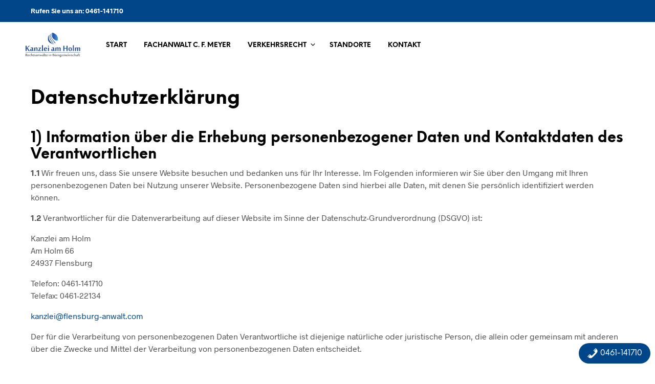

--- FILE ---
content_type: text/html; charset=UTF-8
request_url: https://verkehrsrecht-flensburg.de/datenschutz/
body_size: 142354
content:

<!DOCTYPE html>

<!--[if IE 9]>
<html class="ie ie9" lang="de">
<![endif]-->

<html lang="de">

<head>
    <meta charset="UTF-8">
    <meta name="viewport" content="width=device-width, initial-scale=1.0, maximum-scale=1.0, user-scalable=no" />

    <link rel="profile" href="https://gmpg.org/xfn/11">
    <link rel="pingback" href="https://verkehrsrecht-flensburg.de/xmlrpc.php">

	<link rel="preload" as="font" href="https://verkehrsrecht-flensburg.de/wp-content/themes/shopkeeper/inc/fonts/theme/Radnika-Regular.woff2" type="font/woff2" crossorigin>
	<link rel="preload" as="font" href="https://verkehrsrecht-flensburg.de/wp-content/themes/shopkeeper/inc/fonts/theme/Radnika-Bold.woff2" type="font/woff2" crossorigin>
	<link rel="preload" as="font" href="https://verkehrsrecht-flensburg.de/wp-content/themes/shopkeeper/inc/fonts/theme/NeueEinstellung-Regular.woff2" type="font/woff2" crossorigin>
	<link rel="preload" as="font" href="https://verkehrsrecht-flensburg.de/wp-content/themes/shopkeeper/inc/fonts/theme/NeueEinstellung-Bold.woff2" type="font/woff2" crossorigin>
	
    <title>Datenschutz &#8211; Verkehrsrecht Flensburg | Fachanwalt Christian F. Meyer | Rechtsberatung | Rechtsanwalt | Anwalt | Kanzlei am Holm</title>
<meta name='robots' content='max-image-preview:large' />
<link rel="alternate" type="application/rss+xml" title="Verkehrsrecht Flensburg | Fachanwalt Christian F. Meyer | Rechtsberatung | Rechtsanwalt | Anwalt | Kanzlei am Holm &raquo; Feed" href="https://verkehrsrecht-flensburg.de/feed/" />
<link rel="alternate" type="application/rss+xml" title="Verkehrsrecht Flensburg | Fachanwalt Christian F. Meyer | Rechtsberatung | Rechtsanwalt | Anwalt | Kanzlei am Holm &raquo; Kommentar-Feed" href="https://verkehrsrecht-flensburg.de/comments/feed/" />
<link rel="alternate" type="application/rss+xml" title="Verkehrsrecht Flensburg | Fachanwalt Christian F. Meyer | Rechtsberatung | Rechtsanwalt | Anwalt | Kanzlei am Holm &raquo; Kommentar-Feed zu Datenschutz" href="https://verkehrsrecht-flensburg.de/datenschutz/feed/" />
<link rel="alternate" title="oEmbed (JSON)" type="application/json+oembed" href="https://verkehrsrecht-flensburg.de/wp-json/oembed/1.0/embed?url=https%3A%2F%2Fverkehrsrecht-flensburg.de%2Fdatenschutz%2F" />
<link rel="alternate" title="oEmbed (XML)" type="text/xml+oembed" href="https://verkehrsrecht-flensburg.de/wp-json/oembed/1.0/embed?url=https%3A%2F%2Fverkehrsrecht-flensburg.de%2Fdatenschutz%2F&#038;format=xml" />
<style id='wp-img-auto-sizes-contain-inline-css' type='text/css'>
img:is([sizes=auto i],[sizes^="auto," i]){contain-intrinsic-size:3000px 1500px}
/*# sourceURL=wp-img-auto-sizes-contain-inline-css */
</style>
<style id='wp-emoji-styles-inline-css' type='text/css'>

	img.wp-smiley, img.emoji {
		display: inline !important;
		border: none !important;
		box-shadow: none !important;
		height: 1em !important;
		width: 1em !important;
		margin: 0 0.07em !important;
		vertical-align: -0.1em !important;
		background: none !important;
		padding: 0 !important;
	}
/*# sourceURL=wp-emoji-styles-inline-css */
</style>
<style id='wp-block-library-inline-css' type='text/css'>
:root{--wp-block-synced-color:#7a00df;--wp-block-synced-color--rgb:122,0,223;--wp-bound-block-color:var(--wp-block-synced-color);--wp-editor-canvas-background:#ddd;--wp-admin-theme-color:#007cba;--wp-admin-theme-color--rgb:0,124,186;--wp-admin-theme-color-darker-10:#006ba1;--wp-admin-theme-color-darker-10--rgb:0,107,160.5;--wp-admin-theme-color-darker-20:#005a87;--wp-admin-theme-color-darker-20--rgb:0,90,135;--wp-admin-border-width-focus:2px}@media (min-resolution:192dpi){:root{--wp-admin-border-width-focus:1.5px}}.wp-element-button{cursor:pointer}:root .has-very-light-gray-background-color{background-color:#eee}:root .has-very-dark-gray-background-color{background-color:#313131}:root .has-very-light-gray-color{color:#eee}:root .has-very-dark-gray-color{color:#313131}:root .has-vivid-green-cyan-to-vivid-cyan-blue-gradient-background{background:linear-gradient(135deg,#00d084,#0693e3)}:root .has-purple-crush-gradient-background{background:linear-gradient(135deg,#34e2e4,#4721fb 50%,#ab1dfe)}:root .has-hazy-dawn-gradient-background{background:linear-gradient(135deg,#faaca8,#dad0ec)}:root .has-subdued-olive-gradient-background{background:linear-gradient(135deg,#fafae1,#67a671)}:root .has-atomic-cream-gradient-background{background:linear-gradient(135deg,#fdd79a,#004a59)}:root .has-nightshade-gradient-background{background:linear-gradient(135deg,#330968,#31cdcf)}:root .has-midnight-gradient-background{background:linear-gradient(135deg,#020381,#2874fc)}:root{--wp--preset--font-size--normal:16px;--wp--preset--font-size--huge:42px}.has-regular-font-size{font-size:1em}.has-larger-font-size{font-size:2.625em}.has-normal-font-size{font-size:var(--wp--preset--font-size--normal)}.has-huge-font-size{font-size:var(--wp--preset--font-size--huge)}.has-text-align-center{text-align:center}.has-text-align-left{text-align:left}.has-text-align-right{text-align:right}.has-fit-text{white-space:nowrap!important}#end-resizable-editor-section{display:none}.aligncenter{clear:both}.items-justified-left{justify-content:flex-start}.items-justified-center{justify-content:center}.items-justified-right{justify-content:flex-end}.items-justified-space-between{justify-content:space-between}.screen-reader-text{border:0;clip-path:inset(50%);height:1px;margin:-1px;overflow:hidden;padding:0;position:absolute;width:1px;word-wrap:normal!important}.screen-reader-text:focus{background-color:#ddd;clip-path:none;color:#444;display:block;font-size:1em;height:auto;left:5px;line-height:normal;padding:15px 23px 14px;text-decoration:none;top:5px;width:auto;z-index:100000}html :where(.has-border-color){border-style:solid}html :where([style*=border-top-color]){border-top-style:solid}html :where([style*=border-right-color]){border-right-style:solid}html :where([style*=border-bottom-color]){border-bottom-style:solid}html :where([style*=border-left-color]){border-left-style:solid}html :where([style*=border-width]){border-style:solid}html :where([style*=border-top-width]){border-top-style:solid}html :where([style*=border-right-width]){border-right-style:solid}html :where([style*=border-bottom-width]){border-bottom-style:solid}html :where([style*=border-left-width]){border-left-style:solid}html :where(img[class*=wp-image-]){height:auto;max-width:100%}:where(figure){margin:0 0 1em}html :where(.is-position-sticky){--wp-admin--admin-bar--position-offset:var(--wp-admin--admin-bar--height,0px)}@media screen and (max-width:600px){html :where(.is-position-sticky){--wp-admin--admin-bar--position-offset:0px}}

/*# sourceURL=wp-block-library-inline-css */
</style><style id='global-styles-inline-css' type='text/css'>
:root{--wp--preset--aspect-ratio--square: 1;--wp--preset--aspect-ratio--4-3: 4/3;--wp--preset--aspect-ratio--3-4: 3/4;--wp--preset--aspect-ratio--3-2: 3/2;--wp--preset--aspect-ratio--2-3: 2/3;--wp--preset--aspect-ratio--16-9: 16/9;--wp--preset--aspect-ratio--9-16: 9/16;--wp--preset--color--black: #000000;--wp--preset--color--cyan-bluish-gray: #abb8c3;--wp--preset--color--white: #ffffff;--wp--preset--color--pale-pink: #f78da7;--wp--preset--color--vivid-red: #cf2e2e;--wp--preset--color--luminous-vivid-orange: #ff6900;--wp--preset--color--luminous-vivid-amber: #fcb900;--wp--preset--color--light-green-cyan: #7bdcb5;--wp--preset--color--vivid-green-cyan: #00d084;--wp--preset--color--pale-cyan-blue: #8ed1fc;--wp--preset--color--vivid-cyan-blue: #0693e3;--wp--preset--color--vivid-purple: #9b51e0;--wp--preset--gradient--vivid-cyan-blue-to-vivid-purple: linear-gradient(135deg,rgb(6,147,227) 0%,rgb(155,81,224) 100%);--wp--preset--gradient--light-green-cyan-to-vivid-green-cyan: linear-gradient(135deg,rgb(122,220,180) 0%,rgb(0,208,130) 100%);--wp--preset--gradient--luminous-vivid-amber-to-luminous-vivid-orange: linear-gradient(135deg,rgb(252,185,0) 0%,rgb(255,105,0) 100%);--wp--preset--gradient--luminous-vivid-orange-to-vivid-red: linear-gradient(135deg,rgb(255,105,0) 0%,rgb(207,46,46) 100%);--wp--preset--gradient--very-light-gray-to-cyan-bluish-gray: linear-gradient(135deg,rgb(238,238,238) 0%,rgb(169,184,195) 100%);--wp--preset--gradient--cool-to-warm-spectrum: linear-gradient(135deg,rgb(74,234,220) 0%,rgb(151,120,209) 20%,rgb(207,42,186) 40%,rgb(238,44,130) 60%,rgb(251,105,98) 80%,rgb(254,248,76) 100%);--wp--preset--gradient--blush-light-purple: linear-gradient(135deg,rgb(255,206,236) 0%,rgb(152,150,240) 100%);--wp--preset--gradient--blush-bordeaux: linear-gradient(135deg,rgb(254,205,165) 0%,rgb(254,45,45) 50%,rgb(107,0,62) 100%);--wp--preset--gradient--luminous-dusk: linear-gradient(135deg,rgb(255,203,112) 0%,rgb(199,81,192) 50%,rgb(65,88,208) 100%);--wp--preset--gradient--pale-ocean: linear-gradient(135deg,rgb(255,245,203) 0%,rgb(182,227,212) 50%,rgb(51,167,181) 100%);--wp--preset--gradient--electric-grass: linear-gradient(135deg,rgb(202,248,128) 0%,rgb(113,206,126) 100%);--wp--preset--gradient--midnight: linear-gradient(135deg,rgb(2,3,129) 0%,rgb(40,116,252) 100%);--wp--preset--font-size--small: 13px;--wp--preset--font-size--medium: 20px;--wp--preset--font-size--large: 36px;--wp--preset--font-size--x-large: 42px;--wp--preset--spacing--20: 0.44rem;--wp--preset--spacing--30: 0.67rem;--wp--preset--spacing--40: 1rem;--wp--preset--spacing--50: 1.5rem;--wp--preset--spacing--60: 2.25rem;--wp--preset--spacing--70: 3.38rem;--wp--preset--spacing--80: 5.06rem;--wp--preset--shadow--natural: 6px 6px 9px rgba(0, 0, 0, 0.2);--wp--preset--shadow--deep: 12px 12px 50px rgba(0, 0, 0, 0.4);--wp--preset--shadow--sharp: 6px 6px 0px rgba(0, 0, 0, 0.2);--wp--preset--shadow--outlined: 6px 6px 0px -3px rgb(255, 255, 255), 6px 6px rgb(0, 0, 0);--wp--preset--shadow--crisp: 6px 6px 0px rgb(0, 0, 0);}:where(.is-layout-flex){gap: 0.5em;}:where(.is-layout-grid){gap: 0.5em;}body .is-layout-flex{display: flex;}.is-layout-flex{flex-wrap: wrap;align-items: center;}.is-layout-flex > :is(*, div){margin: 0;}body .is-layout-grid{display: grid;}.is-layout-grid > :is(*, div){margin: 0;}:where(.wp-block-columns.is-layout-flex){gap: 2em;}:where(.wp-block-columns.is-layout-grid){gap: 2em;}:where(.wp-block-post-template.is-layout-flex){gap: 1.25em;}:where(.wp-block-post-template.is-layout-grid){gap: 1.25em;}.has-black-color{color: var(--wp--preset--color--black) !important;}.has-cyan-bluish-gray-color{color: var(--wp--preset--color--cyan-bluish-gray) !important;}.has-white-color{color: var(--wp--preset--color--white) !important;}.has-pale-pink-color{color: var(--wp--preset--color--pale-pink) !important;}.has-vivid-red-color{color: var(--wp--preset--color--vivid-red) !important;}.has-luminous-vivid-orange-color{color: var(--wp--preset--color--luminous-vivid-orange) !important;}.has-luminous-vivid-amber-color{color: var(--wp--preset--color--luminous-vivid-amber) !important;}.has-light-green-cyan-color{color: var(--wp--preset--color--light-green-cyan) !important;}.has-vivid-green-cyan-color{color: var(--wp--preset--color--vivid-green-cyan) !important;}.has-pale-cyan-blue-color{color: var(--wp--preset--color--pale-cyan-blue) !important;}.has-vivid-cyan-blue-color{color: var(--wp--preset--color--vivid-cyan-blue) !important;}.has-vivid-purple-color{color: var(--wp--preset--color--vivid-purple) !important;}.has-black-background-color{background-color: var(--wp--preset--color--black) !important;}.has-cyan-bluish-gray-background-color{background-color: var(--wp--preset--color--cyan-bluish-gray) !important;}.has-white-background-color{background-color: var(--wp--preset--color--white) !important;}.has-pale-pink-background-color{background-color: var(--wp--preset--color--pale-pink) !important;}.has-vivid-red-background-color{background-color: var(--wp--preset--color--vivid-red) !important;}.has-luminous-vivid-orange-background-color{background-color: var(--wp--preset--color--luminous-vivid-orange) !important;}.has-luminous-vivid-amber-background-color{background-color: var(--wp--preset--color--luminous-vivid-amber) !important;}.has-light-green-cyan-background-color{background-color: var(--wp--preset--color--light-green-cyan) !important;}.has-vivid-green-cyan-background-color{background-color: var(--wp--preset--color--vivid-green-cyan) !important;}.has-pale-cyan-blue-background-color{background-color: var(--wp--preset--color--pale-cyan-blue) !important;}.has-vivid-cyan-blue-background-color{background-color: var(--wp--preset--color--vivid-cyan-blue) !important;}.has-vivid-purple-background-color{background-color: var(--wp--preset--color--vivid-purple) !important;}.has-black-border-color{border-color: var(--wp--preset--color--black) !important;}.has-cyan-bluish-gray-border-color{border-color: var(--wp--preset--color--cyan-bluish-gray) !important;}.has-white-border-color{border-color: var(--wp--preset--color--white) !important;}.has-pale-pink-border-color{border-color: var(--wp--preset--color--pale-pink) !important;}.has-vivid-red-border-color{border-color: var(--wp--preset--color--vivid-red) !important;}.has-luminous-vivid-orange-border-color{border-color: var(--wp--preset--color--luminous-vivid-orange) !important;}.has-luminous-vivid-amber-border-color{border-color: var(--wp--preset--color--luminous-vivid-amber) !important;}.has-light-green-cyan-border-color{border-color: var(--wp--preset--color--light-green-cyan) !important;}.has-vivid-green-cyan-border-color{border-color: var(--wp--preset--color--vivid-green-cyan) !important;}.has-pale-cyan-blue-border-color{border-color: var(--wp--preset--color--pale-cyan-blue) !important;}.has-vivid-cyan-blue-border-color{border-color: var(--wp--preset--color--vivid-cyan-blue) !important;}.has-vivid-purple-border-color{border-color: var(--wp--preset--color--vivid-purple) !important;}.has-vivid-cyan-blue-to-vivid-purple-gradient-background{background: var(--wp--preset--gradient--vivid-cyan-blue-to-vivid-purple) !important;}.has-light-green-cyan-to-vivid-green-cyan-gradient-background{background: var(--wp--preset--gradient--light-green-cyan-to-vivid-green-cyan) !important;}.has-luminous-vivid-amber-to-luminous-vivid-orange-gradient-background{background: var(--wp--preset--gradient--luminous-vivid-amber-to-luminous-vivid-orange) !important;}.has-luminous-vivid-orange-to-vivid-red-gradient-background{background: var(--wp--preset--gradient--luminous-vivid-orange-to-vivid-red) !important;}.has-very-light-gray-to-cyan-bluish-gray-gradient-background{background: var(--wp--preset--gradient--very-light-gray-to-cyan-bluish-gray) !important;}.has-cool-to-warm-spectrum-gradient-background{background: var(--wp--preset--gradient--cool-to-warm-spectrum) !important;}.has-blush-light-purple-gradient-background{background: var(--wp--preset--gradient--blush-light-purple) !important;}.has-blush-bordeaux-gradient-background{background: var(--wp--preset--gradient--blush-bordeaux) !important;}.has-luminous-dusk-gradient-background{background: var(--wp--preset--gradient--luminous-dusk) !important;}.has-pale-ocean-gradient-background{background: var(--wp--preset--gradient--pale-ocean) !important;}.has-electric-grass-gradient-background{background: var(--wp--preset--gradient--electric-grass) !important;}.has-midnight-gradient-background{background: var(--wp--preset--gradient--midnight) !important;}.has-small-font-size{font-size: var(--wp--preset--font-size--small) !important;}.has-medium-font-size{font-size: var(--wp--preset--font-size--medium) !important;}.has-large-font-size{font-size: var(--wp--preset--font-size--large) !important;}.has-x-large-font-size{font-size: var(--wp--preset--font-size--x-large) !important;}
/*# sourceURL=global-styles-inline-css */
</style>

<style id='classic-theme-styles-inline-css' type='text/css'>
/*! This file is auto-generated */
.wp-block-button__link{color:#fff;background-color:#32373c;border-radius:9999px;box-shadow:none;text-decoration:none;padding:calc(.667em + 2px) calc(1.333em + 2px);font-size:1.125em}.wp-block-file__button{background:#32373c;color:#fff;text-decoration:none}
/*# sourceURL=/wp-includes/css/classic-themes.min.css */
</style>
<link rel='stylesheet' id='cmplz-general-css' href='https://verkehrsrecht-flensburg.de/wp-content/plugins/complianz-gdpr/assets/css/cookieblocker.min.css?ver=1765990028' type='text/css' media='all' />
<link rel='stylesheet' id='animate-css' href='https://verkehrsrecht-flensburg.de/wp-content/themes/shopkeeper/css/vendor/animate.css?ver=1.0.0' type='text/css' media='all' />
<link rel='stylesheet' id='fresco-css' href='https://verkehrsrecht-flensburg.de/wp-content/themes/shopkeeper/css/vendor/fresco/fresco.css?ver=2.3.0' type='text/css' media='all' />
<link rel='stylesheet' id='easyzoom-css' href='https://verkehrsrecht-flensburg.de/wp-content/themes/shopkeeper/css/vendor/easyzoom.css?ver=2.4.0' type='text/css' media='all' />
<link rel='stylesheet' id='swiper-css' href='https://verkehrsrecht-flensburg.de/wp-content/themes/shopkeeper/css/vendor/swiper.min.css?ver=6.4.1' type='text/css' media='all' />
<link rel='stylesheet' id='shopkeeper-mixed-plugins-styles-css' href='https://verkehrsrecht-flensburg.de/wp-content/themes/shopkeeper/css/plugins/misc.css?ver=2.9.97' type='text/css' media='all' />
<link rel='stylesheet' id='sk-social-media-styles-css' href='https://verkehrsrecht-flensburg.de/wp-content/plugins/shopkeeper-extender/includes/social-media/assets/css/social-media.min.css?ver=ed5011776d0c61c74de5e2a94a2e5fef' type='text/css' media='all' />
<link rel='stylesheet' id='shopkeeper-icon-font-css' href='https://verkehrsrecht-flensburg.de/wp-content/themes/shopkeeper/inc/fonts/shopkeeper-icon-font/style.css?ver=2.9.97' type='text/css' media='all' />
<link rel='stylesheet' id='shopkeeper-styles-css' href='https://verkehrsrecht-flensburg.de/wp-content/themes/shopkeeper/css/styles.css?ver=2.9.97' type='text/css' media='all' />
<style id='shopkeeper-styles-inline-css' type='text/css'>
@font-face{font-family:Radnika;font-display:swap;font-style:normal;font-weight:500;src:url("https://verkehrsrecht-flensburg.de/wp-content/themes/shopkeeper/inc/fonts/theme/Radnika-Regular.eot");src:url("https://verkehrsrecht-flensburg.de/wp-content/themes/shopkeeper/inc/fonts/theme/Radnika-Regular.eot?#iefix") format("embedded-opentype"), url("https://verkehrsrecht-flensburg.de/wp-content/themes/shopkeeper/inc/fonts/theme/Radnika-Regular.woff2") format("woff2"), url("https://verkehrsrecht-flensburg.de/wp-content/themes/shopkeeper/inc/fonts/theme/Radnika-Regular.woff") format("woff")}@font-face{font-family:Radnika;font-display:swap;font-style:normal;font-weight:700;src:url("https://verkehrsrecht-flensburg.de/wp-content/themes/shopkeeper/inc/fonts/theme/Radnika-Bold.eot");src:url("https://verkehrsrecht-flensburg.de/wp-content/themes/shopkeeper/inc/fonts/theme/Radnika-Bold.eot?#iefix") format("embedded-opentype"), url("https://verkehrsrecht-flensburg.de/wp-content/themes/shopkeeper/inc/fonts/theme/Radnika-Bold.woff2") format("woff2"), url("https://verkehrsrecht-flensburg.de/wp-content/themes/shopkeeper/inc/fonts/theme/Radnika-Bold.woff") format("woff")}@font-face{font-family:NeueEinstellung;font-display:swap;font-style:normal;font-weight:500;src:url("https://verkehrsrecht-flensburg.de/wp-content/themes/shopkeeper/inc/fonts/theme/NeueEinstellung-Regular.eot");src:url("https://verkehrsrecht-flensburg.de/wp-content/themes/shopkeeper/inc/fonts/theme/NeueEinstellung-Regular.eot?#iefix") format("embedded-opentype"), url("https://verkehrsrecht-flensburg.de/wp-content/themes/shopkeeper/inc/fonts/theme/NeueEinstellung-Regular.woff2") format("woff2"), url("https://verkehrsrecht-flensburg.de/wp-content/themes/shopkeeper/inc/fonts/theme/NeueEinstellung-Regular.woff") format("woff")}@font-face{font-family:NeueEinstellung;font-display:swap;font-style:normal;font-weight:700;src:url("https://verkehrsrecht-flensburg.de/wp-content/themes/shopkeeper/inc/fonts/theme/NeueEinstellung-Bold.eot");src:url("https://verkehrsrecht-flensburg.de/wp-content/themes/shopkeeper/inc/fonts/theme/NeueEinstellung-Bold.eot?#iefix") format("embedded-opentype"), url("https://verkehrsrecht-flensburg.de/wp-content/themes/shopkeeper/inc/fonts/theme/NeueEinstellung-Bold.woff2") format("woff2"), url("https://verkehrsrecht-flensburg.de/wp-content/themes/shopkeeper/inc/fonts/theme/NeueEinstellung-Bold.woff") format("woff")}.st-content, .categories_grid .category_name, .cd-top, .product_socials_wrapper .product_socials_wrapper_inner a, .product_navigation #nav-below .product-nav-next a, .product_navigation #nav-below .product-nav-previous a{background-color:#FFFFFF}.categories_grid .category_item:hover .category_name{color:#FFFFFF}h1, h2, h3, h4, h5, h6, .comments-title, .comment-author, #reply-title, .site-footer .widget-title, .accordion_title, .ui-tabs-anchor, .products .button, .site-title a, .post_meta_archive a, .post_meta a, .post_tags a, #nav-below a, .list_categories a, .list_shop_categories a, .main-navigation > ul > li > a, .main-navigation .mega-menu > ul > li > a, .more-link, .top-page-excerpt, .select2-search input, .product_after_shop_loop_buttons a, .woocommerce .products-grid a.button, .page-numbers, input.qty, .button, button, .button_text, input[type="button"], input[type="reset"], input[type="submit"], button[type="submit"], .woocommerce a.button, .woocommerce-page a.button, .woocommerce button.button, .woocommerce-page button.button, .woocommerce input.button, .woocommerce-page input.button, .woocommerce #respond input#submit, .woocommerce-page #respond input#submit, .woocommerce #content input.button, .woocommerce-page #content input.button, .woocommerce a.button.alt, .woocommerce button.button.alt, .woocommerce input.button.alt, .woocommerce #respond input#submit.alt, .woocommerce #content input.button.alt, .woocommerce-page a.button.alt, .woocommerce-page button.button.alt, .woocommerce-page input.button.alt, .woocommerce-page #respond input#submit.alt, .woocommerce-page #content input.button.alt, .yith-wcwl-wishlistexistsbrowse.show a, .share-product-text, .tabs > li > a, label, .shopkeeper_new_product, .comment-respond label, .product_meta_title, .woocommerce table.shop_table th, .woocommerce-page table.shop_table th, #map_button, .woocommerce .cart-collaterals .cart_totals tr.order-total td strong, .woocommerce-page .cart-collaterals .cart_totals tr.order-total td strong, .cart-wishlist-empty, .wishlist-empty, .cart-empty, .return-to-shop .wc-backward, .order-number a, .post-edit-link, .from_the_blog_title, .icon_box_read_more, .vc_pie_chart_value, .shortcode_banner_simple_bullet, .shortcode_banner_simple_height_bullet, .product-category .woocommerce-loop-category__title, .categories_grid .category_name, .woocommerce span.onsale, .woocommerce-page span.onsale, .out_of_stock_badge_single, .out_of_stock_badge_loop, .page-numbers, .post-nav-links span, .post-nav-links a, .add_to_wishlist, .yith-wcwl-wishlistaddedbrowse, .yith-wcwl-wishlistexistsbrowse, .filters-group, .product-name, .product-quantity, .product-total, .download-product a, .woocommerce-order-details table tfoot th, .woocommerce-order-details table tfoot td, .woocommerce .woocommerce-order-downloads table tbody td:before, .woocommerce table.woocommerce-MyAccount-orders td:before, .widget h3, .widget .total .amount, .wishlist-in-stock, .wishlist-out-of-stock, .comment-reply-link, .comment-edit-link, .widget_calendar table thead tr th, .page-type, .mobile-navigation a, table thead tr th, .portfolio_single_list_cat, .portfolio-categories, .shipping-calculator-button, .vc_btn, .vc_btn2, .vc_btn3, .account-tab-item .account-tab-link, .account-tab-list .sep, ul.order_details li, ul.order_details.bacs_details li, .widget_calendar caption, .widget_recent_comments li a, .edit-account legend, .widget_shopping_cart li.empty, .cart-collaterals .cart_totals .shop_table .order-total .woocommerce-Price-amount, .woocommerce table.cart .cart_item td a, .woocommerce #content table.cart .cart_item td a, .woocommerce-page table.cart .cart_item td a, .woocommerce-page #content table.cart .cart_item td a, .woocommerce table.cart .cart_item td span, .woocommerce #content table.cart .cart_item td span, .woocommerce-page table.cart .cart_item td span, .woocommerce-page #content table.cart .cart_item td span, .woocommerce-MyAccount-navigation ul li, .cd-quick-view .cd-item-info .product_infos .quickview-badges .onsale, .woocommerce-info.wc_points_rewards_earn_points, .woocommerce-info, .woocommerce-error, .woocommerce-message, .woocommerce .cart-collaterals .cart_totals .cart-subtotal th, .woocommerce-page .cart-collaterals .cart_totals .cart-subtotal th, .woocommerce .cart-collaterals .cart_totals tr.shipping th, .woocommerce-page .cart-collaterals .cart_totals tr.shipping th, .woocommerce .cart-collaterals .cart_totals tr.order-total th, .woocommerce-page .cart-collaterals .cart_totals tr.order-total th, .woocommerce .cart-collaterals .cart_totals h2, .woocommerce .cart-collaterals .cross-sells h2, .woocommerce-cart #content table.cart td.actions .coupon #coupon_code, form.checkout_coupon #coupon_code, .woocommerce-checkout .woocommerce-info, .shopkeeper_checkout_coupon, .shopkeeper_checkout_login, .minicart-message, .woocommerce .woocommerce-checkout-review-order table.shop_table tfoot td, .woocommerce .woocommerce-checkout-review-order table.shop_table tfoot th, .woocommerce-page .woocommerce-checkout-review-order table.shop_table tfoot td, .woocommerce-page .woocommerce-checkout-review-order table.shop_table tfoot th, .no-products-info p, .getbowtied_blog_ajax_load_button a, .getbowtied_ajax_load_button a, .index-layout-2 ul.blog-posts .blog-post article .post-categories li a, .index-layout-3 .blog-posts_container ul.blog-posts .blog-post article .post-categories li a, .index-layout-2 ul.blog-posts .blog-post .post_content_wrapper .post_content .read_more, .index-layout-3 .blog-posts_container ul.blog-posts .blog-post article .post_content_wrapper .post_content .read_more, .woocommerce .woocommerce-breadcrumb, .woocommerce-page .woocommerce-breadcrumb, .woocommerce .woocommerce-breadcrumb a, .woocommerce-page .woocommerce-breadcrumb a, .product_meta, .product_meta span, .product_meta a, .product_layout_classic div.product span.price, .product_layout_classic div.product p.price, .product_layout_cascade div.product span.price, .product_layout_cascade div.product p.price, .product_layout_2 div.product span.price, .product_layout_2 div.product p.price, .product_layout_scattered div.product span.price, .product_layout_scattered div.product p.price, .product_layout_4 div.product span.price, .product_layout_4 div.product p.price, .related-products-title, .product_socials_wrapper .share-product-text, #button_offcanvas_sidebar_left .filters-text, .woocommerce-ordering select.orderby, .fr-position-text, .woocommerce-checkout-review-order .woocommerce-checkout-review-order-table tr td, .catalog-ordering .select2-container.orderby a, .catalog-ordering .select2-container span, .widget_product_categories ul li .count, .widget_layered_nav ul li .count, .woocommerce-mini-cart__empty-message, .woocommerce-ordering select.orderby, .woocommerce .cart-collaterals .cart_totals table.shop_table_responsive tr td::before, .woocommerce-page .cart-collaterals .cart_totals table.shop_table_responsive tr td::before, .login-register-container .lost-pass-link, .woocommerce-cart .cart-collaterals .cart_totals table td .amount, .wpb_wrapper .add_to_cart_inline .woocommerce-Price-amount.amount, .woocommerce-page .cart-collaterals .cart_totals tr.shipping td, .woocommerce-page .cart-collaterals .cart_totals tr.shipping td, .woocommerce .cart-collaterals .cart_totals tr.cart-discount th, .woocommerce-page .cart-collaterals .cart_totals tr.cart-discount th, .woocommerce-thankyou-order-received, .woocommerce-order-received .woocommerce table.shop_table tfoot th, .woocommerce-order-received .woocommerce-page table.shop_table tfoot th, .woocommerce-view-order .woocommerce table.shop_table tfoot th, .woocommerce-view-order .woocommerce-page table.shop_table tfoot th, .woocommerce-order-received .woocommerce table.shop_table tfoot td, .woocommerce-order-received .woocommerce-page table.shop_table tfoot td, .woocommerce-view-order .woocommerce table.shop_table tfoot td, .woocommerce-view-order .woocommerce-page table.shop_table tfoot td, .language-and-currency #top_bar_language_list > ul > li, .language-and-currency .wcml_currency_switcher > ul > li.wcml-cs-active-currency, .language-and-currency-offcanvas #top_bar_language_list > ul > li, .language-and-currency-offcanvas .wcml_currency_switcher > ul > li.wcml-cs-active-currency, .woocommerce-order-pay .woocommerce .woocommerce-form-login p.lost_password a, .woocommerce-MyAccount-content .woocommerce-orders-table__cell-order-number a, .woocommerce form.login .lost_password, .comment-reply-title, .product_content_wrapper .product_infos .out_of_stock_wrapper .out_of_stock_badge_single, .product_content_wrapper .product_infos .woocommerce-variation-availability p.stock.out-of-stock, .site-search .widget_product_search .search-field, .site-search .widget_search .search-field, .site-search .search-form .search-field, .site-search .search-text, .site-search .search-no-suggestions, .latest_posts_grid_wrapper .latest_posts_grid_title, p.has-drop-cap:not(:focus):first-letter, .paypal-button-tagline .paypal-button-text, .tinvwl_add_to_wishlist_button, .product-addon-totals, body.gbt_custom_notif .page-notifications .gbt-custom-notification-message, body.gbt_custom_notif .page-notifications .gbt-custom-notification-message *, body.gbt_custom_notif .page-notifications .product_notification_text, body.gbt_custom_notif .page-notifications .product_notification_text *, body.gbt_classic_notif .woocommerce-error a, body.gbt_classic_notif .woocommerce-info a, body.gbt_classic_notif .woocommerce-message a, body.gbt_classic_notif .woocommerce-notice a, .shop_table.cart .product-price .amount, p.has-drop-cap:first-letter, .woocommerce-result-count, .widget_price_filter .price_slider_amount, .woocommerce ul.products li.product .price, .product_content_wrapper .product_infos table.variations td.label, .woocommerce div.product form.cart .reset_variations, .cd-quick-view .cd-item-info .product_infos .product_price .price, #powerTip, div.wcva_shop_textblock, .wcva_filter_textblock, .wcva_single_textblock, .cd-quick-view .swatchtitlelabel, .cd-quick-view .wcva_attribute_sep, .cd-quick-view .wcva_selected_attribute, .added_to_cart, .upper a, .wp-block-woocommerce-active-filters ul.wc-block-active-filters-list li *, .wp-block-woocommerce-active-filters .wc-block-active-filters__clear-all, .product_navigation #nav-below span, .order-info mark, .top-headers-wrapper .site-header .site-header-wrapper .site-title, .mobile-navigation > ul > li > ul > li.menu-item-has-children > a, .mobile-navigation > ul > li > ul li.upper > a{font-family:"NeueEinstellung", -apple-system, BlinkMacSystemFont, Arial, Helvetica, 'Helvetica Neue', Verdana, sans-serif}body, p, .site-navigation-top-bar, .site-title, .widget_product_search #searchsubmit, .widget_search #searchsubmit, .widget_product_search .search-submit, .widget_search .search-submit, #site-menu, .copyright_text, blockquote cite, table thead th, .recently_viewed_in_single h2, .woocommerce .cart-collaterals .cart_totals table th, .woocommerce-page .cart-collaterals .cart_totals table th, .woocommerce .cart-collaterals .shipping_calculator h2, .woocommerce-page .cart-collaterals .shipping_calculator h2, .woocommerce table.woocommerce-checkout-review-order-table tfoot th, .woocommerce-page table.woocommerce-checkout-review-order-table tfoot th, .qty, .shortcode_banner_simple_inside h4, .shortcode_banner_simple_height h4, .fr-caption, .post_meta_archive, .post_meta, .yith-wcwl-wishlistaddedbrowse .feedback, .yith-wcwl-wishlistexistsbrowse .feedback, .product-name span, .widget_calendar table tbody a, .fr-touch-caption-wrapper, .woocommerce .checkout_login p.form-row label[for="rememberme"], .wpb_widgetised_column aside ul li span.count, .woocommerce td.product-name dl.variation dt, .woocommerce td.product-name dl.variation dd, .woocommerce td.product-name dl.variation dt p, .woocommerce td.product-name dl.variation dd p, .woocommerce-page td.product-name dl.variation dt, .woocommerce-page td.product-name dl.variation dd p, .woocommerce-page td.product-name dl.variation dt p, .woocommerce .select2-container, .check_label, .woocommerce-page #payment .terms label, ul.order_details li strong, .widget_recent_comments li, .widget_shopping_cart p.total, .widget_shopping_cart p.total .amount, .mobile-navigation li ul li a, .woocommerce #payment div.payment_box p, .woocommerce-page #payment div.payment_box p, .woocommerce table.cart .cart_item td:before, .woocommerce #content table.cart .cart_item td:before, .woocommerce-page table.cart .cart_item td:before, .woocommerce-page #content table.cart .cart_item td:before, .language-and-currency #top_bar_language_list > ul > li > ul > li > a, .language-and-currency .wcml_currency_switcher > ul > li.wcml-cs-active-currency > ul.wcml-cs-submenu li a, .language-and-currency #top_bar_language_list > ul > li.menu-item-first > ul.sub-menu li.sub-menu-item span.icl_lang_sel_current, .language-and-currency-offcanvas #top_bar_language_list > ul > li > ul > li > a, .language-and-currency-offcanvas .wcml_currency_switcher > ul > li.wcml-cs-active-currency > ul.wcml-cs-submenu li a, .language-and-currency-offcanvas #top_bar_language_list > ul > li.menu-item-first > ul.sub-menu li.sub-menu-item span.icl_lang_sel_current, .woocommerce-order-pay .woocommerce .woocommerce-info, .select2-results__option, body.gbt_classic_notif .woocommerce-error, body.gbt_classic_notif .woocommerce-info, body.gbt_classic_notif .woocommerce-message, body.gbt_classic_notif .woocommerce-notice, .gbt_18_sk_editor_banner_subtitle, .gbt_18_sk_editor_slide_description_input, .woocommerce td.product-name .wc-item-meta li, .woocommerce ul.products li.product .woocommerce-loop-product__title, .product_content_wrapper .product_infos span.belowtext, .wc-block-grid__product-title, .wp-block-woocommerce-attribute-filter ul.wc-block-checkbox-list li label, .wp-block-woocommerce-active-filters ul.wc-block-active-filters-list li .wc-block-active-filters-list-item__name{font-family:"Radnika", -apple-system, BlinkMacSystemFont, Arial, Helvetica, 'Helvetica Neue', Verdana, sans-serif}h1, .woocommerce h1, .woocommerce-page h1{font-size:30.797px}h2, .woocommerce h2, .woocommerce-page h2{font-size:23.101px}h3, .woocommerce h3, .woocommerce-page h3{font-size:17.329px}h4, .woocommerce h4, .woocommerce-page h4{font-size:13px}h5, .woocommerce h5, .woocommerce-page h5{font-size:9.75px}.woocommerce-account .account-tab-list .account-tab-item .account-tab-link{font-size:37.904px}.page-title.blog-listing, .woocommerce .page-title, .page-title, .single .entry-title, .woocommerce-cart .page-title, .woocommerce-checkout .page-title, .woocommerce-account .page-title{font-size:41.041px}p.has-drop-cap:first-letter{font-size:41.041px !important}.entry-title-archive, .wp-block-latest-posts li > a{font-size:21.328px}.woocommerce #content div.product .product_title, .woocommerce div.product .product_title, .woocommerce-page #content div.product .product_title, .woocommerce-page div.product .product_title{font-size:23.101px}h2.woocommerce-order-details__title, h2.woocommerce-column__title, h2.woocommerce-order-downloads__title{font-size:17.329px}.woocommerce-checkout .content-area h3, .woocommerce-edit-address h3, .woocommerce-edit-account legend{font-size:13px}@media only screen and (max-width:768px){.woocommerce-account .account-tab-list .account-tab-item .account-tab-link{font-size:30.797px}.shortcode_getbowtied_slider .swiper-slide h2{font-size:30.797px !important}}@media only screen and (min-width:768px){h1, .woocommerce h1, .woocommerce-page h1{font-size:37.904px}h2, .woocommerce h2, .woocommerce-page h2{font-size:28.432px}h3, .woocommerce h3, .woocommerce-page h3{font-size:21.328px}h4, .woocommerce h4, .woocommerce-page h4{font-size:16px}h5, .woocommerce h5, .woocommerce-page h5{font-size:12px}.page-title.blog-listing, .woocommerce .page-title, .page-title, .single .entry-title, .woocommerce-cart .page-title, .woocommerce-checkout .page-title, .woocommerce-account .page-title{font-size:50.512px}p.has-drop-cap:first-letter{font-size:50.512px !important}.entry-title-archive, .wp-block-latest-posts li > a{font-size:21.328px}.woocommerce-checkout .content-area h3, h2.woocommerce-order-details__title, h2.woocommerce-column__title, h2.woocommerce-order-downloads__title, .woocommerce-edit-address h3, .woocommerce-edit-account legend, .woocommerce-order-received h2, .fr-position-text{font-size:16px}}@media only screen and (min-width:1024px){.woocommerce #content div.product .product_title, .woocommerce div.product .product_title, .woocommerce-page #content div.product .product_title, .woocommerce-page div.product .product_title{font-size:28.432px}}@media only screen and (max-width:1023px){.woocommerce #content div.product .product_title, .woocommerce div.product .product_title, .woocommerce-page #content div.product .product_title, .woocommerce-page div.product .product_title{font-size:23.101px}}@media only screen and (min-width:1024px){p, .woocommerce table.shop_attributes th, .woocommerce-page table.shop_attributes th, .woocommerce table.shop_attributes td, .woocommerce-page table.shop_attributes td, .woocommerce-review-link, .blog-isotope .entry-content-archive, .blog-isotope .entry-content-archive *, body.gbt_classic_notif .woocommerce-message, body.gbt_classic_notif .woocommerce-error, body.gbt_classic_notif .woocommerce-info, body.gbt_classic_notif .woocommerce-notice, .woocommerce-store-notice, p.demo_store, .woocommerce-account .woocommerce-MyAccount-content table.woocommerce-MyAccount-orders td, ul li ul, ul li ol, ul, ol, dl{font-size:16px}}.woocommerce ul.order_details li strong, .fr-caption, .woocommerce-order-pay .woocommerce .woocommerce-info{font-size:16px !important}@media only screen and (min-width:768px){.woocommerce ul.products li.product .woocommerce-loop-product__title, .wc-block-grid__products .wc-block-grid__product .wc-block-grid__product-link .wc-block-grid__product-title{font-size:13px !important}}body, table tr th, table tr td, table thead tr th, blockquote p, pre, del, label, .select2-dropdown-open.select2-drop-above .select2-choice, .select2-dropdown-open.select2-drop-above .select2-choices, .select2-container, .big-select, .select.big-select, .post_meta_archive a, .post_meta a, .nav-next a, .nav-previous a, .blog-single h6, .page-description, .woocommerce #content nav.woocommerce-pagination ul li a:focus, .woocommerce #content nav.woocommerce-pagination ul li a:hover, .woocommerce #content nav.woocommerce-pagination ul li span.current, .woocommerce nav.woocommerce-pagination ul li a:focus, .woocommerce nav.woocommerce-pagination ul li a:hover, .woocommerce nav.woocommerce-pagination ul li span.current, .woocommerce-page #content nav.woocommerce-pagination ul li a:focus, .woocommerce-page #content nav.woocommerce-pagination ul li a:hover, .woocommerce-page #content nav.woocommerce-pagination ul li span.current, .woocommerce-page nav.woocommerce-pagination ul li a:focus, .woocommerce-page nav.woocommerce-pagination ul li a:hover, .woocommerce-page nav.woocommerce-pagination ul li span.current, .posts-navigation .page-numbers a:hover, .woocommerce table.shop_table th, .woocommerce-page table.shop_table th, .woocommerce-checkout .woocommerce-info, .wpb_widgetised_column .widget.widget_product_categories a:hover, .wpb_widgetised_column .widget.widget_layered_nav a:hover, .wpb_widgetised_column .widget.widget_layered_nav li, .portfolio_single_list_cat a, .gallery-caption-trigger, .widget_shopping_cart p.total, .widget_shopping_cart p.total .amount, .wpb_widgetised_column .widget_shopping_cart li.empty, .index-layout-2 ul.blog-posts .blog-post article .post-date, .cd-quick-view .cd-close:after, form.checkout_coupon #coupon_code, .woocommerce .product_infos .quantity input.qty, .woocommerce #content .product_infos .quantity input.qty, .woocommerce-page .product_infos .quantity input.qty, .woocommerce-page #content .product_infos .quantity input.qty, #button_offcanvas_sidebar_left, .fr-position-text, .quantity.custom input.custom-qty, .add_to_wishlist, .product_infos .add_to_wishlist:before, .product_infos .yith-wcwl-wishlistaddedbrowse:before, .product_infos .yith-wcwl-wishlistexistsbrowse:before, #add_payment_method #payment .payment_method_paypal .about_paypal, .woocommerce-cart #payment .payment_method_paypal .about_paypal, .woocommerce-checkout #payment .payment_method_paypal .about_paypal, #stripe-payment-data > p > a, .product-name .product-quantity, .woocommerce #payment div.payment_box, .woocommerce-order-pay #order_review .shop_table tr.order_item td.product-quantity strong, .tinvwl_add_to_wishlist_button:before, body.gbt_classic_notif .woocommerce-info, .select2-search--dropdown:after, body.gbt_classic_notif .woocommerce-notice, .woocommerce-cart #content table.cart td.actions .coupon #coupon_code, .woocommerce ul.products li.product .price del, .off-canvas .woocommerce .price del, .select2-container--default .select2-selection--multiple .select2-selection__choice__remove, .wc-block-grid__product-price.price del{color:#545454}a.woocommerce-remove-coupon:after, .fr-caption, .woocommerce-order-pay .woocommerce .woocommerce-info, body.gbt_classic_notif .woocommerce-info::before, table.shop_attributes td{color:#545454!important}.nav-previous-title, .nav-next-title{color:rgba(84,84,84,0.4)}.required{color:rgba(84,84,84,0.4) !important}.yith-wcwl-add-button, .share-product-text, .product_meta, .product_meta a, .product_meta_separator, .tob_bar_shop, .post_meta_archive, .post_meta, .wpb_widgetised_column .widget li, .wpb_widgetised_column .widget_calendar table thead tr th, .wpb_widgetised_column .widget_calendar table thead tr td, .wpb_widgetised_column .widget .post-date, .wpb_widgetised_column .recentcomments, .wpb_widgetised_column .amount, .wpb_widgetised_column .quantity, .wpb_widgetised_column .widget_price_filter .price_slider_amount, .woocommerce .woocommerce-breadcrumb, .woocommerce-page .woocommerce-breadcrumb, .woocommerce .woocommerce-breadcrumb a, .woocommerce-page .woocommerce-breadcrumb a, .archive .products-grid li .product_thumbnail_wrapper > .price .woocommerce-Price-amount, .site-search .search-text, .site-search .site-search-close .close-button:hover, .site-search .woocommerce-product-search:after, .site-search .widget_search .search-form:after, .product_navigation #nav-below .product-nav-previous *, .product_navigation #nav-below .product-nav-next *{color:rgba(84,84,84,0.55)}.woocommerce-account .woocommerce-MyAccount-content table.woocommerce-MyAccount-orders td.woocommerce-orders-table__cell-order-actions .button:after, .woocommerce-account .woocommerce-MyAccount-content table.account-payment-methods-table td.payment-method-actions .button:after{color:rgba(84,84,84,0.15)}.products a.button.add_to_cart_button.loading, .woocommerce ul.products li.product .price, .off-canvas .woocommerce .price, .wc-block-grid__product-price span, .wpb_wrapper .add_to_cart_inline del .woocommerce-Price-amount.amount, .wp-block-getbowtied-scattered-product-list .gbt_18_product_price{color:rgba(84,84,84,0.8) !important}.yith-wcwl-add-to-wishlist:after, .bg-image-wrapper.no-image, .site-search .spin:before, .site-search .spin:after{background-color:rgba(84,84,84,0.55)}.product_layout_cascade .product_content_wrapper .product-images-wrapper .product-images-style-2 .product_images .product-image .caption:before, .product_layout_2 .product_content_wrapper .product-images-wrapper .product-images-style-2 .product_images .product-image .caption:before, .fr-caption:before, .product_content_wrapper .product-images-wrapper .product_images .product-images-controller .dot.current{background-color:#545454}.product_content_wrapper .product-images-wrapper .product_images .product-images-controller .dot{background-color:rgba(84,84,84,0.55)}#add_payment_method #payment div.payment_box .wc-credit-card-form, .woocommerce-account.woocommerce-add-payment-method #add_payment_method #payment div.payment_box .wc-payment-form, .woocommerce-cart #payment div.payment_box .wc-credit-card-form, .woocommerce-checkout #payment div.payment_box .wc-credit-card-form, .cd-quick-view .cd-item-info .product_infos .out_of_stock_wrapper .out_of_stock_badge_single, .product_content_wrapper .product_infos .woocommerce-variation-availability p.stock.out-of-stock, .product_layout_classic .product_infos .out_of_stock_wrapper .out_of_stock_badge_single, .product_layout_cascade .product_content_wrapper .product_infos .out_of_stock_wrapper .out_of_stock_badge_single, .product_layout_2 .product_content_wrapper .product_infos .out_of_stock_wrapper .out_of_stock_badge_single, .product_layout_scattered .product_content_wrapper .product_infos .out_of_stock_wrapper .out_of_stock_badge_single, .product_layout_4 .product_content_wrapper .product_infos .out_of_stock_wrapper .out_of_stock_badge_single{border-color:rgba(84,84,84,0.55)}.add_to_cart_inline .amount, .wpb_widgetised_column .widget, .widget_layered_nav, .wpb_widgetised_column aside ul li span.count, .shop_table.cart .product-price .amount, .quantity.custom .minus-btn, .quantity.custom .plus-btn, .woocommerce td.product-name dl.variation dt, .woocommerce td.product-name dl.variation dd, .woocommerce td.product-name dl.variation dt p, .woocommerce td.product-name dl.variation dd p, .woocommerce-page td.product-name dl.variation dt, .woocommerce-page td.product-name dl.variation dd p, .woocommerce-page td.product-name dl.variation dt p, .woocommerce-page td.product-name dl.variation dd p, .woocommerce a.remove, .woocommerce a.remove:after, .woocommerce td.product-name .wc-item-meta li, .wpb_widgetised_column .tagcloud a, .post_tags a, .select2-container--default .select2-selection--multiple .select2-selection__choice, .wpb_widgetised_column .widget.widget_layered_nav li.select2-selection__choice, .woocommerce .products .product_thumbnail_icons .product_quickview_button, .products .add_to_wishlist:before{color:rgba(84,84,84,0.8)}#coupon_code::-webkit-input-placeholder{color:rgba(84,84,84,0.8)}#coupon_code::-moz-placeholder{color:rgba(84,84,84,0.8)}#coupon_code:-ms-input-placeholder{color:rgba(84,84,84,0.8)}.woocommerce #content table.wishlist_table.cart a.remove, .woocommerce.widget_shopping_cart .cart_list li a.remove{color:rgba(84,84,84,0.8) !important}input[type="text"], input[type="password"], input[type="date"], input[type="datetime"], input[type="datetime-local"], input[type="month"], input[type="week"], input[type="email"], input[type="number"], input[type="search"], input[type="tel"], input[type="time"], input[type="url"], textarea, select, .woocommerce-checkout .select2-container--default .select2-selection--single, .country_select.select2-container, #billing_country_field .select2-container, #billing_state_field .select2-container, #calc_shipping_country_field .select2-container, #calc_shipping_state_field .select2-container, .woocommerce-widget-layered-nav-dropdown .select2-container .select2-selection--single, .woocommerce-widget-layered-nav-dropdown .select2-container .select2-selection--multiple, #shipping_country_field .select2-container, #shipping_state_field .select2-container, .woocommerce-address-fields .select2-container--default .select2-selection--single, .woocommerce-shipping-calculator .select2-container--default .select2-selection--single, .select2-container--default .select2-search--dropdown .select2-search__field, .woocommerce form .form-row.woocommerce-validated .select2-container .select2-selection, .woocommerce form .form-row.woocommerce-validated .select2-container, .woocommerce form .form-row.woocommerce-validated input.input-text, .woocommerce form .form-row.woocommerce-validated select, .woocommerce form .form-row.woocommerce-invalid .select2-container, .woocommerce form .form-row.woocommerce-invalid input.input-text, .woocommerce form .form-row.woocommerce-invalid select, .country_select.select2-container, .state_select.select2-container, .widget form.search-form .search-field{border-color:rgba(84,84,84,0.1) !important}input[type="radio"]:after, .input-radio:after, input[type="checkbox"]:after, .input-checkbox:after, .widget_product_categories ul li a:before, .widget_layered_nav ul li a:before, .post_tags a, .wpb_widgetised_column .tagcloud a, .select2-container--default .select2-selection--multiple .select2-selection__choice{border-color:rgba(84,84,84,0.8)}input[type="text"]:focus, input[type="password"]:focus, input[type="date"]:focus, input[type="datetime"]:focus, input[type="datetime-local"]:focus, input[type="month"]:focus, input[type="week"]:focus, input[type="email"]:focus, input[type="number"]:focus, input[type="search"]:focus, input[type="tel"]:focus, input[type="time"]:focus, input[type="url"]:focus, textarea:focus, select:focus, .select2-dropdown, .woocommerce .product_infos .quantity input.qty, .woocommerce #content .product_infos .quantity input.qty, .woocommerce-page .product_infos .quantity input.qty, .woocommerce-page #content .product_infos .quantity input.qty, .woocommerce ul.digital-downloads:before, .woocommerce-page ul.digital-downloads:before, .woocommerce ul.digital-downloads li:after, .woocommerce-page ul.digital-downloads li:after, .widget_search .search-form, .woocommerce-cart.woocommerce-page #content .quantity input.qty, .cd-quick-view .cd-item-info .product_infos .cart .quantity input.qty, .cd-quick-view .cd-item-info .product_infos .cart .woocommerce .quantity .qty, .select2-container .select2-dropdown--below, .wcva_layered_nav div.wcva_filter_textblock, ul.products li.product div.wcva_shop_textblock, .woocommerce-account #customer_login form.woocommerce-form-login, .woocommerce-account #customer_login form.woocommerce-form-register{border-color:rgba(84,84,84,0.15) !important}.product_content_wrapper .product_infos table.variations .wcvaswatchlabel.wcva_single_textblock{border-color:rgba(84,84,84,0.15) !important}input#coupon_code, .site-search .spin{border-color:rgba(84,84,84,0.55) !important}.list-centered li a, .woocommerce-account .woocommerce-MyAccount-navigation ul li a, .woocommerce .shop_table.order_details tbody tr:last-child td, .woocommerce-page .shop_table.order_details tbody tr:last-child td, .woocommerce #payment ul.payment_methods li, .woocommerce-page #payment ul.payment_methods li, .comment-separator, .comment-list .pingback, .wpb_widgetised_column .widget, .search_result_item, .woocommerce div.product .woocommerce-tabs ul.tabs li:after, .woocommerce #content div.product .woocommerce-tabs ul.tabs li:after, .woocommerce-page div.product .woocommerce-tabs ul.tabs li:after, .woocommerce-page #content div.product .woocommerce-tabs ul.tabs li:after, .woocommerce-checkout .woocommerce-customer-details h2, .off-canvas .menu-close{border-bottom-color:rgba(84,84,84,0.15)}table tr td, .woocommerce table.shop_table td, .woocommerce-page table.shop_table td, .product_socials_wrapper, .woocommerce-tabs, .comments_section, .portfolio_content_nav #nav-below, .product_meta, .woocommerce-checkout form.checkout .woocommerce-checkout-review-order table.woocommerce-checkout-review-order-table .cart-subtotal th, .woocommerce-checkout form.checkout .woocommerce-checkout-review-order table.woocommerce-checkout-review-order-table .cart-subtotal td, .product_navigation, .product_meta, .woocommerce-cart .cart-collaterals .cart_totals table.shop_table tr.order-total th, .woocommerce-cart .cart-collaterals .cart_totals table.shop_table tr.order-total td{border-top-color:rgba(84,84,84,0.15)}.woocommerce .woocommerce-order-details tfoot tr:first-child td, .woocommerce .woocommerce-order-details tfoot tr:first-child th{border-top-color:#545454}.woocommerce-cart .woocommerce table.shop_table.cart tr, .woocommerce-page table.cart tr, .woocommerce-page #content table.cart tr, .widget_shopping_cart .widget_shopping_cart_content ul.cart_list li, .woocommerce-cart .woocommerce-cart-form .shop_table.cart tbody tr td.actions .coupon{border-bottom-color:rgba(84,84,84,0.05)}.woocommerce .cart-collaterals .cart_totals tr.shipping th, .woocommerce-page .cart-collaterals .cart_totals tr.shipping th, .woocommerce .cart-collaterals .cart_totals tr.order-total th, .woocommerce-page .cart-collaterals .cart_totals h2{border-top-color:rgba(84,84,84,0.05)}.woocommerce .cart-collaterals .cart_totals .order-total td, .woocommerce .cart-collaterals .cart_totals .order-total th, .woocommerce-page .cart-collaterals .cart_totals .order-total td, .woocommerce-page .cart-collaterals .cart_totals .order-total th, .woocommerce .cart-collaterals .cart_totals h2, .woocommerce .cart-collaterals .cross-sells h2, .woocommerce-page .cart-collaterals .cart_totals h2{border-bottom-color:rgba(84,84,84,0.15)}table.shop_attributes tr td, .wishlist_table tr td, .shop_table.cart tr td{border-bottom-color:rgba(84,84,84,0.1)}.woocommerce .cart-collaterals, .woocommerce-page .cart-collaterals, .woocommerce-form-track-order, .woocommerce-thankyou-order-details, .order-info{background:rgba(84,84,84,0.05)}.woocommerce-cart .cart-collaterals:before, .woocommerce-cart .cart-collaterals:after, .custom_border:before, .custom_border:after, .woocommerce-order-pay #order_review:before, .woocommerce-order-pay #order_review:after{background-image:radial-gradient(closest-side, transparent 9px, rgba(84,84,84,0.05) 100%)}.wpb_widgetised_column aside ul li span.count, .product-video-icon{background:rgba(84,84,84,0.05)}.comments_section{background-color:rgba(84,84,84,0.01) !important}h1, h2, h3, h4, h5, h6, .entry-title-archive a, .shop_table.woocommerce-checkout-review-order-table tr td, .shop_table.woocommerce-checkout-review-order-table tr th, .index-layout-2 ul.blog-posts .blog-post .post_content_wrapper .post_content h3.entry-title a, .index-layout-3 .blog-posts_container ul.blog-posts .blog-post article .post_content_wrapper .post_content .entry-title > a, .woocommerce #content div.product .woocommerce-tabs ul.tabs li.active a, .woocommerce div.product .woocommerce-tabs ul.tabs li.active a, .woocommerce-page #content div.product .woocommerce-tabs ul.tabs li.active a, .woocommerce-page div.product .woocommerce-tabs ul.tabs li.active a, .woocommerce #content div.product .woocommerce-tabs ul.tabs li.active a:hover, .woocommerce div.product .woocommerce-tabs ul.tabs li.active a:hover, .woocommerce-page #content div.product .woocommerce-tabs ul.tabs li.active a:hover, .woocommerce-page div.product .woocommerce-tabs ul.tabs li.active a:hover, .woocommerce ul.products li.product .woocommerce-loop-product__title, .wpb_widgetised_column .widget .product_list_widget a, .woocommerce .cart-collaterals .cart_totals .cart-subtotal th, .woocommerce-page .cart-collaterals .cart_totals .cart-subtotal th, .woocommerce .cart-collaterals .cart_totals tr.shipping th, .woocommerce-page .cart-collaterals .cart_totals tr.shipping th, .woocommerce-page .cart-collaterals .cart_totals tr.shipping th, .woocommerce-page .cart-collaterals .cart_totals tr.shipping td, .woocommerce-page .cart-collaterals .cart_totals tr.shipping td, .woocommerce .cart-collaterals .cart_totals tr.cart-discount th, .woocommerce-page .cart-collaterals .cart_totals tr.cart-discount th, .woocommerce .cart-collaterals .cart_totals tr.order-total th, .woocommerce-page .cart-collaterals .cart_totals tr.order-total th, .woocommerce .cart-collaterals .cart_totals h2, .woocommerce .cart-collaterals .cross-sells h2, .index-layout-2 ul.blog-posts .blog-post .post_content_wrapper .post_content .read_more, .index-layout-2 .with-sidebar ul.blog-posts .blog-post .post_content_wrapper .post_content .read_more, .index-layout-2 ul.blog-posts .blog-post .post_content_wrapper .post_content .read_more, .index-layout-3 .blog-posts_container ul.blog-posts .blog-post article .post_content_wrapper .post_content .read_more, .fr-window-skin-fresco.fr-svg .fr-side-next .fr-side-button-icon:before, .fr-window-skin-fresco.fr-svg .fr-side-previous .fr-side-button-icon:before, .fr-window-skin-fresco.fr-svg .fr-close .fr-close-icon:before, #button_offcanvas_sidebar_left .filters-icon, #button_offcanvas_sidebar_left .filters-text, .select2-container .select2-choice, .shop_header .list_shop_categories li.category_item > a, .shortcode_getbowtied_slider .swiper-button-prev, .shortcode_getbowtied_slider .swiper-button-next, .shortcode_getbowtied_slider .shortcode-slider-pagination, .yith-wcwl-wishlistexistsbrowse.show a, .product_socials_wrapper .product_socials_wrapper_inner a, .cd-top, .fr-position-outside .fr-position-text, .fr-position-inside .fr-position-text, .cart-collaterals .cart_totals .shop_table tr.cart-subtotal td, .cart-collaterals .cart_totals .shop_table tr.shipping td label, .cart-collaterals .cart_totals .shop_table tr.order-total td, .woocommerce-checkout .woocommerce-checkout-review-order-table ul#shipping_method li label, .catalog-ordering select.orderby, .woocommerce .cart-collaterals .cart_totals table.shop_table_responsive tr td::before, .woocommerce .cart-collaterals .cart_totals table.shop_table_responsive tr td .woocommerce-page .cart-collaterals .cart_totals table.shop_table_responsive tr td::before, .shopkeeper_checkout_coupon, .shopkeeper_checkout_login, .woocommerce-checkout .checkout_coupon_box > .row form.checkout_coupon button[type="submit"]:after, .wpb_wrapper .add_to_cart_inline .woocommerce-Price-amount.amount, .list-centered li a, .woocommerce-account .woocommerce-MyAccount-navigation ul li a, tr.cart-discount td, section.woocommerce-customer-details table.woocommerce-table--customer-details th, .woocommerce-checkout-review-order table.woocommerce-checkout-review-order-table tfoot tr.order-total .amount, ul.payment_methods li > label, #reply-title, .product_infos .out_of_stock_wrapper .out_of_stock_badge_single, .product_content_wrapper .product_infos .woocommerce-variation-availability p.stock.out-of-stock, .tinvwl_add_to_wishlist_button, .woocommerce-cart table.shop_table td.product-subtotal *, .woocommerce-cart.woocommerce-page #content .quantity input.qty, .woocommerce-cart .entry-content .woocommerce .actions>.button, .woocommerce-cart #content table.cart td.actions .coupon:before, form .coupon.focus:after, .checkout_coupon_inner.focus:after, .checkout_coupon_inner:before, .widget_product_categories ul li .count, .widget_layered_nav ul li .count, .error-banner:before, .cart-empty, .cart-empty:before, .wishlist-empty, .wishlist-empty:before, .from_the_blog_title, .wc-block-grid__products .wc-block-grid__product .wc-block-grid__product-title, .wc-block-grid__products .wc-block-grid__product .wc-block-grid__product-title a, .wpb_widgetised_column .widget.widget_product_categories a, .wpb_widgetised_column .widget.widget_layered_nav a, .widget_layered_nav ul li.chosen a, .widget_product_categories ul li.current-cat > a, .widget_layered_nav_filters a, .reset_variations:hover, .wc-block-review-list-item__product a, .woocommerce-loop-product__title a, label.wcva_single_textblock, .wp-block-woocommerce-reviews-by-product .wc-block-review-list-item__text__read_more:hover, .woocommerce ul.products h3 a, .wpb_widgetised_column .widget a, table.shop_attributes th, #masonry_grid a.more-link, .gbt_18_sk_posts_grid a.more-link, .woocommerce-page #content table.cart.wishlist_table .product-name a, .wc-block-grid .wc-block-pagination button:hover, .wc-block-grid .wc-block-pagination button.wc-block-pagination-page--active, .wc-block-sort-select__select, .wp-block-woocommerce-attribute-filter ul.wc-block-checkbox-list li label, .wp-block-woocommerce-attribute-filter ul.wc-block-checkbox-list li.show-more button:hover, .wp-block-woocommerce-attribute-filter ul.wc-block-checkbox-list li.show-less button:hover, .wp-block-woocommerce-active-filters .wc-block-active-filters__clear-all:hover, .product_infos .group_table label a, .woocommerce-account .account-tab-list .account-tab-item .account-tab-link, .woocommerce-account .account-tab-list .sep, .categories_grid .category_name, .woocommerce-cart .cart-collaterals .cart_totals table small, .woocommerce table.cart .product-name a, .shopkeeper-continue-shopping a.button, .woocommerce-cart td.actions .coupon button[name=apply_coupon]{color:#000000}.cd-top{box-shadow:inset 0 0 0 2px rgba(0,0,0, 0.2)}.cd-top svg.progress-circle path{stroke:#000000}.product_content_wrapper .product_infos label.selectedswatch.wcvaround, ul.products li.product div.wcva_shop_textblock:hover{border-color:#000000 !important}#powerTip:before{border-top-color:#000000 !important}ul.sk_social_icons_list li svg:not(.has-color){fill:#000000}@media all and (min-width:75.0625em){.product_navigation #nav-below .product-nav-previous a i, .product_navigation #nav-below .product-nav-next a i{color:#000000}}.account-tab-link:hover, .account-tab-link:active, .account-tab-link:focus, .catalog-ordering span.select2-container span, .catalog-ordering .select2-container .selection .select2-selection__arrow:before, .latest_posts_grid_wrapper .latest_posts_grid_title, .wcva_layered_nav div.wcvashopswatchlabel, ul.products li.product div.wcvashopswatchlabel, .product_infos .yith-wcwl-add-button a.add_to_wishlist{color:#000000!important}.product_content_wrapper .product_infos table.variations .wcvaswatchlabel:hover, label.wcvaswatchlabel, .product_content_wrapper .product_infos label.selectedswatch, div.wcvashopswatchlabel.wcva-selected-filter, div.wcvashopswatchlabel:hover, div.wcvashopswatchlabel.wcvasquare:hover, .wcvaswatchinput div.wcva-selected-filter.wcvasquare:hover{outline-color:#000000!important}.product_content_wrapper .product_infos table.variations .wcvaswatchlabel.wcva_single_textblock:hover, .product_content_wrapper .product_infos table.variations .wcvaswatchlabel.wcvaround:hover, div.wcvashopswatchlabel.wcvaround:hover, .wcvaswatchinput div.wcva-selected-filter.wcvaround{border-color:#000000!important}div.wcvaround:hover, .wcvaswatchinput div.wcva-selected-filter.wcvaround, .product_content_wrapper .product_infos table.variations .wcvaswatchlabel.wcvaround:hover{box-shadow:0px 0px 0px 2px #FFFFFF inset}#powerTip, .product_content_wrapper .product_infos table.variations .wcva_single_textblock.selectedswatch, .wcvashopswatchlabel.wcvasquare.wcva-selected-filter.wcva_filter_textblock, .woocommerce .wishlist_table td.product-add-to-cart a{color:#FFFFFF !important}label.wcvaswatchlabel, .product_content_wrapper .product_infos label.selectedswatch.wcvasquare, div.wcvashopswatchlabel, div.wcvashopswatchlabel:hover, div.wcvashopswatchlabel.wcvasquare:hover, .wcvaswatchinput div.wcva-selected-filter.wcvasquare:hover{border-color:#FFFFFF !important}.index-layout-2 ul.blog-posts .blog-post .post_content_wrapper .post_content .read_more:before, .index-layout-3 .blog-posts_container ul.blog-posts .blog-post article .post_content_wrapper .post_content .read_more:before, #masonry_grid a.more-link:before, .gbt_18_sk_posts_grid a.more-link:before, .product_content_wrapper .product_infos label.selectedswatch.wcva_single_textblock, #powerTip, .product_content_wrapper .product_infos table.variations .wcva_single_textblock.selectedswatch, .wcvashopswatchlabel.wcvasquare.wcva-selected-filter.wcva_filter_textblock, .categories_grid .category_item:hover .category_name{background-color:#000000}#masonry_grid a.more-link:hover:before, .gbt_18_sk_posts_grid a.more-link:hover:before{background-color:#004688}.woocommerce div.product .woocommerce-tabs ul.tabs li a, .woocommerce #content div.product .woocommerce-tabs ul.tabs li a, .woocommerce-page div.product .woocommerce-tabs ul.tabs li a, .woocommerce-page #content div.product .woocommerce-tabs ul.tabs li a{color:rgba(0,0,0,0.35)}.woocommerce #content div.product .woocommerce-tabs ul.tabs li a:hover, .woocommerce div.product .woocommerce-tabs ul.tabs li a:hover, .woocommerce-page #content div.product .woocommerce-tabs ul.tabs li a:hover, .woocommerce-page div.product .woocommerce-tabs ul.tabs li a:hover{color:rgba(0,0,0,0.45)}.fr-thumbnail-loading-background, .fr-loading-background, .blockUI.blockOverlay:before, .yith-wcwl-add-button.show_overlay.show:after, .fr-spinner:after, .fr-overlay-background:after, .search-preloader-wrapp:after, .product_thumbnail .overlay:after, .easyzoom.is-loading:after, .wc-block-grid .wc-block-grid__products .wc-block-grid__product .wc-block-grid__product-add-to-cart .wp-block-button__link.loading:after{border-color:rgba(0,0,0,0.35) !important;border-right-color:#000000!important}.index-layout-2 ul.blog-posts .blog-post:first-child .post_content_wrapper, .index-layout-2 ul.blog-posts .blog-post:nth-child(5n+5) .post_content_wrapper, .cd-quick-view.animate-width, .fr-ui-outside .fr-info-background, .fr-info-background, .fr-overlay-background{background-color:#FFFFFF!important}.wc-block-featured-product h2.wc-block-featured-category__title, .wc-block-featured-category h2.wc-block-featured-category__title, .wc-block-featured-product *{color:#FFFFFF}.product_content_wrapper .product-images-wrapper .product_images .product-images-controller .dot:not(.current), .product_content_wrapper .product-images-wrapper .product_images .product-images-controller li.video-icon .dot:not(.current){border-color:#FFFFFF!important}.blockUI.blockOverlay{background:rgba(255,255,255,0.5) !important;}a, a:hover, a:focus, .woocommerce #respond input#submit:hover, .woocommerce a.button:hover, .woocommerce input.button:hover, .comments-area a, .edit-link, .post_meta_archive a:hover, .post_meta a:hover, .entry-title-archive a:hover, .no-results-text:before, .list-centered a:hover, .comment-edit-link, .filters-group li:hover, #map_button, .widget_shopkeeper_social_media a, .lost-reset-pass-text:before, .list_shop_categories a:hover, .add_to_wishlist:hover, .woocommerce div.product span.price, .woocommerce-page div.product span.price, .woocommerce #content div.product span.price, .woocommerce-page #content div.product span.price, .woocommerce div.product p.price, .woocommerce-page div.product p.price, .product_infos p.price, .woocommerce #content div.product p.price, .woocommerce-page #content div.product p.price, .comment-metadata time, .woocommerce p.stars a.star-1.active:after, .woocommerce p.stars a.star-1:hover:after, .woocommerce-page p.stars a.star-1.active:after, .woocommerce-page p.stars a.star-1:hover:after, .woocommerce p.stars a.star-2.active:after, .woocommerce p.stars a.star-2:hover:after, .woocommerce-page p.stars a.star-2.active:after, .woocommerce-page p.stars a.star-2:hover:after, .woocommerce p.stars a.star-3.active:after, .woocommerce p.stars a.star-3:hover:after, .woocommerce-page p.stars a.star-3.active:after, .woocommerce-page p.stars a.star-3:hover:after, .woocommerce p.stars a.star-4.active:after, .woocommerce p.stars a.star-4:hover:after, .woocommerce-page p.stars a.star-4.active:after, .woocommerce-page p.stars a.star-4:hover:after, .woocommerce p.stars a.star-5.active:after, .woocommerce p.stars a.star-5:hover:after, .woocommerce-page p.stars a.star-5.active:after, .woocommerce-page p.stars a.star-5:hover:after, .yith-wcwl-add-button:before, .yith-wcwl-wishlistaddedbrowse .feedback:before, .yith-wcwl-wishlistexistsbrowse .feedback:before, .woocommerce .star-rating span:before, .woocommerce-page .star-rating span:before, .product_meta a:hover, .woocommerce .shop-has-sidebar .no-products-info .woocommerce-info:before, .woocommerce-page .shop-has-sidebar .no-products-info .woocommerce-info:before, .woocommerce .woocommerce-breadcrumb a:hover, .woocommerce-page .woocommerce-breadcrumb a:hover, .from_the_blog_link:hover .from_the_blog_title, .portfolio_single_list_cat a:hover, .widget .recentcomments:before, .widget.widget_recent_entries ul li:before, #placeholder_product_quick_view .product_title:hover, .wpb_widgetised_column aside ul li.current-cat > span.count, .shopkeeper-mini-cart .widget.woocommerce.widget_shopping_cart .widget_shopping_cart_content p.buttons a.button.checkout.wc-forward, .getbowtied_blog_ajax_load_button:before, .getbowtied_blog_ajax_load_more_loader:before, .getbowtied_ajax_load_button:before, .getbowtied_ajax_load_more_loader:before, .list-centered li.current-cat > a:hover, #button_offcanvas_sidebar_left:hover, .shop_header .list_shop_categories li.category_item > a:hover, #button_offcanvas_sidebar_left .filters-text:hover, .products .yith-wcwl-wishlistaddedbrowse a:before, .products .yith-wcwl-wishlistexistsbrowse a:before, .product_infos .yith-wcwl-wishlistaddedbrowse:before, .product_infos .yith-wcwl-wishlistexistsbrowse:before, .shopkeeper_checkout_coupon a.showcoupon, .woocommerce-checkout .showcoupon, .woocommerce-checkout .showlogin, .woocommerce table.my_account_orders .woocommerce-orders-table__cell-order-actions .button, .woocommerce-account table.account-payment-methods-table td.payment-method-actions .button, .woocommerce-MyAccount-content .woocommerce-pagination .woocommerce-button, body.gbt_classic_notif .woocommerce-message, body.gbt_classic_notif .woocommerce-error, body.gbt_classic_notif .wc-forward, body.gbt_classic_notif .woocommerce-error::before, body.gbt_classic_notif .woocommerce-message::before, body.gbt_classic_notif .woocommerce-info::before, .tinvwl_add_to_wishlist_button:hover, .tinvwl_add_to_wishlist_button.tinvwl-product-in-list:before, .return-to-shop .button.wc-backward, .wc-block-grid__products .wc-block-grid__product .wc-block-grid__product-rating .star-rating span::before, .wpb_widgetised_column .widget.widget_product_categories a:hover, .wpb_widgetised_column .widget.widget_layered_nav a:hover, .wpb_widgetised_column .widget a:hover, .wc-block-review-list-item__rating>.wc-block-review-list-item__rating__stars span:before, .woocommerce .products .product_thumbnail_icons .product_quickview_button:hover, #masonry_grid a.more-link:hover, .gbt_18_sk_posts_grid a.more-link:hover, .index-layout-2 ul.blog-posts .blog-post .post_content_wrapper .post_content h3.entry-title a:hover, .index-layout-3 .blog-posts_container ul.blog-posts .blog-post article .post_content_wrapper .post_content .entry-title > a:hover, .index-layout-2 ul.blog-posts .blog-post .post_content_wrapper .post_content .read_more:hover, .index-layout-2 .with-sidebar ul.blog-posts .blog-post .post_content_wrapper .post_content .read_more:hover, .index-layout-2 ul.blog-posts .blog-post .post_content_wrapper .post_content .read_more:hover, .index-layout-3 .blog-posts_container ul.blog-posts .blog-post article .post_content_wrapper .post_content .read_more:hover, .wc-block-grid .wc-block-pagination button, .wc-block-grid__product-rating .wc-block-grid__product-rating__stars span:before, .wp-block-woocommerce-attribute-filter ul.wc-block-checkbox-list li.show-more button, .wp-block-woocommerce-attribute-filter ul.wc-block-checkbox-list li.show-less button, .wp-block-woocommerce-attribute-filter ul.wc-block-checkbox-list li label:hover, .wp-block-woocommerce-active-filters .wc-block-active-filters__clear-all, .product_navigation #nav-below a:hover *, .woocommerce-account .woocommerce-MyAccount-navigation ul li a:hover, .woocommerce-account .woocommerce-MyAccount-navigation ul li.is-active a, .shopkeeper-continue-shopping a.button:hover, .woocommerce-cart td.actions .coupon button[name=apply_coupon]:hover, .woocommerce-cart td.actions .button[name=update_cart]:hover{color:#004688}@media only screen and (min-width:40.063em){.nav-next a:hover, .nav-previous a:hover{color:#004688}}.widget_shopping_cart .buttons a.view_cart, .widget.widget_price_filter .price_slider_amount .button, .products a.button, .woocommerce .products .added_to_cart.wc-forward, .woocommerce-page .products .added_to_cart.wc-forward, body.gbt_classic_notif .woocommerce-info .button, .url:hover, .product_infos .yith-wcwl-wishlistexistsbrowse a:hover, .wc-block-grid__product-add-to-cart .wp-block-button__link, .products .yith-wcwl-add-to-wishlist:hover .add_to_wishlist:before, .catalog-ordering span.select2-container .selection:hover .select2-selection__rendered, .catalog-ordering .select2-container .selection:hover .select2-selection__arrow:before, .woocommerce-account .woocommerce-MyAccount-content table.woocommerce-MyAccount-orders td.woocommerce-orders-table__cell-order-actions .button:hover, .woocommerce-account .woocommerce-MyAccount-content table.account-payment-methods-table td.payment-method-actions .button:hover, .woocommerce-account .woocommerce-MyAccount-content .woocommerce-pagination .woocommerce-button:hover{color:#004688!important}.post_tags a:hover, .with_thumb_icon, .wpb_wrapper .wpb_toggle:before, #content .wpb_wrapper h4.wpb_toggle:before, .wpb_wrapper .wpb_accordion .wpb_accordion_wrapper .ui-state-default .ui-icon, .wpb_wrapper .wpb_accordion .wpb_accordion_wrapper .ui-state-active .ui-icon, .widget .tagcloud a:hover, section.related h2:after, .single_product_summary_upsell h2:after, .page-title.portfolio_item_title:after, .thumbnail_archive_container:before, .from_the_blog_overlay, .select2-results .select2-highlighted, .wpb_widgetised_column aside ul li.chosen span.count, .woocommerce .widget_product_categories ul li.current-cat > a:before, .woocommerce-page .widget_product_categories ul li.current-cat > a:before, .widget_product_categories ul li.current-cat > a:before, #header-loader .bar, .index-layout-2 ul.blog_posts .blog_post .post_content_wrapper .post_content .read_more:before, .index-layout-3 .blog_posts_container ul.blog_posts .blog_post article .post_content_wrapper .post_content .read_more:before, .page-notifications .gbt-custom-notification-notice, input[type="radio"]:before, .input-radio:before, .wc-block-featured-product .wp-block-button__link, .wc-block-featured-category .wp-block-button__link{background:#004688}.select2-container--default .select2-results__option--highlighted[aria-selected], .select2-container--default .select2-results__option--highlighted[data-selected]{background-color:#004688!important}@media only screen and (max-width:40.063em){.nav-next a:hover, .nav-previous a:hover{background:#004688}}.woocommerce .widget_layered_nav ul li.chosen a:before, .woocommerce-page .widget_layered_nav ul li.chosen a:before, .widget_layered_nav ul li.chosen a:before, .woocommerce .widget_layered_nav ul li.chosen:hover a:before, .woocommerce-page .widget_layered_nav ul li.chosen:hover a:before, .widget_layered_nav ul li.chosen:hover a:before, .woocommerce .widget_layered_nav_filters ul li a:before, .woocommerce-page .widget_layered_nav_filters ul li a:before, .widget_layered_nav_filters ul li a:before, .woocommerce .widget_layered_nav_filters ul li a:hover:before, .woocommerce-page .widget_layered_nav_filters ul li a:hover:before, .widget_layered_nav_filters ul li a:hover:before, .woocommerce .widget_rating_filter ul li.chosen a:before, .shopkeeper-mini-cart, .minicart-message, .woocommerce-message, .woocommerce-store-notice, p.demo_store, input[type="checkbox"]:checked:after, .input-checkbox:checked:after, .wp-block-woocommerce-active-filters .wc-block-active-filters-list button:before{background-color:#004688}.woocommerce .widget_price_filter .ui-slider .ui-slider-range, .woocommerce-page .widget_price_filter .ui-slider .ui-slider-range, .woocommerce .quantity .plus, .woocommerce .quantity .minus, .woocommerce #content .quantity .plus, .woocommerce #content .quantity .minus, .woocommerce-page .quantity .plus, .woocommerce-page .quantity .minus, .woocommerce-page #content .quantity .plus, .woocommerce-page #content .quantity .minus, .widget_shopping_cart .buttons .button.wc-forward.checkout{background:#004688!important}.button, input[type="button"], input[type="reset"], input[type="submit"], .woocommerce-widget-layered-nav-dropdown__submit, .wc-stripe-checkout-button, .wp-block-search .wp-block-search__button, .wpb_wrapper .add_to_cart_inline .added_to_cart, .woocommerce #respond input#submit.alt, .woocommerce a.button.alt, .woocommerce button.button.alt, .woocommerce input.button.alt, .woocommerce #respond input#submit, .woocommerce a.button, .woocommerce button.button, .woocommerce input.button, .woocommerce #respond input#submit.alt.disabled, .woocommerce #respond input#submit.alt.disabled:hover, .woocommerce #respond input#submit.alt:disabled, .woocommerce #respond input#submit.alt:disabled:hover, .woocommerce #respond input#submit.alt:disabled[disabled], .woocommerce #respond input#submit.alt:disabled[disabled]:hover, .woocommerce a.button.alt.disabled, .woocommerce a.button.alt.disabled:hover, .woocommerce a.button.alt:disabled, .woocommerce a.button.alt:disabled:hover, .woocommerce a.button.alt:disabled[disabled], .woocommerce a.button.alt:disabled[disabled]:hover, .woocommerce button.button.alt.disabled, .woocommerce button.button.alt.disabled:hover, .woocommerce button.button.alt:disabled, .woocommerce button.button.alt:disabled:hover, .woocommerce button.button.alt:disabled[disabled], .woocommerce button.button.alt:disabled[disabled]:hover, .woocommerce input.button.alt.disabled, .woocommerce input.button.alt.disabled:hover, .woocommerce input.button.alt:disabled, .woocommerce input.button.alt:disabled:hover, .woocommerce input.button.alt:disabled[disabled], .woocommerce input.button.alt:disabled[disabled]:hover, .widget_shopping_cart .buttons .button, .wpb_wrapper .add_to_cart_inline .add_to_cart_button, .woocommerce .wishlist_table td.product-add-to-cart a, .index-layout-2 ul.blog-posts .blog-post .post_content_wrapper .post_content .read_more:hover:before, .index-layout-2 .with-sidebar ul.blog-posts .blog-post .post_content_wrapper .post_content .read_more:hover:before, .index-layout-2 ul.blog-posts .blog-post .post_content_wrapper .post_content .read_more:hover:before, .index-layout-3 .blog-posts_container ul.blog-posts .blog-post article .post_content_wrapper .post_content .read_more:hover:before{background-color:#004688}.product_infos .yith-wcwl-wishlistaddedbrowse a:hover, .shipping-calculator-button:hover, .products a.button:hover, .woocommerce .products .added_to_cart.wc-forward:hover, .woocommerce-page .products .added_to_cart.wc-forward:hover, .products .yith-wcwl-wishlistexistsbrowse:hover a, .products .yith-wcwl-wishlistaddedbrowse:hover a, .order-number a:hover, .post-edit-link:hover, .getbowtied_ajax_load_button a:not(.disabled):hover, .getbowtied_blog_ajax_load_button a:not(.disabled):hover{color:rgba(0,70,136,0.8) !important}.woocommerce ul.products li.product .woocommerce-loop-product__title:hover, .woocommerce-loop-product__title a:hover{color:rgba(0,0,0,0.8)}.woocommerce #respond input#submit.alt:hover, .woocommerce a.button.alt:hover, .woocommerce button.button.alt:hover, .woocommerce input.button.alt:hover, .widget_shopping_cart .buttons .button:hover, .woocommerce #respond input#submit:hover, .woocommerce a.button:hover, .woocommerce button.button:hover, .woocommerce input.button:hover, .button:hover, input[type="button"]:hover, input[type="reset"]:hover, input[type="submit"]:hover, .woocommerce .product_infos .quantity .minus:hover, .woocommerce #content .product_infos .quantity .minus:hover, .woocommerce-page .product_infos .quantity .minus:hover, .woocommerce-page #content .product_infos .quantity .minus:hover, .woocommerce .quantity .plus:hover, .woocommerce #content .quantity .plus:hover, .woocommerce-page .quantity .plus:hover, .woocommerce-page #content .quantity .plus:hover, .wpb_wrapper .add_to_cart_inline .add_to_cart_button:hover, .woocommerce-widget-layered-nav-dropdown__submit:hover, .woocommerce-checkout a.button.wc-backward:hover{background:rgba(0,70,136,0.7)}.post_tags a:hover, .widget .tagcloud a:hover, .widget_shopping_cart .buttons a.view_cart, .woocommerce .widget_price_filter .ui-slider .ui-slider-handle, .woocommerce-page .widget_price_filter .ui-slider .ui-slider-handle, .woocommerce .widget_product_categories ul li.current-cat > a:before, .woocommerce-page .widget_product_categories ul li.current-cat > a:before, .widget_product_categories ul li.current-cat > a:before, .widget_product_categories ul li a:hover:before, .widget_layered_nav ul li a:hover:before, input[type="radio"]:checked:after, .input-radio:checked:after, input[type="checkbox"]:checked:after, .input-checkbox:checked:after, .return-to-shop .button.wc-backward{border-color:#004688}.wpb_tour.wpb_content_element .wpb_tabs_nav li.ui-tabs-active a, .wpb_tabs.wpb_content_element .wpb_tabs_nav li.ui-tabs-active a, .woocommerce div.product .woocommerce-tabs ul.tabs li.active a, .woocommerce #content div.product .woocommerce-tabs ul.tabs li.active a, .woocommerce-page div.product .woocommerce-tabs ul.tabs li.active a, .woocommerce-page #content div.product .woocommerce-tabs ul.tabs li.active a, .language-and-currency #top_bar_language_list > ul > li.menu-item-first > ul.sub-menu li a:hover, .language-and-currency .wcml_currency_switcher > ul > li.wcml-cs-active-currency ul.wcml-cs-submenu li a:hover{border-bottom-color:#004688}.woocommerce div.product .woocommerce-tabs ul.tabs li.active, .woocommerce #content div.product .woocommerce-tabs ul.tabs li.active, .woocommerce-page div.product .woocommerce-tabs ul.tabs li.active, .woocommerce-page #content div.product .woocommerce-tabs ul.tabs li.active{border-top-color:#004688!important}.off-canvas, .offcanvas_content_left, .offcanvas_content_right{background-color:#ffffff;color:#545454}.off-canvas .menu-close .close-button{color:#ffffff}.off-canvas table tr th, .off-canvas table tr td, .off-canvas table thead tr th, .off-canvas blockquote p, .off-canvas label, .off-canvas .widget_search .search-form:after, .off-canvas .woocommerce-product-search:after, .off-canvas .submit_icon, .off-canvas .widget_search #searchsubmit, .off-canvas .widget_product_search .search-submit, .off-canvas .widget_search .search-submit, .off-canvas .woocommerce-product-search button[type="submit"], .off-canvas .wpb_widgetised_column .widget_calendar table thead tr th, .off-canvas .add_to_cart_inline .amount, .off-canvas .wpb_widgetised_column .widget, .off-canvas .wpb_widgetised_column .widget.widget_layered_nav a, .off-canvas .widget_layered_nav ul li a, .widget_layered_nav, .off-canvas .shop_table.cart .product-price .amount, .off-canvas .site-search-close .close-button{color:#545454!important}.off-canvas .menu-close .close-button{background:#545454}.off-canvas .wpb_widgetised_column .widget a:not(.button):hover, .product_infos .yith-wcwl-add-button a.add_to_wishlist:hover{color:#004688!important}.off-canvas .widget-title, .off-canvas .mobile-navigation li a, .off-canvas .mobile-navigation ul li .spk-icon-down-small:before, .off-canvas .mobile-navigation ul li .spk-icon-up-small:before, .off-canvas.site-search .widget_product_search .search-field, .off-canvas.site-search .widget_search .search-field, .off-canvas.site-search input[type="search"], .off-canvas .widget_product_search input[type="submit"], .off-canvas.site-search .search-form .search-field, .off-canvas .woocommerce ul.products li.product .woocommerce-loop-product__title, .off-canvas .wpb_widgetised_column .widget.widget_product_categories a, .off-canvas .wpb_widgetised_column .widget a:not(.button){color:#000000!important}.off-canvas ul.sk_social_icons_list li svg{fill:#000000}.off-canvas .site-search-close .close-button:hover, .off-canvas .search-text, .off-canvas .widget_search .search-form:after, .off-canvas .woocommerce-product-search:after, .off-canvas .submit_icon, .off-canvas .widget_search #searchsubmit, .off-canvas .widget_product_search .search-submit, .off-canvas .widget_search .search-submit, .off-canvas .woocommerce-product-search button[type="submit"], .off-canvas .wpb_widgetised_column .widget_price_filter .price_slider_amount{color:rgba(84,84,84,0.55) !important}.off-canvas.site-search input[type="search"], .off-canvas .menu-close, .off-canvas .wpb_widgetised_column .widget, .wcva-filter-widget{border-color:rgba(84,84,84,0.1) !important}.off-canvas.site-search input[type="search"]::-webkit-input-placeholder{color:rgba(84,84,84,0.55) !important}.off-canvas.site-search input[type="search"]::-moz-placeholder{color:rgba(84,84,84,0.55) !important}.off-canvas.site-search input[type="search"]:-ms-input-placeholder{color:rgba(84,84,84,0.55) !important}.off-canvas.site-search input[type="search"]:-moz-placeholder{color:rgba(84,84,84,0.55) !important}#site-top-bar, .site-navigation-top-bar .sf-menu ul{background:#004688}#site-top-bar, #site-top-bar a, #site-top-bar .main-navigation > ul > li:after, .language-and-currency .wcml_currency_switcher > ul > li.wcml-cs-active-currency > a{color:#fff}#site-top-bar ul.sk_social_icons_list li svg{fill:#fff}.top-headers-wrapper .site-header .site-header-wrapper, #site-top-bar .site-top-bar-inner{max-width:1680px}.top-headers-wrapper.sticky .site-header{background-color:#fff}.site-header, .default-navigation{font-size:13px}.top-headers-wrapper .site-header .main-navigation > ul > li ul, #site-top-bar .main-navigation > ul > li ul{background-color:#ffffff}.top-headers-wrapper .site-header .main-navigation > ul > li ul li a, #site-top-bar .main-navigation > ul > li ul li a, .main-navigation > ul ul li.menu-item-has-children:after{color:#000000}.main-navigation ul ul li a, #site-top-bar .main-navigation ul ul li a{background-image:linear-gradient(transparent calc(100% - 2px), rgba(0,0,0,1) 2px)}.site-header, .main-navigation a, .main-navigation > ul > li:after, .site-tools > ul > li > a > span, .shopping_bag_items_number, .wishlist_items_number, .site-title a, .widget_product_search .search-but-added, .widget_search .search-but-added, .site-header .site-header-wrapper .site-title{color:#000}.site-header-sticky.sticky .site-header, .site-header-sticky.sticky .main-navigation a, .site-header-sticky.sticky .main-navigation > ul > li:after, .site-header-sticky.sticky .site-tools > ul > li > a > span, .site-header-sticky.sticky .shopping_bag_items_number, .site-header-sticky.sticky .wishlist_items_number, .site-header-sticky.sticky .site-title a, .site-header-sticky.sticky .widget_product_search .search-but-added, .site-header-sticky.sticky .widget_search .search-but-added, .site-header-sticky.sticky .site-header .site-header-wrapper .site-title, #page_wrapper.transparent_header .site-header-sticky.sticky .site-header .site-header-wrapper .site-title{color:#000}.site-branding{border-color:#000}.site-header{background-color:#FFFFFF}@media only screen and (max-width:1024px){.top-headers-wrapper .site-header .site-branding img.mobile-logo-img{max-height:33px}.off-canvas .mobile-navigation{border-color:rgba(84,84,84,0.1) !important}.mobile-navigation ul li .more{background:rgba(84,84,84, 0.1)}}@media only screen and (min-width:1025px){.transparent_header .content-area{padding-top:175px}.transparent_header .single-post-header.with-thumb, .transparent_header .page-title-hidden:not(.boxed-page), .transparent_header .entry-header-page.with-featured-img, .transparent_header .shop_header.with_featured_img, .transparent_header .entry-header.with_featured_img{margin-top:-175px}.top-headers-wrapper:not(.sticky) .site-header .site-branding img.site-logo-img{max-height:50px}.top-headers-wrapper.sticky .site-header .site-branding img.sticky-logo-img{max-height:33px}.top-headers-wrapper:not(.sticky) .site-header{padding-top:20px;padding-bottom:20px}.top-headers-wrapper.sticky .site-header{padding-top:15px;padding-bottom:15px}.site-header, .main-navigation a, .site-tools ul li a, .shopping_bag_items_number, .wishlist_items_number, .site-title a, .widget_product_search .search-but-added, .widget_search .search-but-added{color:#000}.site-branding{border-color:#000}#page_wrapper.transparent_header.transparency_light .top-headers-wrapper:not(.sticky) .site-header, #page_wrapper.transparent_header.transparency_light .top-headers-wrapper:not(.sticky) .site-header .main-navigation > ul > li > a, #page_wrapper.transparent_header.transparency_light .top-headers-wrapper:not(.sticky) .site-header .main-navigation > ul > li:after, #page_wrapper.transparent_header.transparency_light .top-headers-wrapper:not(.sticky) .site-header .site-tools > ul > li > a > span, #page_wrapper.transparent_header.transparency_light .top-headers-wrapper:not(.sticky) .site-header .shopping_bag_items_number, #page_wrapper.transparent_header.transparency_light .top-headers-wrapper:not(.sticky) .site-header .wishlist_items_number, #page_wrapper.transparent_header.transparency_light .top-headers-wrapper:not(.sticky) .site-header .site-title a, #page_wrapper.transparent_header.transparency_light .top-headers-wrapper:not(.sticky) .site-header .widget_product_search .search-but-added, #page_wrapper.transparent_header.transparency_light .top-headers-wrapper:not(.sticky) .site-header .widget_search .search-but-added, #page_wrapper.transparent_header.transparency_light .site-header .site-header-wrapper .site-title{color:#fff}#page_wrapper.transparent_header.transparency_dark .top-headers-wrapper:not(.sticky) .site-header, #page_wrapper.transparent_header.transparency_dark .top-headers-wrapper:not(.sticky) .site-header .main-navigation > ul > li > a, #page_wrapper.transparent_header.transparency_dark .top-headers-wrapper:not(.sticky) .site-header .main-navigation > ul > li:after, #page_wrapper.transparent_header.transparency_dark .top-headers-wrapper:not(.sticky) .site-header .site-tools > ul > li > a > span, #page_wrapper.transparent_header.transparency_dark .top-headers-wrapper:not(.sticky) .site-header .shopping_bag_items_number, #page_wrapper.transparent_header.transparency_dark .top-headers-wrapper:not(.sticky) .site-header .wishlist_items_number, #page_wrapper.transparent_header.transparency_dark .top-headers-wrapper:not(.sticky) .site-header .site-title a, #page_wrapper.transparent_header.transparency_dark .top-headers-wrapper:not(.sticky) .site-header .widget_product_search .search-but-added, #page_wrapper.transparent_header.transparency_dark .top-headers-wrapper:not(.sticky) .site-header .widget_search .search-but-added, #page_wrapper.transparent_header.transparency_dark .site-header .site-header-wrapper .site-title{color:#000}.site-header.sticky, #page_wrapper.transparent_header .top-headers-wrapper.sticky .site-header{background:#fff}.site-header.sticky, .site-header.sticky .main-navigation a, .site-header.sticky .site-tools ul li a, .site-header.sticky .shopping_bag_items_number, .site-header.sticky .wishlist_items_number, .site-header.sticky .site-title a, .site-header.sticky .widget_product_search .search-but-added, .site-header.sticky .widget_search .search-but-added, #page_wrapper.transparent_header .top-headers-wrapper.sticky .site-header, #page_wrapper.transparent_header .top-headers-wrapper.sticky .site-header .main-navigation > ul > li > a, #page_wrapper.transparent_header .top-headers-wrapper.sticky .site-header .main-navigation > ul > li:after, #page_wrapper.transparent_header .top-headers-wrapper.sticky .site-header .site-tools > ul > li > a > span, #page_wrapper.transparent_header .top-headers-wrapper.sticky .site-header .shopping_bag_items_number, #page_wrapper.transparent_header .top-headers-wrapper.sticky .site-header .wishlist_items_number, #page_wrapper.transparent_header .top-headers-wrapper.sticky .site-header .site-title a, #page_wrapper.transparent_header .top-headers-wrapper.sticky .site-header .widget_product_search .search-but-added, #page_wrapper.transparent_header .top-headers-wrapper.sticky .site-header .widget_search .search-but-added{color:#000}.top-headers-wrapper.sticky .site-header .site-branding{border-color:#000}}.site-footer{background:#f4f4f4}.site-footer, .site-footer .copyright_text a{color:#868686}.site-footer a, .site-footer .widget-title, .footer-navigation-wrapper ul li:after{color:#000}.footer_socials_wrapper ul.sk_social_icons_list li svg, .site-footer-widget-area ul.sk_social_icons_list li svg{fill:#000}.trigger-footer-widget-area{display:none}.site-footer-widget-area{display:block}.wp-block-latest-posts a, .wp-block-button, .wp-block-cover .wp-block-cover-text, .wp-block-subhead, .wp-block-image	figcaption, .wp-block-quote p, .wp-block-quote cite, .wp-block-quote .editor-rich-text, .wp-block-pullquote p, .wp-block-pullquote cite, .wp-block-pullquote .editor-rich-text, .gbt_18_sk_latest_posts_title, .gbt_18_sk_editor_banner_title, .gbt_18_sk_editor_slide_title_input, .gbt_18_sk_editor_slide_button_input, .wp-block-media-text .wp-block-media-text__content p, .wp-block-getbowtied-vertical-slider .gbt_18_current_slide, .wp-block-getbowtied-vertical-slider .gbt_18_number_of_items, .wp-block-woocommerce-all-reviews .wc-block-review-list-item__product a, .wc-block-grid__product-price, .wc-block-order-select__select, .gbt_18_sk_slider_wrapper .gbt_18_sk_slide_button, .gbt_18_sk_posts_grid .gbt_18_sk_posts_grid_title, .gbt_18_sk_editor_portfolio_item_title, .editor-post-title .editor-post-title__input, .wc-products-block-preview .product-title, .wc-products-block-preview .product-add-to-cart, .wc-block-products-category .wc-product-preview__title, .wc-block-products-category .wc-product-preview__add-to-cart, .wc-block-grid__product-onsale, .wc-block-featured-product__price .woocommerce-Price-amount, .wp-block-getbowtied-vertical-slider a.added_to_cart, .wp-block-getbowtied-vertical-slider .gbt_18_slide_link a, .wp-block-getbowtied-vertical-slider .price, .wp-block-getbowtied-lookbook-reveal .gbt_18_product_price *, .gbt_18_pagination a, .gbt_18_snap_look_book .gbt_18_hero_section_content .gbt_18_hero_subtitle, .gbt_18_snap_look_book .gbt_18_look_book_item .gbt_18_shop_this_book .gbt_18_current_book, .wp-block-getbowtied-scattered-product-list .gbt_18_product_price, .wc-block-grid__product-price span{font-family:"NeueEinstellung", -apple-system, BlinkMacSystemFont, Arial, Helvetica, 'Helvetica Neue', Verdana, sans-serif}.gbt_18_sk_latest_posts_title, .wp-block-quote p, .wp-block-pullquote p, .wp-block-quote cite, .wp-block-pullquote cite, .wp-block-media-text p, .wc-block-order-select__select, .wp-block-getbowtied-vertical-slider .gbt_18_slide_title a, .wp-block-getbowtied-vertical-slider .gbt_18_slide_link a, .gbt_18_sk_posts_grid_title{color:#000000}.gbt_18_sk_latest_posts_title:hover, .gbt_18_sk_posts_grid_title:hover, .wp-block-getbowtied-vertical-slider .price, .wp-block-getbowtied-scattered-product-list a:hover .gbt_18_product_title{color:#004688}.wp-block-latest-posts__post-date, .wp-block-audio figcaption, .wp-block-video figcaption{color:#545454}.wp-block-getbowtied-vertical-slider .gbt_18_slide_link{border-top-color:rgba(84,84,84,0.1) !important}.wp-block-quote:not(.is-large):not(.is-style-large), .wp-block-quote{border-left-color:#000000}.gbt_18_default_slider .gbt_18_content .gbt_18_content_wrapper .gbt_18_next_slide, .gbt_18_default_slider .gbt_18_content .gbt_18_content_wrapper .gbt_18_prev_slide{border:2px solid #000000 !important}.wp-block-pullquote{border-top-color:#000000;border-bottom-color:#000000}.gbt_18_sk_latest_posts_item_link:hover .gbt_18_sk_latest_posts_img_overlay, .wp-block-getbowtied-vertical-slider a.added_to_cart{background:#004688}p.has-drop-cap:first-letter{font-size:41.041px !important}@media only screen and (min-width:768px){p.has-drop-cap:first-letter{font-size:50.512px !important}}.gbt_18_snap_look_book .gbt_18_hero_section_content .gbt_18_hero_title{font-size:41.041px}@media only screen and (min-width:768px){.gbt_18_snap_look_book .gbt_18_hero_section_content .gbt_18_hero_title{font-size:50.512px}}.wp-block-getbowtied-vertical-slider .gbt_18_slide_title a{font-size:28.432px}@media only screen and (max-width:1024px){.wp-block-getbowtied-vertical-slider .gbt_18_slide_title a{font-size:23.101px}}@media only screen and (min-width:1024px){.gbt_18_lookbook_reveal_wrapper .gbt_18_distorsion_lookbook_content .gbt_18_text_wrapper .gbt_18_description, .gbt_18_lookbook_reveal_wrapper .gbt_18_distorsion_lookbook_content .gbt_18_text_wrapper .gbt_18_description *{font-size:16px}}
/*# sourceURL=shopkeeper-styles-inline-css */
</style>
<link rel='stylesheet' id='shopkeeper-default-style-css' href='https://verkehrsrecht-flensburg.de/wp-content/themes/shopkeeper/style.css?ver=2.9.97' type='text/css' media='all' />
<link rel='stylesheet' id='dashicons-css' href='https://verkehrsrecht-flensburg.de/wp-includes/css/dashicons.min.css?ver=ed5011776d0c61c74de5e2a94a2e5fef' type='text/css' media='all' />
<link rel='stylesheet' id='css-floatton-css' href='https://verkehrsrecht-flensburg.de/wp-content/plugins/floatton/assets/css/floatton.css' type='text/css' media='all' />
<script type="text/javascript" async src="https://verkehrsrecht-flensburg.de/wp-content/plugins/burst-statistics/assets/js/timeme/timeme.min.js?ver=1769186792" id="burst-timeme-js"></script>
<script type="text/javascript" src="https://verkehrsrecht-flensburg.de/wp-includes/js/jquery/jquery.min.js?ver=3.7.1" id="jquery-core-js"></script>
<script type="text/javascript" src="https://verkehrsrecht-flensburg.de/wp-includes/js/jquery/jquery-migrate.min.js?ver=3.4.1" id="jquery-migrate-js"></script>
<script></script><link rel="https://api.w.org/" href="https://verkehrsrecht-flensburg.de/wp-json/" /><link rel="alternate" title="JSON" type="application/json" href="https://verkehrsrecht-flensburg.de/wp-json/wp/v2/pages/2818" /><link rel="canonical" href="https://verkehrsrecht-flensburg.de/datenschutz/" />
<meta name="generator" content="Powered by WPBakery Page Builder - drag and drop page builder for WordPress."/>
<!-- Google Tag Manager -->
<script>(function(w,d,s,l,i){w[l]=w[l]||[];w[l].push({'gtm.start':
new Date().getTime(),event:'gtm.js'});var f=d.getElementsByTagName(s)[0],
j=d.createElement(s),dl=l!='dataLayer'?'&l='+l:'';j.async=true;j.src=
'https://www.googletagmanager.com/gtm.js?id='+i+dl;f.parentNode.insertBefore(j,f);
})(window,document,'script','dataLayer','GTM-WWGJJJJZ');</script>
<!-- End Google Tag Manager --><link rel="icon" href="https://verkehrsrecht-flensburg.de/wp-content/uploads/2016/12/cropped-app-icon-32x32.png" sizes="32x32" />
<link rel="icon" href="https://verkehrsrecht-flensburg.de/wp-content/uploads/2016/12/cropped-app-icon-192x192.png" sizes="192x192" />
<link rel="apple-touch-icon" href="https://verkehrsrecht-flensburg.de/wp-content/uploads/2016/12/cropped-app-icon-180x180.png" />
<meta name="msapplication-TileImage" content="https://verkehrsrecht-flensburg.de/wp-content/uploads/2016/12/cropped-app-icon-270x270.png" />
		<style type="text/css" id="wp-custom-css">
			 		</style>
		<noscript><style> .wpb_animate_when_almost_visible { opacity: 1; }</style></noscript></head>

<body data-rsssl=1 data-cmplz=1 class="privacy-policy wp-singular page-template-default page page-id-2818 wp-embed-responsive wp-theme-shopkeeper wpb-js-composer js-comp-ver-8.6.1 vc_responsive" data-burst_id="2818" data-burst_type="page">
<!-- Google Tag Manager (noscript) -->
<noscript><iframe src="https://www.googletagmanager.com/ns.html?id=GTM-WWGJJJJZ"
height="0" width="0" style="display:none;visibility:hidden"></iframe></noscript>
<!-- End Google Tag Manager (noscript) -->

    
    
        
        
    <!-- Mobile Menu Offcanvas -->
    <div class="off-canvas menu-offcanvas position-right " id="offCanvasRight1" data-off-canvas>

        <div class="menu-close hide-for-medium">
            <button class="close-button" aria-label="Close menu" type="button" data-close>
                <span aria-hidden="true">×</span>
            </button>
        </div>

        <div id="mobiles-menu-offcanvas">

                    <nav class="mobile-navigation primary-navigation hide-for-large" role="navigation" aria-label="Main Menu">
            <ul class="menu-main-navigation"><li id="menu-item-3246" class="menu-item menu-item-type-post_type menu-item-object-page menu-item-home menu-item-3246"><a href="https://verkehrsrecht-flensburg.de/">Start</a></li>
<li id="menu-item-3247" class="menu-item menu-item-type-post_type menu-item-object-page menu-item-3247"><a href="https://verkehrsrecht-flensburg.de/fachanwalt-christian-f-meyer/">Fachanwalt C. F. Meyer</a></li>
<li id="menu-item-3256" class="menu-item menu-item-type-custom menu-item-object-custom menu-item-has-children menu-item-3256"><a href="#">Verkehrsrecht</a>
<ul class="sub-menu">
	<li id="menu-item-3249" class="menu-item menu-item-type-post_type menu-item-object-page menu-item-3249"><a href="https://verkehrsrecht-flensburg.de/kfz-kaufrecht/">KFZ-Kaufrecht</a></li>
	<li id="menu-item-3248" class="menu-item menu-item-type-post_type menu-item-object-page menu-item-3248"><a href="https://verkehrsrecht-flensburg.de/fuehrerscheinrecht/">Führerscheinrecht</a></li>
	<li id="menu-item-3253" class="menu-item menu-item-type-post_type menu-item-object-page menu-item-3253"><a href="https://verkehrsrecht-flensburg.de/verkehrsverstoesse/">Verkehrsverstöße</a></li>
	<li id="menu-item-3252" class="menu-item menu-item-type-post_type menu-item-object-page menu-item-3252"><a href="https://verkehrsrecht-flensburg.de/verkehrsunfallrecht/">Verkehrsunfallrecht</a></li>
	<li id="menu-item-3251" class="menu-item menu-item-type-post_type menu-item-object-page menu-item-3251"><a href="https://verkehrsrecht-flensburg.de/verkehrsstrafrecht/">Verkehrsstrafrecht</a></li>
	<li id="menu-item-3250" class="menu-item menu-item-type-post_type menu-item-object-page menu-item-3250"><a href="https://verkehrsrecht-flensburg.de/kosten-gebuehren/">Kosten/Gebühren</a></li>
</ul>
</li>
<li id="menu-item-3254" class="menu-item menu-item-type-post_type menu-item-object-page menu-item-3254"><a href="https://verkehrsrecht-flensburg.de/standorte/">Standorte</a></li>
<li id="menu-item-3255" class="menu-item menu-item-type-post_type menu-item-object-page menu-item-3255"><a href="https://verkehrsrecht-flensburg.de/kontakt/">Kontakt</a></li>
</ul>        </nav>
        
        </div>

        
    </div>

    <!-- Site Search -->
    <div class="off-canvas-wrapper">
        <div class="site-search off-canvas position-top is-transition-overlap" id="offCanvasTop1" data-off-canvas>
            <div class="row has-scrollbar">
                <div class="site-search-close">
                    <button class="close-button" aria-label="Close menu" type="button" data-close>
                        <span aria-hidden="true">&times;</span>
                    </button>
                </div>
                <p class="search-text">
                    What are you looking for?                </p>
                <div class="widget widget_search"><form role="search" method="get" class="search-form" action="https://verkehrsrecht-flensburg.de/">
    <label class="screen-reader-text" for="s">Search for:</label>
    <input id="s" type="search" class="search-field" placeholder="Search &hellip;" value="" name="s">
    <input type="submit" class="search-submit" value="Search">
</form>
</div>            </div>
        </div>
    </div><!-- .site-search -->

    
    	<div id="st-container" class="st-container">

            <div class="st-content">

                                <div id="page_wrapper" class=" transparency_light">

                    
                        
                        <div class="top-headers-wrapper site-header-sticky">

                            <div id="site-top-bar" class="   ">

            <div class="row">
            <div class="large-12 columns">
            
            <div class="site-top-bar-inner">

                <div class="site-top-message">
                    <strong>Rufen Sie uns an: 0461-141710</strong>                </div>

                
                <div class="topbar-menu">
                                            
                                                            </div>

            </div><!-- .site-top-bar-inner -->

                        </div><!-- .columns -->
        </div><!-- .row -->
    
</div><!-- #site-top-bar -->

<header id="masthead" class="site-header default custom-header-width" role="banner">
    <div class="row">
        <div class="site-header-wrapper">

            <div class="site-branding">
                
    <div class="site-logo">
        <a href="https://verkehrsrecht-flensburg.de/" rel="home">
                            <img width="655" height="305" src="https://verkehrsrecht-flensburg.de/wp-content/uploads/2022/10/kanzlei-am-holm-logo.svg" class="site-logo-img" alt="Verkehrsrecht Flensburg | Fachanwalt Christian F. Meyer | Rechtsberatung | Rechtsanwalt | Anwalt | Kanzlei am Holm" decoding="async" fetchpriority="high" />                    </a>
    </div>

            <div class="sticky-logo">
            <a href="https://verkehrsrecht-flensburg.de/" rel="home">
                                    <img width="655" height="305" src="https://verkehrsrecht-flensburg.de/wp-content/uploads/2022/10/kanzlei-am-holm-logo.svg" class="sticky-logo-img" alt="Verkehrsrecht Flensburg | Fachanwalt Christian F. Meyer | Rechtsberatung | Rechtsanwalt | Anwalt | Kanzlei am Holm" decoding="async" />                            </a>
        </div>
    
    <div class="mobile-logo">
        <a href="https://verkehrsrecht-flensburg.de/" rel="home">
                            <img width="655" height="305" src="https://verkehrsrecht-flensburg.de/wp-content/uploads/2022/10/kanzlei-am-holm-logo.svg" class="mobile-logo-img" alt="Verkehrsrecht Flensburg | Fachanwalt Christian F. Meyer | Rechtsberatung | Rechtsanwalt | Anwalt | Kanzlei am Holm" decoding="async" />                    </a>
    </div>

                </div>

            <div class="menu-wrapper">
                                            <nav class="show-for-large main-navigation default-navigation align_left" role="navigation" aria-label="Main Menu">
            <ul class="menu-main-navigation-1"><li id="shopkeeper-menu-item-3246" class="menu-item menu-item-type-post_type menu-item-object-page menu-item-home"><a href="https://verkehrsrecht-flensburg.de/">Start</a></li>
<li id="shopkeeper-menu-item-3247" class="menu-item menu-item-type-post_type menu-item-object-page"><a href="https://verkehrsrecht-flensburg.de/fachanwalt-christian-f-meyer/">Fachanwalt C. F. Meyer</a></li>
<li id="shopkeeper-menu-item-3256" class="menu-item menu-item-type-custom menu-item-object-custom menu-item-has-children"><a href="#">Verkehrsrecht</a>
<ul class="sub-menu  level-0" >
	<li id="shopkeeper-menu-item-3249" class="menu-item menu-item-type-post_type menu-item-object-page"><a href="https://verkehrsrecht-flensburg.de/kfz-kaufrecht/">KFZ-Kaufrecht</a></li>
	<li id="shopkeeper-menu-item-3248" class="menu-item menu-item-type-post_type menu-item-object-page"><a href="https://verkehrsrecht-flensburg.de/fuehrerscheinrecht/">Führerscheinrecht</a></li>
	<li id="shopkeeper-menu-item-3253" class="menu-item menu-item-type-post_type menu-item-object-page"><a href="https://verkehrsrecht-flensburg.de/verkehrsverstoesse/">Verkehrsverstöße</a></li>
	<li id="shopkeeper-menu-item-3252" class="menu-item menu-item-type-post_type menu-item-object-page"><a href="https://verkehrsrecht-flensburg.de/verkehrsunfallrecht/">Verkehrsunfallrecht</a></li>
	<li id="shopkeeper-menu-item-3251" class="menu-item menu-item-type-post_type menu-item-object-page"><a href="https://verkehrsrecht-flensburg.de/verkehrsstrafrecht/">Verkehrsstrafrecht</a></li>
	<li id="shopkeeper-menu-item-3250" class="menu-item menu-item-type-post_type menu-item-object-page"><a href="https://verkehrsrecht-flensburg.de/kosten-gebuehren/">Kosten/Gebühren</a></li>
</ul>
</li>
<li id="shopkeeper-menu-item-3254" class="menu-item menu-item-type-post_type menu-item-object-page"><a href="https://verkehrsrecht-flensburg.de/standorte/">Standorte</a></li>
<li id="shopkeeper-menu-item-3255" class="menu-item menu-item-type-post_type menu-item-object-page"><a href="https://verkehrsrecht-flensburg.de/kontakt/">Kontakt</a></li>
</ul>        </nav>
                        
                <div class="site-tools">
                        <ul>
        
        
        
                <li class="offcanvas-menu-button hide-for-large">
            <a class="tools_button" data-toggle="offCanvasRight1">
                <span class="tools_button_icon">
                                            <i class="spk-icon spk-icon-menu"></i>
                                    </span>
            </a>
        </li>
    </ul>
                    </div>
            </div>

        </div>
    </div>
</header>

                        </div>
                        
    <div class="page-title-hidden">

        <div id="primary" class="content-area">

            <div id="content" class="site-content" role="main">

           		<header class="entry-header " >

                    <div class="page_header_overlay"></div>

                    <div class="row">
                        <div class="large-10 large-centered columns without-sidebar">

                            
                            
                        </div>
                    </div>

                </header><!-- .entry-header -->

                
                    <div id="post-2818" class="post-2818 page type-page status-publish hentry floatton-article">

    <div class="row">
		<div class="large-12 columns">

        <div class="entry-content">
            <h1>Datenschutzerklärung</h1>
<h2>1) Information über die Erhebung personenbezogener Daten und Kontaktdaten des Verantwortlichen</h2>
<p><b>1.1</b> Wir freuen uns, dass Sie unsere Website besuchen und bedanken uns für Ihr Interesse. Im Folgenden informieren wir Sie über den Umgang mit Ihren personenbezogenen Daten bei Nutzung unserer Website. Personenbezogene Daten sind hierbei alle Daten, mit denen Sie persönlich identifiziert werden können.</p>
<p><b>1.2</b> Verantwortlicher für die Datenverarbeitung auf dieser Website im Sinne der Datenschutz-Grundverordnung (DSGVO) ist:</p>
<p>Kanzlei am Holm<br />
Am Holm 66<br />
24937 Flensburg</p>
<p>Telefon: 0461-141710<br />
Telefax: 0461-22134</p>
<p><a href="mailto:kanzlei@holm66.de">kanzlei@flensburg-anwalt.com</a></p>
<p>Der für die Verarbeitung von personenbezogenen Daten Verantwortliche ist diejenige natürliche oder juristische Person, die allein oder gemeinsam mit anderen über die Zwecke und Mittel der Verarbeitung von personenbezogenen Daten entscheidet.</p>
<h2>2) Datenerfassung beim Besuch unserer Website</h2>
<p>Bei der bloß informatorischen Nutzung unserer Website, also wenn Sie sich nicht registrieren oder uns anderweitig Informationen übermitteln, erheben wir nur solche Daten, die Ihr Browser an unseren Server übermittelt (sog. „Server-Logfiles“). Wenn Sie unsere Website aufrufen, erheben wir die folgenden Daten, die für uns technisch erforderlich sind, um Ihnen die Website anzuzeigen:</p>
<ul>
<li>Unsere besuchte Website</li>
<li>Datum und Uhrzeit zum Zeitpunkt des Zugriffes</li>
<li>Menge der gesendeten Daten in Byte</li>
<li>Quelle/Verweis, von welchem Sie auf die Seite gelangten</li>
<li>Verwendeter Browser</li>
<li>Verwendetes Betriebssystem</li>
<li>Verwendete IP-Adresse (ggf.: in anonymisierter Form)</li>
</ul>
<p>Die Verarbeitung erfolgt gemäß Art. 6 Abs. 1 lit. f DSGVO auf Basis unseres berechtigten Interesses an der Verbesserung der Stabilität und Funktionalität unserer Website. Eine Weitergabe oder anderweitige Verwendung der Daten findet nicht statt. Wir behalten uns allerdings vor, die Server-Logfiles nachträglich zu überprüfen, sollten konkrete Anhaltspunkte auf eine rechtswidrige Nutzung hinweisen.</p>
<h2>3) Cookies</h2>
<p>Um den Besuch unserer Website attraktiv zu gestalten und die Nutzung bestimmter Funktionen zu ermöglichen, verwenden wir auf verschiedenen Seiten sogenannte Cookies. Hierbei handelt es sich um kleine Textdateien, die auf Ihrem Endgerät abgelegt werden. Einige der von uns verwendeten Cookies werden nach dem Ende der Browser-Sitzung, also nach Schließen Ihres Browsers, wieder gelöscht (sog. Sitzungs-Cookies). Andere Cookies verbleiben auf Ihrem Endgerät und ermöglichen uns oder unseren Partnerunternehmen (Cookies von Drittanbietern), Ihren Browser beim nächsten Besuch wiederzuerkennen (persistente Cookies). Werden Cookies gesetzt, erheben und verarbeiten diese im individuellen Umfang bestimmte Nutzerinformationen wie Browser- und Standortdaten sowie IP-Adresswerte. Persistente Cookies werden automatisiert nach einer vorgegebenen Dauer gelöscht, die sich je nach Cookie unterscheiden kann.</p>
<p>Teilweise dienen die Cookies dazu, durch Speicherung von Einstellungen den Bestellprozess zu vereinfachen (z.B. Merken des Inhalts eines virtuellen Warenkorbs für einen späteren Besuch auf der Website). Sofern durch einzelne von uns implementierte Cookies auch personenbezogene Daten verarbeitet werden, erfolgt die Verarbeitung gemäß Art. 6 Abs. 1 lit. b DSGVO entweder zur Durchführung des Vertrages oder gemäß Art. 6 Abs. 1 lit. f DSGVO zur Wahrung unserer berechtigten Interessen an der bestmöglichen Funktionalität der Website sowie einer kundenfreundlichen und effektiven Ausgestaltung des Seitenbesuchs.</p>
<p>Wir arbeiten unter Umständen mit Werbepartnern zusammen, die uns helfen, unser Internetangebot für Sie interessanter zu gestalten. Zu diesem Zweck werden für diesen Fall bei Ihrem Besuch unserer Website auch Cookies von Partnerunternehmen auf Ihrer Festplatte gespeichert (Cookies von Drittanbietern). Wenn wir mit vorbenannten Werbepartnern zusammenarbeiten, werden Sie über den Einsatz derartiger Cookies und den Umfang der jeweils erhobenen Informationen innerhalb der nachstehenden Absätze individuell und gesondert informiert.</p>
<p>Bitte beachten Sie, dass Sie Ihren Browser so einstellen können, dass Sie über das Setzen von Cookies informiert werden und einzeln über deren Annahme entscheiden oder die Annahme von Cookies für bestimmte Fälle oder generell ausschließen können. Jeder Browser unterscheidet sich in der Art, wie er die Cookie-Einstellungen verwaltet. Diese ist in dem Hilfemenü jedes Browsers beschrieben, welches Ihnen erläutert, wie Sie Ihre Cookie-Einstellungen ändern können. Diese finden Sie für die jeweiligen Browser unter den folgenden Links:</p>
<p>Internet Explorer: <a href="https://support.microsoft.com/de-de/help/17442/windows-internet-explorer-delete-manage-cookies" target="_blank" rel="noopener">https://support.microsoft.com/de-de/help/17442/windows-internet-explorer-delete-manage-cookies</a><br />
Firefox: <a href="https://support.mozilla.org/de/kb/cookies-erlauben-und-ablehnen" target="_blank" rel="noopener">https://support.mozilla.org/de/kb/cookies-erlauben-und-ablehnen</a><br />
Chrome: <a href="https://support.google.com/chrome/answer/95647?hl=de&amp;hlrm=en" target="_blank" rel="noopener">https://support.google.com/chrome/answer/95647?hl=de&amp;hlrm=en</a><br />
Safari: <a href="https://support.apple.com/kb/ph21411?locale=de_DE" target="_blank" rel="noopener">https://support.apple.com/kb/ph21411?locale=de_DE</a><br />
Opera: <a href="http://help.opera.com/Windows/10.20/de/cookies.html" target="_blank" rel="noopener">http://help.opera.com/Windows/10.20/de/cookies.html</a></p>
<p>Bitte beachten Sie, dass bei Nichtannahme von Cookies die Funktionalität unserer Website eingeschränkt sein kann.</p>
<h2>4) Kontaktaufnahme</h2>
<p>Im Rahmen der Kontaktaufnahme mit uns (z.B. per Kontaktformular oder E-Mail) werden personenbezogene Daten erhoben. Welche Daten im Falle eines Kontaktformulars erhoben werden, ist aus dem jeweiligen Kontaktformular ersichtlich. Diese Daten werden ausschließlich zum Zweck der Beantwortung Ihres Anliegens bzw. für die Kontaktaufnahme und die damit verbundene technische Administration gespeichert und verwendet. Rechtsgrundlage für die Verarbeitung der Daten ist unser berechtigtes Interesse an der Beantwortung Ihres Anliegens gemäß Art. 6 Abs. 1 lit. f DSGVO. Zielt Ihre Kontaktierung auf den Abschluss eines Vertrages ab, so ist zusätzliche Rechtsgrundlage für die Verarbeitung Art. 6 Abs. 1 lit. b DSGVO. Ihre Daten werden nach abschließender Bearbeitung Ihrer Anfrage gelöscht, dies ist der Fall, wenn sich aus den Umständen entnehmen lässt, dass der betroffene Sachverhalt abschließend geklärt ist und sofern keine gesetzlichen Aufbewahrungspflichten entgegenstehen.</p>
<h2>5) Webanalysedienste</h2>
<p>Jetpack (ehemals WordPress.com-Stats)</p>
<p>Dieses Angebot nutzt den Webanalysedienst Jetpack (vormals WordPress.com-Stats) betrieben von Automattic Inc., 60 29th Street #343, San Francisco, CA 94110-4929, USA, unter Einsatz der Trackingtechnologie von Quantcast Inc., 201 3rd St, Floor 2, San Francisco, CA 94103-3153, USA. Mit Hilfe von Jetpack werden auf Basis unseres berechtigten Interesses an der statistischen Analyse des Nutzerverhaltens zu Optimierungs- und Marketingzwecken gemäß Art. 6 Abs. 1 lit. f DSGVO pseudonymisierte Besucherdaten gesammelt, ausgewertet und gespeichert. Aus diesen Daten können zum selben Zweck pseudonymisierte Nutzungsprofile erstellt und ausgewertet werden. Jetpack verwendet sog. Cookies, also kleine Textdateien, die lokal im Zwischenspeicher des Internet-Browsers des Seitenbesuchers gespeichert werden. Diese Cookies dienen unter anderem dazu, den Browser wiederzuerkennen, und ermöglichen so eine genauere Ermittlung der Statistikdaten. Die IP-Adresse des Nutzers hat an den erhobenen Informationen teil, wird aber sofort nach der Erhebung und vor deren Speicherung pseudonymisiert, um eine Personenbeziehbarkeit auszuschließen.</p>
<p>Die durch das Cookie erzeugten Informationen über Ihre Benutzung dieser Website (einschließlich der pseudonymisierten IP-Adresse) werden zur Wahrung der oben genannten Interessen auf einen Server in den USA übertragen und dort gespeichert.<br />
Automattic Inc. mit Sitz in den USA ist für das us-europäische Datenschutzübereinkommen „Privacy Shield“ zertifiziert, welches die Einhaltung des in der EU geltenden Datenschutzniveaus gewährleistet.</p>
<p>Um einer Datenerhebung und -speicherung Ihrer Besucherdaten für die Zukunft zu widersprechen, können Sie unter nachfolgendem Link ein Opt-Out-Cookie von Quantcast beziehen, welches bewirkt, dass zukünftig keine Besucherdaten Ihres Browsers bei Jetpack erhoben und gespeichert werden: <a href="http://www.quantcast.com/opt-out" target="_blank" rel="noopener">http://www.quantcast.com/opt-out</a><br />
Der Opt-Out-Cookie wird von Quantcast gesetzt.</p>
<h2>6) Tools und Sonstiges</h2>
<p><b>6.1</b> Google reCAPTCHA</p>
<p>Auf dieser Website verwenden wir auch die reCAPTCHA Funktion von Google LLC, 1600 Amphitheatre Parkway, Mountain View, CA 94043, USA („Google“). Diese Funktion dient vor allem zur Unterscheidung, ob eine Eingabe durch eine natürliche Person erfolgt oder missbräuchlich durch maschinelle und automatisierte Verarbeitung erfolgt. Der Dienst inkludiert den Versand der IP-Adresse und ggf. weiterer von Google für den Dienst reCAPTCHA benötigter Daten an Google und erfolgt gemäß Art. 6 Abs. 1 lit. f DSGVO auf Basis unseres berechtigten Interesses an der Feststellung der individuellen Willensgetragenheit von Handlungen im Internet und der Vermeidung von Missbrauch und Spam.</p>
<p>Google LLC mit Sitz in den USA ist für das us-europäische Datenschutzübereinkommen „Privacy Shield“ zertifiziert, welches die Einhaltung des in der EU geltenden Datenschutzniveaus gewährleistet.</p>
<p>Weiterführende Informationen zu Google reCAPTCHA sowie die Datenschutzerklärung von Google können Sie einsehen unter: <a href="https://www.google.com/intl/de/policies/privacy/" target="_blank" rel="noopener">https://www.google.com/intl/de/policies/privacy/</a></p>
<p><b>6.2</b> Google Web Fonts</p>
<p>Diese Seite nutzt zur einheitlichen Darstellung von Schriftarten so genannte Web Fonts die von der Google LLC., 1600 Amphitheatre Parkway, Mountain View, CA 94043, USA („Google“) bereitgestellt werden. Beim Aufruf einer Seite lädt Ihr Browser die benötigten Web Fonts in ihren Browser-Cache, um Texte und Schriftarten korrekt anzuzeigen.</p>
<p>Zu diesem Zweck muss der von Ihnen verwendete Browser Verbindung zu den Servern von Google aufnehmen. Hierdurch erlangt Google Kenntnis darüber, dass über Ihre IP-Adresse unsere Website aufgerufen wurde. Die Nutzung von Google Web Fonts erfolgt im Interesse einer einheitlichen und ansprechenden Darstellung unserer Online-Angebote. Dies stellt ein berechtigtes Interesse im Sinne von Art. 6 Abs. 1 lit. f DSGVO dar. Wenn Ihr Browser Web Fonts nicht unterstützt, wird eine Standardschrift von Ihrem Computer genutzt.</p>
<p>Google LLC mit Sitz in den USA ist für das us-europäische Datenschutzübereinkommen „Privacy Shield“ zertifiziert, welches die Einhaltung des in der EU geltenden Datenschutzniveaus gewährleistet.</p>
<p>Weitere Informationen zu Google Web Fonts finden Sie unter <a href="https://developers.google.com/fonts/faq" target="_blank" rel="noopener">https://developers.google.com/fonts/faq</a> und in der Datenschutzerklärung von Google: <a href="https://www.google.com/policies/privacy/" target="_blank" rel="noopener">https://www.google.com/policies/privacy/</a></p>
<p><b>6.3</b> Google Maps</p>
<p>Auf unserer Website verwenden wir Google Maps (API) von Google LLC., 1600 Amphitheatre Parkway, Mountain View, CA 94043, USA (“Google”). Google Maps ist ein Webdienst zur Darstellung von interaktiven (Land-)Karten, um geographische Informationen visuell darzustellen. Über die Nutzung dieses Dienstes wird Ihnen unser Standort angezeigt und eine etwaige Anfahrt erleichtert.</p>
<p>Bereits beim Aufrufen derjenigen Unterseiten, in die die Karte von Google Maps eingebunden ist, werden Informationen über Ihre Nutzung unserer Website (wie z.B. Ihre IP-Adresse) an Server von Google in den USA übertragen und dort gespeichert. Dies erfolgt unabhängig davon, ob Google ein Nutzerkonto bereitstellt, über das Sie eingeloggt sind, oder ob kein Nutzerkonto besteht. Wenn Sie bei Google eingeloggt sind, werden Ihre Daten direkt Ihrem Konto zugeordnet. Wenn Sie die Zuordnung mit Ihrem Profil bei Google nicht wünschen, müssen Sie sich vor Aktivierung des Buttons ausloggen. Google speichert Ihre Daten (selbst für nicht eingeloggte Nutzer) als Nutzungsprofile und wertet diese aus. Eine solche Auswertung erfolgt insbesondere gemäß Art. 6 Abs. 1 lit.f DSGVO auf Basis der berechtigten Interessen von Google an der Einblendung personalisierter Werbung, Marktforschung und/oder bedarfsgerechten Gestaltung seiner Website. Ihnen steht ein Widerspruchsrecht zu gegen die Bildung dieser Nutzerprofile, wobei Sie sich zur Ausübung dessen an Google richten müssen.</p>
<p>Google LLC mit Sitz in den USA ist für das us-europäische Datenschutzübereinkommen „Privacy Shield“ zertifiziert, welches die Einhaltung des in der EU geltenden Datenschutzniveaus gewährleistet.</p>
<p>Wenn Sie mit der künftigen Übermittlung Ihrer Daten an Google im Rahmen der Nutzung von Google Maps nicht einverstanden sind, besteht auch die Möglichkeit, den Webdienst von Google Maps vollständig zu deaktivieren, indem Sie die Anwendung JavaScript in Ihrem Browser ausschalten. Google Maps und damit auch die Kartenanzeige auf dieser Internetseite kann dann nicht genutzt werden.</p>
<p>Die Nutzungsbedingungen von Google können Sie unter <a href="http://www.google.de/intl/de/policies/terms/regional.html" target="_blank" rel="noopener">http://www.google.de/intl/de/policies/terms/regional.html</a> einsehen, die zusätzlichen Nutzungsbedingungen für Google Maps finden Sie unter <a href="https://www.google.com/intl/de_US/help/terms_maps.html">https://www.google.com/intl/de_US/help/terms_maps.html</a><br />
Ausführliche Informationen zum Datenschutz im Zusammenhang mit der Verwendung von Google Maps finden Sie auf der Internetseite von Google („Google Privacy Policy“): <a href="http://www.google.de/intl/de/policies/privacy/" target="_blank" rel="noopener">http://www.google.de/intl/de/policies/privacy/</a></p>
<h2>7) Rechte des Betroffenen</h2>
<p><b>7.1</b> Das geltende Datenschutzrecht gewährt Ihnen gegenüber dem Verantwortlichen hinsichtlich der Verarbeitung Ihrer personenbezogenen Daten umfassende Betroffenenrechte (Auskunfts- und Interventionsrechte), über die wir Sie nachstehend informieren:</p>
<ul>
<li>Auskunftsrecht gemäß Art. 15 DSGVO: Sie haben insbesondere ein Recht auf Auskunft über Ihre von uns verarbeiteten personenbezogenen Daten, die Verarbeitungszwecke, die Kategorien der verarbeiteten personenbezogenen Daten, die Empfänger oder Kategorien von Empfängern, gegenüber denen Ihre Daten offengelegt wurden oder werden, die geplante Speicherdauer bzw. die Kriterien für die Festlegung der Speicherdauer, das Bestehen eines Rechts auf Berichtigung, Löschung, Einschränkung der Verarbeitung, Widerspruch gegen die Verarbeitung, Beschwerde bei einer Aufsichtsbehörde, die Herkunft Ihrer Daten, wenn diese nicht durch uns bei Ihnen erhoben wurden, das Bestehen einer automatisierten Entscheidungsfindung einschließlich Profiling und ggf. aussagekräftige Informationen über die involvierte Logik und die Sie betreffende Tragweite und die angestrebten Auswirkungen einer solchen Verarbeitung, sowie Ihr Recht auf Unterrichtung, welche Garantien gemäß Art. 46 DSGVO bei Weiterleitung Ihrer Daten in Drittländer bestehen;</li>
<li>Recht auf Berichtigung gemäß Art. 16 DSGVO: Sie haben ein Recht auf unverzügliche Berichtigung Sie betreffender unrichtiger Daten und/oder Vervollständigung Ihrer bei uns gespeicherten unvollständigen Daten;</li>
<li>Recht auf Löschung gemäß Art. 17 DSGVO: Sie haben das Recht, die Löschung Ihrer personenbezogenen Daten bei Vorliegen der Voraussetzungen des Art. 17 Abs. 1 DSGVO zu verlangen. Dieses Recht besteht jedoch insbesondere dann nicht, wenn die Verarbeitung zur Ausübung des Rechts auf freie Meinungsäußerung und Information, zur Erfüllung einer rechtlichen Verpflichtung, aus Gründen des öffentlichen Interesses oder zur Geltendmachung, Ausübung oder Verteidigung von Rechtsansprüchen erforderlich ist;</li>
<li>Recht auf Einschränkung der Verarbeitung gemäß Art. 18 DSGVO: Sie haben das Recht, die Einschränkung der Verarbeitung Ihrer personenbezogenen Daten zu verlangen, solange die von Ihnen bestrittene Richtigkeit Ihrer Daten überprüft wird, wenn Sie eine Löschung Ihrer Daten wegen unzulässiger Datenverarbeitung ablehnen und stattdessen die Einschränkung der Verarbeitung Ihrer Daten verlangen, wenn Sie Ihre Daten zur Geltendmachung, Ausübung oder Verteidigung von Rechtsansprüchen benötigen, nachdem wir diese Daten nach Zweckerreichung nicht mehr benötigen oder wenn Sie Widerspruch aus Gründen Ihrer besonderen Situation eingelegt haben, solange noch nicht feststeht, ob unsere berechtigten Gründe überwiegen;</li>
<li>Recht auf Unterrichtung gemäß Art. 19 DSGVO: Haben Sie das Recht auf Berichtigung, Löschung oder Einschränkung der Verarbeitung gegenüber dem Verantwortlichen geltend gemacht, ist dieser verpflichtet, allen Empfängern, denen die Sie betreffenden personenbezogenen Daten offengelegt wurden, diese Berichtigung oder Löschung der Daten oder Einschränkung der Verarbeitung mitzuteilen, es sei denn, dies erweist sich als unmöglich oder ist mit einem unverhältnismäßigen Aufwand verbunden. Ihnen steht das Recht zu, über diese Empfänger unterrichtet zu werden.</li>
<li>Recht auf Datenübertragbarkeit gemäß Art. 20 DSGVO: Sie haben das Recht, Ihre personenbezogenen Daten, die Sie uns bereitgestellt haben, in einem strukturierten, gängigen und maschinenlesebaren Format zu erhalten oder die Übermittlung an einen anderen Verantwortlichen zu verlangen, soweit dies technisch machbar ist;</li>
<li>Recht auf Widerruf erteilter Einwilligungen gemäß Art. 7 Abs. 3 DSGVO: Sie haben das Recht, eine einmal erteilte Einwilligung in die Verarbeitung von Daten jederzeit mit Wirkung für die Zukunft zu widerrufen. Im Falle des Widerrufs werden wir die betroffenen Daten unverzüglich löschen, sofern eine weitere Verarbeitung nicht auf eine Rechtsgrundlage zur einwilligungslosen Verarbeitung gestützt werden kann. Durch den Widerruf der Einwilligung wird die Rechtmäßigkeit der aufgrund der Einwilligung bis zum Widerruf erfolgten Verarbeitung nicht berührt;</li>
<li>Recht auf Beschwerde gemäß Art. 77 DSGVO: Wenn Sie der Ansicht sind, dass die Verarbeitung der Sie betreffenden personenbezogenen Daten gegen die DSGVO verstößt, haben Sie – unbeschadet eines anderweitigen verwaltungsrechtlichen oder gerichtlichen Rechtsbehelfs – das Recht auf Beschwerde bei einer Aufsichtsbehörde, insbesondere in dem Mitgliedstaat Ihres Aufenthaltsortes, Ihres Arbeitsplatzes oder des Ortes des mutmaßlichen Verstoßes.</li>
</ul>
<p><b>7.2</b> WIDERSPRUCHSRECHT</p>
<p>WENN WIR IM RAHMEN EINER INTERESSENABWÄGUNG IHRE PERSONENBEZOGENEN DATEN AUFGRUND UNSERES ÜBERWIEGENDEN BERECHTIGTEN INTERESSES VERARBEITEN, HABEN SIE DAS JEDERZEITIGE RECHT, AUS GRÜNDEN, DIE SICH AUS IHRER BESONDEREN SITUATION ERGEBEN, GEGEN DIESE VERARBEITUNG WIDERSPRUCH MIT WIRKUNG FÜR DIE ZUKUNFT EINZULEGEN.<br />
MACHEN SIE VON IHREM WIDERSPRUCHSRECHT GEBRAUCH, BEENDEN WIR DIE VERARBEITUNG DER BETROFFENEN DATEN. EINE WEITERVERARBEITUNG BLEIBT ABER VORBEHALTEN, WENN WIR ZWINGENDE SCHUTZWÜRDIGE GRÜNDE FÜR DIE VERARBEITUNG NACHWEISEN KÖNNEN, DIE IHRE INTERESSEN, GRUNDRECHTE UND GRUNDFREIHEITEN ÜBERWIEGEN, ODER WENN DIE VERARBEITUNG DER GELTENDMACHUNG, AUSÜBUNG ODER VERTEIDIGUNG VON RECHTSANSPRÜCHEN DIENT.</p>
<p>WERDEN IHRE PERSONENBEZOGENEN DATEN VON UNS VERARBEITET, UM DIREKTWERBUNG ZU BETREIBEN, HABEN SIE DAS RECHT, JEDERZEIT WIDERSPRUCH GEGEN DIE VERARBEITUNG SIE BETREFFENDER PERSONENBEZOGENER DATEN ZUM ZWECKE DERARTIGER WERBUNG EINZULEGEN. SIE KÖNNEN DEN WIDERSPRUCH WIE OBEN BESCHRIEBEN AUSÜBEN.</p>
<p>MACHEN SIE VON IHREM WIDERSPRUCHSRECHT GEBRAUCH, BEENDEN WIR DIE VERARBEITUNG DER BETROFFENEN DATEN ZU DIREKTWERBEZWECKEN.</p>
<h2>8) Dauer der Speicherung personenbezogener Daten</h2>
<p>Die Dauer der Speicherung von personenbezogenen Daten bemisst sich anhand der jeweiligen gesetzlichen Aufbewahrungsfrist (z.B. handels- und steuerrechtliche Aufbewahrungsfristen). Nach Ablauf der Frist werden die entsprechenden Daten routinemäßig gelöscht, sofern sie nicht mehr zur Vertragserfüllung oder Vertragsanbahnung erforderlich sind und/oder unsererseits kein berechtigtes Interesse an der Weiterspeicherung fortbesteht.</p>
                    </div><!-- .entry-content -->

		</div><!-- .columns -->
    </div><!-- .row -->

</div><!-- #post -->

                                        <div class="clearfix"></div>
                    <footer class="entry-meta"></footer>
                    
                    
                
            </div><!-- #content -->

        </div><!-- #primary -->

    </div>


			
			
			
				<footer id="site-footer" class="site-footer">

					
						<div class="trigger-footer-widget-area">
							<span class="trigger-footer-widget spk-icon-load-more"></span>
						</div>

						<div class="site-footer-widget-area">
							<div class="row">
															</div><!-- .row -->
						</div><!-- .site-footer-widget-area -->

					
					<div class="site-footer-copyright-area">
						<div class="row">
							<div class="large-12 columns">

								
								<nav class="footer-navigation-wrapper">
									<ul class="menu-footer-navigation"><li id="menu-item-3739" class="menu-item menu-item-type-post_type menu-item-object-page menu-item-privacy-policy current-menu-item page_item page-item-2818 current_page_item menu-item-3739"><a rel="privacy-policy" href="https://verkehrsrecht-flensburg.de/datenschutz/" aria-current="page">Datenschutz</a></li>
<li id="menu-item-3740" class="menu-item menu-item-type-post_type menu-item-object-page menu-item-3740"><a href="https://verkehrsrecht-flensburg.de/impressum/">Impressum</a></li>
<li id="menu-item-3742" class="menu-item menu-item-type-post_type menu-item-object-page menu-item-3742"><a href="https://verkehrsrecht-flensburg.de/standorte/">Standorte</a></li>
<li id="menu-item-3741" class="menu-item menu-item-type-post_type menu-item-object-page menu-item-3741"><a href="https://verkehrsrecht-flensburg.de/kontakt/">Kontakt</a></li>
<li id="menu-item-3759" class="menu-item menu-item-type-post_type menu-item-object-page menu-item-3759"><a href="https://verkehrsrecht-flensburg.de/cookie-richtlinie-eu/">Cookie-Richtlinie (EU)</a></li>
</ul>								</nav><!-- #site-navigation -->

								<div class="copyright_text">
                                    © Kanzlei am Holm, Flensburg                                </div><!-- .copyright_text -->

							</div><!--.large-12-->
						</div><!-- .row -->
					</div><!-- .site-footer-copyright-area -->

				</footer>

			
			</div><!-- #page_wrapper -->

		</div><!--</st-content -->

	</div><!-- .st-container -->



    <!-- Filters Offcanvas -->
    
    <!-- Back To Top Button -->
    
    <!-- Product Quick View -->
    <div class="cd-quick-view woocommerce"></div>

    

<script type="speculationrules">
{"prefetch":[{"source":"document","where":{"and":[{"href_matches":"/*"},{"not":{"href_matches":["/wp-*.php","/wp-admin/*","/wp-content/uploads/*","/wp-content/*","/wp-content/plugins/*","/wp-content/themes/shopkeeper/*","/*\\?(.+)"]}},{"not":{"selector_matches":"a[rel~=\"nofollow\"]"}},{"not":{"selector_matches":".no-prefetch, .no-prefetch a"}}]},"eagerness":"conservative"}]}
</script>
			<button class="floatton-btn floatton-btn-3326 floatton-onScroll"  data-id="3326"  data-type="px" data-left="auto" data-right="9" data-target=".floatton-container-3326" data-open="onScroll" data-open-value="" data-open-type="px" data-page="2818" ><span class="dashicons dashicons-phone"></span> <span class="floatton-btn-label">0461-141710</span></button>
							<div class="floatton-container floatton-container-3326 floatton-no-message" data-id="3326" >
					<span class="floatton-close dashicons dashicons-no-alt" data-target=".floatton-btn-3326"></span>
					<div class="floatton-success">
						<div class="floatton-success-inner">
							<div class="floatton-success-content">
								<span class="dashicons floatton-success-icons dashicons-yes"></span>Thanks!							</div>
						</div>
					</div>
					<div class="floatton-inner">
						<h3 class="title">Kontakt</h3>
<p>Rechtsanwalt Christian F. Meyer<br />
Rathausstr. 11-13<br />
24937 Flensburg</p>
<p><strong>Telefon: 0461-141710</strong><br />
Telefax: 0461-1417111</p>
<p><a title="kanzlei@holm66.de" href="mailto:kanzlei@holm66.de">kanzlei@holm66.de</a></p>
<h3 class="title">Öffnungszeiten</h3>
<p><strong>Mo-Fr:</strong> <strong>8.30 – 17.30 Uhr</strong><br />
und nach Vereinbarung</p>
						<div class="floatton-errors"></div>
					</div>
					<div class="floatton-loading">
						<span class="floatton-dot-1"></span>
						<span class="floatton-dot-2"></span>
						<span class="floatton-dot-3"></span>
					</div>
					<span class="floatton-pointer"></span>
				</div>
		<style type="text/css">body button.floatton-btn-3326{background-color: #004688;color: #ffffff;}body button.floatton-btn-3326:hover, body button.floatton-btn-3326:focus{}body button.floatton-btn-3326 .dashicons{color: #ffffff;}body button.floatton-btn-3326:hover .dashicons{}body .floatton-container-3326 .floatton-inner input, body .floatton-container-3326 .floatton-inner textarea{}body .floatton-container-3326 .floatton-inner input:focus, body .floatton-container-3326 .floatton-inner textarea:focus{}body .floatton-container-3326 .floatton-inner input[type="submit"], body .floatton-container-3326 .floatton-inner button[type="submit"]{}body .floatton-container-3326 .floatton-inner input[type="submit"]:hover, body .floatton-container-3326 .floatton-inner button[type="submit"]:hover{}body .floatton-container-3326 .floatton-success{}</style>			<script data-category="functional">
											</script>
			<script type="text/javascript" defer src="https://verkehrsrecht-flensburg.de/wp-content/uploads/burst/js/burst.min.js?ver=1769273879" id="burst-js"></script>
<script type="text/javascript" src="https://verkehrsrecht-flensburg.de/wp-content/themes/shopkeeper/inc/foundation/js/foundation.js?ver=6.4.3" id="foundation-init-js-js"></script>
<script type="text/javascript" src="https://verkehrsrecht-flensburg.de/wp-content/themes/shopkeeper/js/vendor/isotope.pkgd.min.js?ver=v3.0.6" id="isotope-js-js"></script>
<script type="text/javascript" src="https://verkehrsrecht-flensburg.de/wp-content/themes/shopkeeper/js/vendor/fresco.min.js?ver=2.3.0" id="fresco-js"></script>
<script type="text/javascript" src="https://verkehrsrecht-flensburg.de/wp-includes/js/imagesloaded.min.js?ver=5.0.0" id="imagesloaded-js"></script>
<script type="text/javascript" src="https://verkehrsrecht-flensburg.de/wp-content/themes/shopkeeper/js/vendor/easyzoom.min.js?ver=2.5.2" id="easyzoom-js"></script>
<script type="text/javascript" src="https://verkehrsrecht-flensburg.de/wp-content/themes/shopkeeper/js/vendor/jquery.touchSwipe.min.js?ver=1.6.18" id="touchswipe-js"></script>
<script type="text/javascript" src="https://verkehrsrecht-flensburg.de/wp-content/themes/shopkeeper/js/vendor/swiper.min.js?ver=6.4.1" id="swiper-js"></script>
<script type="text/javascript" src="https://verkehrsrecht-flensburg.de/wp-content/themes/shopkeeper/js/vendor/velocity.min.js?ver=1.0.0" id="velocity-js"></script>
<script type="text/javascript" src="https://verkehrsrecht-flensburg.de/wp-content/plugins/js_composer/assets/js/dist/js_composer_front.min.js?ver=8.6.1" id="wpb_composer_front_js-js"></script>
<script type="text/javascript" id="shopkeeper-scripts-dist-js-extra">
/* <![CDATA[ */
var getbowtied_scripts_vars = {"ajax_load_more_locale":"Load More Items","ajax_loading_locale":"Loading","ajax_no_more_items_locale":"No more items available.","pagination_blog":"infinite_scroll","layout_blog":"layout-3","shop_pagination_type":"infinite_scroll","option_minicart":"1","option_minicart_open":"1","catalog_mode":"","product_lightbox":"1","product_gallery_zoom":"1","mobile_product_columns":"2","sticky_header":"1","mobile_sticky_header":"1","back_to_top_button":"","ajax_url":"/wp-admin/admin-ajax.php"};
//# sourceURL=shopkeeper-scripts-dist-js-extra
/* ]]> */
</script>
<script type="text/javascript" src="https://verkehrsrecht-flensburg.de/wp-content/themes/shopkeeper/js/scripts.js?ver=2.9.97" id="shopkeeper-scripts-dist-js"></script>
<script type="text/javascript" id="jquery-floatton-js-extra">
/* <![CDATA[ */
var floatton = {"ajaxurl":"https://verkehrsrecht-flensburg.de/wp-admin/admin-ajax.php"};
//# sourceURL=jquery-floatton-js-extra
/* ]]> */
</script>
<script type="text/javascript" src="https://verkehrsrecht-flensburg.de/wp-content/plugins/floatton/assets/js/jquery.floatton.js?ver=ed5011776d0c61c74de5e2a94a2e5fef" id="jquery-floatton-js"></script>
<script id="wp-emoji-settings" type="application/json">
{"baseUrl":"https://s.w.org/images/core/emoji/17.0.2/72x72/","ext":".png","svgUrl":"https://s.w.org/images/core/emoji/17.0.2/svg/","svgExt":".svg","source":{"concatemoji":"https://verkehrsrecht-flensburg.de/wp-includes/js/wp-emoji-release.min.js?ver=ed5011776d0c61c74de5e2a94a2e5fef"}}
</script>
<script type="module">
/* <![CDATA[ */
/*! This file is auto-generated */
const a=JSON.parse(document.getElementById("wp-emoji-settings").textContent),o=(window._wpemojiSettings=a,"wpEmojiSettingsSupports"),s=["flag","emoji"];function i(e){try{var t={supportTests:e,timestamp:(new Date).valueOf()};sessionStorage.setItem(o,JSON.stringify(t))}catch(e){}}function c(e,t,n){e.clearRect(0,0,e.canvas.width,e.canvas.height),e.fillText(t,0,0);t=new Uint32Array(e.getImageData(0,0,e.canvas.width,e.canvas.height).data);e.clearRect(0,0,e.canvas.width,e.canvas.height),e.fillText(n,0,0);const a=new Uint32Array(e.getImageData(0,0,e.canvas.width,e.canvas.height).data);return t.every((e,t)=>e===a[t])}function p(e,t){e.clearRect(0,0,e.canvas.width,e.canvas.height),e.fillText(t,0,0);var n=e.getImageData(16,16,1,1);for(let e=0;e<n.data.length;e++)if(0!==n.data[e])return!1;return!0}function u(e,t,n,a){switch(t){case"flag":return n(e,"\ud83c\udff3\ufe0f\u200d\u26a7\ufe0f","\ud83c\udff3\ufe0f\u200b\u26a7\ufe0f")?!1:!n(e,"\ud83c\udde8\ud83c\uddf6","\ud83c\udde8\u200b\ud83c\uddf6")&&!n(e,"\ud83c\udff4\udb40\udc67\udb40\udc62\udb40\udc65\udb40\udc6e\udb40\udc67\udb40\udc7f","\ud83c\udff4\u200b\udb40\udc67\u200b\udb40\udc62\u200b\udb40\udc65\u200b\udb40\udc6e\u200b\udb40\udc67\u200b\udb40\udc7f");case"emoji":return!a(e,"\ud83e\u1fac8")}return!1}function f(e,t,n,a){let r;const o=(r="undefined"!=typeof WorkerGlobalScope&&self instanceof WorkerGlobalScope?new OffscreenCanvas(300,150):document.createElement("canvas")).getContext("2d",{willReadFrequently:!0}),s=(o.textBaseline="top",o.font="600 32px Arial",{});return e.forEach(e=>{s[e]=t(o,e,n,a)}),s}function r(e){var t=document.createElement("script");t.src=e,t.defer=!0,document.head.appendChild(t)}a.supports={everything:!0,everythingExceptFlag:!0},new Promise(t=>{let n=function(){try{var e=JSON.parse(sessionStorage.getItem(o));if("object"==typeof e&&"number"==typeof e.timestamp&&(new Date).valueOf()<e.timestamp+604800&&"object"==typeof e.supportTests)return e.supportTests}catch(e){}return null}();if(!n){if("undefined"!=typeof Worker&&"undefined"!=typeof OffscreenCanvas&&"undefined"!=typeof URL&&URL.createObjectURL&&"undefined"!=typeof Blob)try{var e="postMessage("+f.toString()+"("+[JSON.stringify(s),u.toString(),c.toString(),p.toString()].join(",")+"));",a=new Blob([e],{type:"text/javascript"});const r=new Worker(URL.createObjectURL(a),{name:"wpTestEmojiSupports"});return void(r.onmessage=e=>{i(n=e.data),r.terminate(),t(n)})}catch(e){}i(n=f(s,u,c,p))}t(n)}).then(e=>{for(const n in e)a.supports[n]=e[n],a.supports.everything=a.supports.everything&&a.supports[n],"flag"!==n&&(a.supports.everythingExceptFlag=a.supports.everythingExceptFlag&&a.supports[n]);var t;a.supports.everythingExceptFlag=a.supports.everythingExceptFlag&&!a.supports.flag,a.supports.everything||((t=a.source||{}).concatemoji?r(t.concatemoji):t.wpemoji&&t.twemoji&&(r(t.twemoji),r(t.wpemoji)))});
//# sourceURL=https://verkehrsrecht-flensburg.de/wp-includes/js/wp-emoji-loader.min.js
/* ]]> */
</script>
<script></script>
</body>

</html>


--- FILE ---
content_type: image/svg+xml
request_url: https://verkehrsrecht-flensburg.de/wp-content/uploads/2022/10/kanzlei-am-holm-logo.svg
body_size: 59332
content:
<?xml version="1.0" encoding="UTF-8" standalone="no"?>
<svg
   xmlns:dc="http://purl.org/dc/elements/1.1/"
   xmlns:cc="http://creativecommons.org/ns#"
   xmlns:rdf="http://www.w3.org/1999/02/22-rdf-syntax-ns#"
   xmlns:svg="http://www.w3.org/2000/svg"
   xmlns="http://www.w3.org/2000/svg"
   viewBox="0 0 655.90668 305.95999"
   height="305.95999"
   width="655.90668"
   xml:space="preserve"
   id="svg2"
   version="1.1"><metadata
     id="metadata8"><rdf:RDF><cc:Work
         rdf:about=""><dc:format>image/svg+xml</dc:format><dc:type
           rdf:resource="http://purl.org/dc/dcmitype/StillImage" /></cc:Work></rdf:RDF></metadata><defs
     id="defs6"><clipPath
       id="clipPath118"
       clipPathUnits="userSpaceOnUse"><path
         id="path116"
         d="m 2906.14,1777.54 c -2.38,15.44 -4.61,30.92 -9.16,45.9 v 0 c -3.81,18.83 -9.23,37.14 -16.27,54.94 -5.12,16.38 -11.64,32.14 -19.51,47.3 v 0 c -6.79,15.91 -14.8,31.12 -24.31,45.47 v 0 c -8.34,15.24 -18.25,29.34 -29.06,42.78 -8.17,11.08 -16.58,21.96 -26.47,31.48 -6.39,8.41 -13.77,15.78 -21.64,22.66 v 0 c -5.86,6.49 -12.24,12.38 -18.96,17.89 v 0 c -5.88,5.58 -11.92,10.96 -18.51,15.64 -5.12,4.67 -10.46,9.04 -16.26,12.79 -6.21,5.31 -12.81,10.06 -19.71,14.37 -8.62,6.31 -17.29,12.53 -26.56,17.78 -7.09,4.92 -14.38,9.49 -21.98,13.52 -6.29,4.18 -12.73,8.07 -19.53,11.32 v 0 c -7.14,4.6 -14.51,8.75 -22.12,12.46 -6.56,3.6 -13.12,7.2 -19.67,10.8 -7.5,4.52 -15.13,8.82 -23.12,12.36 -9.75,6.1 -19.92,11.38 -30.1,16.63 -7.71,4.44 -15.42,8.89 -23.13,13.32 -5.02,3.19 -10.03,6.38 -15.05,9.57 -7.32,5.61 -14.64,11.21 -21.97,16.82 -9.12,9.22 -17.89,18.73 -23.85,31.34 -2.17,-6.94 -5.08,-12.7 -8.59,-18.13 -11.56,-17 -18.9,-36.21 -26.87,-55.09 -9.01,-21.08 -16.64,-42.69 -22.64,-64.9 -1.51,-5.08 -3.19,-10.11 -4.5,-15.24 -17.85,-69.73 -24.21,-140.11 -10.71,-211.53 3.69,-19.52 8.21,-38.83 15.14,-57.43 5.94,-19.16 13.66,-37.54 22.81,-55.27 7.56,-15.98 16.31,-31.23 26.32,-45.69 9.26,-14.68 19.48,-28.6 30.68,-41.76 6.63,-8.98 13.81,-17.46 21.65,-25.33 5.01,-5.64 9.32,-11.97 15.28,-16.68 7.98,-7.81 15.29,-16.38 24.14,-23.23 9.06,-8.96 18.57,-17.37 28.8,-24.88 7.21,-6.68 14.92,-12.66 23.09,-18.01 6.17,-5.44 12.94,-9.98 19.85,-14.3 7.02,-5.26 14.13,-10.37 21.89,-14.42 6.26,-4.51 12.65,-8.78 19.63,-12.02 7.41,-5.1 15.26,-9.38 23.31,-13.28 8.18,-5.04 16.62,-9.53 25.46,-13.21 6.33,-3.66 12.78,-7.06 19.7,-9.41 5.34,-3.23 11.04,-5.6 16.95,-7.45 5.72,-2.88 11.56,-5.44 17.8,-6.92 5.86,-2.64 11.8,-5.05 18.14,-6.22 6.71,-2.87 13.66,-4.81 20.83,-5.94 9.39,-3.13 18.97,-5.21 28.8,-6.07 9.67,-2.4 19.48,-3.55 29.42,-3.54 8.04,-1.94 16.18,-0.79 24.29,-0.81 3.31,0.52 7.58,-2.45 9.73,2.4 4.07,9.19 8.58,18.21 11.26,28.01 7.03,16.74 12.39,34.03 16.12,51.87 v 0 0 c 8.24,29.09 12.08,58.96 13.68,89.1 1.73,32.86 0.51,65.67 -4.52,98.24 z" /></clipPath><linearGradient
       id="linearGradient130"
       spreadMethod="pad"
       gradientTransform="matrix(552.762,0,0,-552.762,2358.64,1901.08)"
       gradientUnits="userSpaceOnUse"
       y2="0"
       x2="1"
       y1="0"
       x1="0"><stop
         id="stop120"
         offset="0"
         style="stop-opacity:1;stop-color:#2758a6" /><stop
         id="stop122"
         offset="0.005618"
         style="stop-opacity:1;stop-color:#2758a6" /><stop
         id="stop124"
         offset="0.29971803"
         style="stop-opacity:1;stop-color:#2758a6" /><stop
         id="stop126"
         offset="0.615381"
         style="stop-opacity:1;stop-color:#3776c4" /><stop
         id="stop128"
         offset="1"
         style="stop-opacity:1;stop-color:#469edc" /></linearGradient></defs><g
     transform="matrix(1.3333333,0,0,-1.3333333,0,305.96)"
     id="g10"><g
       transform="scale(0.1)"
       id="g12"><path
         id="path14"
         style="fill:#224e93;fill-opacity:1;fill-rule:nonzero;stroke:none"
         d="m 363.398,1019.29 c -8.183,0 -16.035,-1.11 -23.543,-3.32 -7.511,-2.23 -15.187,-5.72 -23.031,-10.5 -7.847,-4.78 -16.121,-11.001 -24.82,-18.681 -8.703,-7.68 -18.176,-16.98 -28.41,-27.891 -11.258,-11.949 -23.125,-25.179 -35.574,-39.668 -12.461,-14.511 -25.84,-30.121 -40.176,-46.839 18.758,-38.219 36.765,-73.192 53.992,-104.922 17.227,-31.739 34.121,-59.117 50.676,-82.149 16.551,-23.039 33.015,-40.949 49.39,-53.75 16.379,-12.789 33.442,-19.191 51.184,-19.191 h 5.637 V 582.18 c -9.907,-2.739 -19.961,-4.77 -30.207,-6.141 -10.235,-1.359 -22.176,-2.051 -35.821,-2.051 -22.187,0 -41.465,3.762 -57.84,11.262 -16.378,7.5 -32.082,20.219 -47.089,38.141 -15.024,17.91 -30.453,41.621 -46.321,71.14 -15.871,29.508 -34.043,66.098 -54.511,109.789 -2.395,-2.742 -5.204,-6.058 -8.45,-9.992 -3.242,-3.918 -6.648,-7.918 -10.23,-12.019 -3.586,-4.098 -6.914,-8.11 -9.9806,-12.028 -3.0781,-3.922 -5.4609,-6.91 -7.1718,-8.953 V 579.109 H 0 V 1051.02 H 91.1016 V 829.91 c 8.8711,10.578 19.5354,23.711 31.9964,39.41 12.449,15.692 25.242,31.739 38.386,48.121 13.125,16.368 25.762,31.887 37.871,46.571 12.11,14.668 22.266,26.437 30.458,35.316 10.57,11.602 20.128,20.902 28.664,27.902 8.527,6.98 16.972,12.28 25.332,15.86 8.359,3.58 16.972,5.89 25.847,6.91 8.867,1.02 19.114,1.54 30.715,1.54 4.777,0 10.313,-0.26 16.633,-0.77 6.309,-0.51 10.664,-1.28 13.055,-2.3 v -29.18 h -6.661" /><path
         id="path16"
         style="fill:#224e93;fill-opacity:1;fill-rule:nonzero;stroke:none"
         d="m 591.172,640.531 c -0.344,1.36 -0.692,4.86 -1.024,10.489 -0.343,5.628 -0.695,12.8 -1.027,21.5 -0.344,8.699 -0.598,18.589 -0.769,29.691 -0.176,11.078 -0.254,22.769 -0.254,35.051 -21.887,0 -38.391,-1.274 -49.504,-3.832 -11.114,-2.559 -18.02,-5.719 -20.703,-9.469 -1.36,-1.359 -2.453,-3.922 -3.289,-7.68 -0.84,-3.75 -1.516,-7.929 -2.012,-12.543 -0.52,-4.597 -0.852,-9.386 -1.02,-14.328 -0.164,-4.949 -0.254,-9.469 -0.254,-13.558 0,-14.34 1.946,-25.942 5.813,-34.813 3.867,-8.867 10.359,-13.309 19.453,-13.309 9.758,0 19.102,1.192 28.027,3.59 8.926,2.379 17.786,5.461 26.563,9.211 z m 111.062,-14.84 c 7.5,0 17.922,1.868 31.223,5.629 v -21.5 c -4.773,-4.441 -10.41,-8.789 -16.887,-13.05 -6.48,-4.27 -13.394,-8.02 -20.73,-11.258 -7.344,-3.25 -14.934,-5.801 -22.774,-7.684 -7.851,-1.867 -15.539,-2.808 -23.039,-2.808 -8.179,0 -15.183,1.199 -20.984,3.582 -5.801,2.386 -10.828,5.367 -15.098,8.957 -4.265,3.582 -7.851,7.75 -10.754,12.543 -2.898,4.769 -5.371,9.378 -7.418,13.808 -7.511,-5.109 -14.933,-10.148 -22.257,-15.09 -7.344,-4.949 -15.02,-9.308 -23.036,-13.058 -8.019,-3.762 -16.464,-6.821 -25.332,-9.211 -8.878,-2.379 -18.769,-3.582 -29.687,-3.582 -24.57,0 -43.945,7.672 -58.098,23.031 -14.16,15.359 -21.242,38.559 -21.242,69.609 0,16.379 2.121,30.711 6.367,42.993 4.258,12.289 11.067,22.429 20.422,30.457 9.356,8.011 21.438,14.152 36.231,18.429 14.797,4.262 32.922,6.731 54.355,7.422 l 54.094,1.531 v 45.84 c 0,12.36 -3.332,21.457 -9.985,27.297 -6.66,5.844 -18.003,8.762 -34.042,8.762 -11.258,0 -24.305,-1.371 -39.149,-4.09 -14.844,-2.75 -30.461,-7.352 -46.836,-13.828 l -12.285,32.617 c 10.918,4.731 22.266,9.383 34.043,13.941 11.769,4.551 23.711,8.61 35.832,12.161 12.098,3.55 24.383,6.418 36.844,8.621 12.453,2.199 24.824,3.297 37.109,3.297 14.07,0 26.594,-1.289 37.578,-3.84 10.989,-2.559 20.164,-6.91 27.547,-13.059 7.375,-6.14 13.039,-14.332 16.984,-24.558 3.958,-10.243 5.926,-22.864 5.926,-37.883 v -145.36 c 0,-33.781 8.364,-50.668 25.078,-50.668" /><path
         id="path18"
         style="fill:#224e93;fill-opacity:1;fill-rule:nonzero;stroke:none"
         d="M 984.773,579.109 V 790.5 c 0,18.762 -2.996,32.578 -8.96,41.461 -5.969,8.867 -16.125,13.301 -30.454,13.301 -5.117,0 -10.836,-0.684 -17.144,-2.043 -6.32,-1.367 -12.629,-3.328 -18.938,-5.891 -6.316,-2.558 -12.539,-5.457 -18.679,-8.699 -6.145,-3.25 -11.782,-6.738 -16.899,-10.488 V 579.109 h -89.566 v 315.289 h 79.844 l 8.191,-36.847 h 1.023 c 6.145,4.09 13.567,8.609 22.27,13.558 8.699,4.95 18.16,9.641 28.406,14.082 10.235,4.43 20.801,8.188 31.731,11.258 10.918,3.071 21.668,4.61 32.246,4.61 11.941,0 23.116,-1.969 33.526,-5.887 10.41,-3.934 19.53,-9.731 27.38,-17.402 7.85,-7.68 14.08,-17.329 18.68,-28.918 4.61,-11.602 6.92,-25.262 6.92,-40.954 V 579.109 h -89.577" /><path
         id="path20"
         style="fill:#224e93;fill-opacity:1;fill-rule:nonzero;stroke:none"
         d="m 1162.38,889.289 c 10.24,0.672 24.22,1.352 41.98,2.039 17.73,0.684 36.93,1.281 57.57,1.793 20.65,0.52 41.63,0.848 62.96,1.02 21.32,0.179 40.86,0.257 58.61,0.257 V 877.512 L 1237.11,621.078 c 3.08,-0.34 7.59,-0.687 13.56,-1.019 5.97,-0.34 12.46,-0.598 19.46,-0.77 6.98,-0.18 13.73,-0.348 20.21,-0.508 6.48,-0.179 11.59,-0.261 15.35,-0.261 17.06,0 31.05,1.109 41.98,3.32 10.91,2.219 19.87,5.129 26.87,8.711 6.99,3.578 12.71,7.758 17.15,12.539 4.42,4.769 8.7,9.719 12.79,14.84 l 14.85,-8.7 c -3.42,-7.511 -7.35,-15.699 -11.78,-24.558 -4.43,-8.883 -10.41,-17.242 -17.91,-25.094 -7.51,-7.848 -17.15,-14.418 -28.92,-19.699 -11.77,-5.289 -26.71,-7.938 -44.78,-7.938 -12.98,0 -28.93,0.34 -47.86,1.028 -18.94,0.679 -37.71,1.531 -56.3,2.562 -18.61,1.02 -35.32,1.879 -50.17,2.547 -14.84,0.703 -24.66,1.031 -29.42,1.031 v 19.45 l 146.37,252.851 h -5.11 c -24.23,0 -46.92,-0.512 -68.07,-1.539 -21.16,-1.019 -37.71,-1.871 -49.65,-2.562 l 6.65,41.98" /><path
         id="path22"
         style="fill:#224e93;fill-opacity:1;fill-rule:nonzero;stroke:none"
         d="m 1567.25,579.109 h -89.57 v 516.961 l 89.57,18.42 V 579.109" /><path
         id="path24"
         style="fill:#224e93;fill-opacity:1;fill-rule:nonzero;stroke:none"
         d="m 1758.67,847.82 c -2.39,-2.039 -4.7,-5.879 -6.91,-11.511 -2.22,-5.629 -4.18,-12.289 -5.88,-19.957 -1.72,-7.68 -3.08,-15.711 -4.1,-24.063 -1.02,-8.367 -1.54,-16.469 -1.54,-24.309 l 98.79,4.61 c -1.02,9.211 -2.56,18.762 -4.61,28.66 -2.05,9.891 -5.04,18.93 -8.95,27.129 -3.93,8.18 -8.79,15.012 -14.59,20.473 -5.8,5.457 -12.79,8.187 -20.99,8.187 -5.8,0 -11.26,-0.687 -16.37,-2.051 -5.12,-1.367 -10.07,-3.758 -14.85,-7.168 z m 42.48,53.239 c 15.01,0 29.6,-2.137 43.76,-6.399 14.16,-4.269 27.22,-11.441 39.16,-21.5 11.95,-10.07 22.27,-23.539 30.97,-40.441 8.7,-16.879 15.26,-37.957 19.71,-63.207 v -4.09 c -2.74,-3.762 -6.4,-7.172 -11.01,-10.242 -4.61,-3.071 -10.67,-5.719 -18.17,-7.93 -7.51,-2.219 -16.72,-4.27 -27.64,-6.148 -10.93,-1.872 -24.05,-3.321 -39.41,-4.34 l -99.3,-7.684 V 715.77 c 0,-24.571 6.48,-44.872 19.45,-60.911 12.97,-16.039 32.41,-24.05 58.35,-24.05 10.58,0 21.67,1.101 33.27,3.32 11.59,2.223 22.6,4.859 33.01,7.941 10.41,3.071 19.96,6.219 28.66,9.461 8.7,3.239 15.28,6.059 19.71,8.449 l 7.69,-23.031 c -9.56,-7.168 -20.32,-14.59 -32.25,-22.258 -11.95,-7.691 -24.75,-14.589 -38.39,-20.742 -13.65,-6.14 -28.08,-11.179 -43.25,-15.09 -15.19,-3.918 -30.8,-5.89 -46.84,-5.89 -18.77,0 -36.26,2.812 -52.46,8.441 -16.21,5.629 -30.19,14.59 -41.97,26.871 -11.77,12.289 -21.07,28.321 -27.89,48.117 -6.84,19.782 -10.25,43.84 -10.25,72.161 0,31.742 3.93,58.621 11.78,80.621 7.84,22.011 18.76,39.742 32.76,53.23 13.99,13.481 30.45,23.289 49.39,29.43 18.94,6.148 39.33,9.219 61.16,9.219" /><path
         id="path26"
         style="fill:#224e93;fill-opacity:1;fill-rule:nonzero;stroke:none"
         d="m 2103.13,579.109 h -89.57 v 315.289 h 89.57 z m -46.57,493.931 56.81,-58.87 -56.81,-59.369 -56.31,59.369 56.31,58.87" /><path
         id="path28"
         style="fill:#224e93;fill-opacity:1;fill-rule:nonzero;stroke:none"
         d="m 2490.09,640.531 c -0.34,1.36 -0.69,4.86 -1.03,10.489 -0.34,5.628 -0.68,12.8 -1.01,21.5 -0.35,8.699 -0.61,18.589 -0.77,29.691 -0.18,11.078 -0.26,22.769 -0.26,35.051 -21.89,0 -38.39,-1.274 -49.5,-3.832 -11.12,-2.559 -18.03,-5.719 -20.71,-9.469 -1.35,-1.359 -2.44,-3.922 -3.28,-7.68 -0.84,-3.75 -1.52,-7.929 -2.03,-12.543 -0.5,-4.597 -0.84,-9.386 -1.01,-14.328 -0.17,-4.949 -0.25,-9.469 -0.25,-13.558 0,-14.34 1.94,-25.942 5.81,-34.813 3.87,-8.867 10.36,-13.309 19.45,-13.309 9.75,0 19.11,1.192 28.04,3.59 8.91,2.379 17.77,5.461 26.55,9.211 z m 111.07,-14.84 c 7.5,0 17.91,1.868 31.22,5.629 v -21.5 c -4.78,-4.441 -10.41,-8.789 -16.89,-13.05 -6.49,-4.27 -13.39,-8.02 -20.72,-11.258 -7.35,-3.25 -14.94,-5.801 -22.79,-7.684 -7.85,-1.867 -15.52,-2.808 -23.02,-2.808 -8.2,0 -15.2,1.199 -20.99,3.582 -5.81,2.386 -10.84,5.367 -15.1,8.957 -4.28,3.582 -7.86,7.75 -10.75,12.543 -2.9,4.769 -5.37,9.378 -7.42,13.808 -7.51,-5.109 -14.93,-10.148 -22.27,-15.09 -7.34,-4.949 -15.02,-9.308 -23.04,-13.058 -8.01,-3.762 -16.46,-6.821 -25.33,-9.211 -8.87,-2.379 -18.77,-3.582 -29.68,-3.582 -24.58,0 -43.94,7.672 -58.1,23.031 -14.16,15.359 -21.24,38.559 -21.24,69.609 0,16.379 2.12,30.711 6.38,42.993 4.25,12.289 11.06,22.429 20.42,30.457 9.35,8.011 21.42,14.152 36.23,18.429 14.79,4.262 32.91,6.731 54.34,7.422 l 54.09,1.531 v 45.84 c 0,12.36 -3.32,21.457 -9.98,27.297 -6.65,5.844 -17.99,8.762 -34.03,8.762 -11.26,0 -24.32,-1.371 -39.16,-4.09 -14.84,-2.75 -30.45,-7.352 -46.83,-13.828 l -12.28,32.617 c 10.92,4.731 22.26,9.383 34.03,13.941 11.78,4.551 23.71,8.61 35.83,12.161 12.11,3.55 24.4,6.418 36.86,8.621 12.45,2.199 24.82,3.297 37.11,3.297 14.06,0 26.59,-1.289 37.58,-3.84 10.97,-2.559 20.15,-6.91 27.53,-13.059 7.38,-6.14 13.04,-14.332 17,-24.558 3.94,-10.243 5.91,-22.864 5.91,-37.883 v -145.36 c 0,-33.781 8.36,-50.668 25.09,-50.668" /><path
         id="path30"
         style="fill:#224e93;fill-opacity:1;fill-rule:nonzero;stroke:none"
         d="M 2874.99,579.109 V 790.5 c 0,18.762 -2.81,32.578 -8.45,41.461 -5.62,8.867 -14.93,13.301 -27.89,13.301 -9.56,0 -20.65,-2.641 -33.27,-7.934 -12.63,-5.289 -23.54,-11.687 -32.75,-19.187 V 579.109 h -89.57 v 315.289 h 79.84 l 7.68,-36.847 h 1.02 c 6.14,4.09 13.39,8.609 21.75,13.558 8.36,4.95 17.31,9.641 26.87,14.082 9.56,4.43 19.54,8.188 29.95,11.258 10.41,3.071 20.73,4.61 30.96,4.61 16.72,0 31.74,-3.93 45.04,-11.77 13.31,-7.859 23.37,-19.801 30.21,-35.828 6.46,4.43 14.31,9.379 23.53,14.84 9.22,5.449 19.1,10.66 29.69,15.609 10.57,4.942 21.33,9.039 32.25,12.289 10.91,3.231 21.5,4.86 31.73,4.86 11.61,0 22.43,-1.969 32.5,-5.887 10.06,-3.934 18.85,-9.731 26.37,-17.402 7.5,-7.68 13.38,-17.329 17.66,-28.918 4.26,-11.602 6.38,-25.262 6.38,-40.954 V 579.109 h -89.57 V 790.5 c 0,18.762 -2.81,32.578 -8.43,41.461 -5.63,8.867 -14.94,13.301 -27.89,13.301 -9.57,0 -20.67,-2.641 -33.29,-7.934 -12.61,-5.289 -23.53,-11.687 -32.75,-19.187 V 579.109 h -89.57" /><path
         id="path32"
         style="fill:#224e93;fill-opacity:1;fill-rule:nonzero;stroke:none"
         d="M 3686.76,579.109 V 791.52 H 3484.07 V 579.109 h -91.11 v 471.911 h 91.11 V 844.25 h 202.69 v 206.77 h 91.62 V 579.109 h -91.62" /><path
         id="path34"
         style="fill:#224e93;fill-opacity:1;fill-rule:nonzero;stroke:none"
         d="m 3952.92,737.262 c 0,-41.282 4.94,-71.653 14.84,-91.102 9.9,-19.449 26.44,-29.172 49.65,-29.172 8.87,0 17.23,0.762 25.08,2.301 7.85,1.539 14.34,3.832 19.45,6.91 3.41,1.699 6.4,5.891 8.96,12.539 2.56,6.653 4.77,14.922 6.65,24.821 1.87,9.902 3.24,21.16 4.1,33.781 0.85,12.629 1.28,25.762 1.28,39.422 0,40.258 -5.04,70.379 -15.1,90.34 -10.07,19.957 -26.36,29.937 -48.88,29.937 -8.54,0 -16.89,-0.859 -25.08,-2.559 -8.2,-1.71 -15.35,-4.441 -21.5,-8.191 -3.41,-2.039 -6.39,-6.32 -8.95,-12.789 -2.57,-6.488 -4.61,-14.68 -6.14,-24.578 -1.55,-9.902 -2.65,-20.981 -3.33,-33.274 -0.69,-12.277 -1.03,-25.07 -1.03,-38.386 z m 65,-164.293 c -51.18,0 -90.33,13.89 -117.46,41.722 -27.13,27.797 -40.69,68.489 -40.69,122.071 0,25.238 3.33,48.019 9.98,68.328 6.65,20.289 16.64,37.531 29.94,51.699 13.31,14.152 29.85,25.07 49.65,32.75 19.78,7.68 42.65,11.52 68.58,11.52 52.22,0 91.62,-14.168 118.24,-42.489 26.61,-28.332 39.92,-68.582 39.92,-120.789 0,-25.59 -3.33,-48.543 -9.98,-68.851 -6.66,-20.301 -16.64,-37.532 -29.94,-51.68 -13.31,-14.172 -29.86,-25.078 -49.65,-32.77 -19.79,-7.671 -42.66,-11.511 -68.59,-11.511" /><path
         id="path36"
         style="fill:#224e93;fill-opacity:1;fill-rule:nonzero;stroke:none"
         d="m 4344.99,579.109 h -89.57 v 516.961 l 89.57,18.42 V 579.109" /><path
         id="path38"
         style="fill:#224e93;fill-opacity:1;fill-rule:nonzero;stroke:none"
         d="M 4637.75,579.109 V 790.5 c 0,18.762 -2.81,32.578 -8.43,41.461 -5.64,8.867 -14.94,13.301 -27.9,13.301 -9.56,0 -20.65,-2.641 -33.28,-7.934 -12.62,-5.289 -23.54,-11.687 -32.75,-19.187 V 579.109 h -89.57 v 315.289 h 79.84 l 7.68,-36.847 h 1.03 c 6.14,4.09 13.38,8.609 21.75,13.558 8.35,4.95 17.32,9.641 26.87,14.082 9.55,4.43 19.53,8.188 29.94,11.258 10.41,3.071 20.73,4.61 30.97,4.61 16.72,0 31.73,-3.93 45.05,-11.77 13.3,-7.859 23.36,-19.801 30.19,-35.828 6.48,4.43 14.33,9.379 23.55,14.84 9.2,5.449 19.1,10.66 29.68,15.609 10.57,4.942 21.32,9.039 32.25,12.289 10.92,3.231 21.49,4.86 31.73,4.86 11.6,0 22.43,-1.969 32.51,-5.887 10.06,-3.934 18.85,-9.731 26.36,-17.402 7.5,-7.68 13.38,-17.329 17.65,-28.918 4.26,-11.602 6.4,-25.262 6.4,-40.954 V 579.109 H 4829.7 V 790.5 c 0,18.762 -2.82,32.578 -8.45,41.461 -5.62,8.867 -14.93,13.301 -27.89,13.301 -9.56,0 -20.65,-2.641 -33.27,-7.934 -12.63,-5.289 -23.55,-11.687 -32.76,-19.187 V 579.109 h -89.58" /><path
         id="path40"
         style="fill:#224e93;fill-opacity:1;fill-rule:nonzero;stroke:none"
         d="M 4919.27,449.078 H 0 v 21.582 h 4919.27 v -21.582" /><path
         id="path42"
         style="fill:#606363;fill-opacity:1;fill-rule:nonzero;stroke:none"
         d="m 50.1172,214.789 c 5.8867,0 11.5781,0.762 17.0703,2.27 5.4844,1.511 9.8203,3.382 13.0039,5.613 1.5899,1.109 3.1797,2.539 4.7774,4.297 1.5859,1.742 3.0156,4.051 4.289,6.922 1.2695,2.859 2.3086,6.519 3.1016,10.98 0.7929,4.449 1.1953,10.02 1.1953,16.699 0,7.481 -0.832,13.758 -2.5039,18.86 -1.6719,5.082 -4.1758,9.179 -7.5195,12.281 -3.3399,3.109 -7.4766,5.34 -12.4102,6.687 -4.9336,1.352 -10.5859,2.032 -16.9492,2.032 -1.7461,0 -3.6914,-0.051 -5.8399,-0.121 -2.1484,-0.079 -4.1015,-0.278 -5.8476,-0.598 v -85.922 z m 6.6797,-21.711 H 42.4844 V 102.379 H 0 v 219.57 c 8.59375,0.641 18.293,1.192 29.1133,1.672 10.8203,0.481 21.164,0.719 31.0312,0.719 25.3008,0 44.5075,-4.86 57.6365,-14.559 13.125,-9.703 19.688,-24.902 19.688,-45.582 0,-9.23 -1.114,-17.269 -3.336,-24.109 -2.235,-6.852 -5.176,-12.809 -8.832,-17.899 -3.66,-5.089 -7.875,-9.39 -12.649,-12.882 -4.773,-3.508 -9.793,-6.45 -15.0426,-8.829 6.2106,-11.308 12.1366,-21.968 17.7816,-31.992 5.652,-10.019 11.297,-18.769 16.949,-26.25 5.64,-7.476 11.371,-13.41 17.18,-17.777 5.812,-4.383 12.054,-6.57 18.734,-6.57 h 1.437 v -14.082 c -3.343,-1.11 -7.203,-2.028 -11.574,-2.739 -4.383,-0.718 -9.269,-1.07 -14.679,-1.07 -7.801,0 -14.602,0.711 -20.407,2.141 -5.808,1.437 -11.453,4.539 -16.945,9.308 -5.488,4.781 -11.1758,11.781 -17.0626,21.012 -5.8867,9.219 -12.7343,21.711 -20.5273,37.461 l -11.6992,23.156" /><path
         id="path44"
         style="fill:#606363;fill-opacity:1;fill-rule:nonzero;stroke:none"
         d="m 232.461,227.68 c -1.113,-0.961 -2.188,-2.739 -3.223,-5.371 -1.039,-2.618 -1.953,-5.731 -2.742,-9.297 -0.801,-3.59 -1.437,-7.332 -1.91,-11.223 -0.481,-3.91 -0.715,-7.68 -0.715,-11.34 l 46.055,2.153 c -0.477,4.289 -1.188,8.75 -2.141,13.359 -0.961,4.617 -2.351,8.828 -4.176,12.648 -1.832,3.821 -4.101,7 -6.8,9.551 -2.711,2.539 -5.969,3.809 -9.793,3.809 -2.707,0 -5.25,-0.309 -7.633,-0.949 -2.391,-0.641 -4.699,-1.75 -6.922,-3.34 z m 19.809,24.82 c 6.996,0 13.796,-1 20.406,-2.98 6.601,-1.989 12.687,-5.329 18.254,-10.032 5.57,-4.687 10.383,-10.968 14.445,-18.847 4.055,-7.879 7.117,-17.7 9.184,-29.481 v -1.898 c -1.27,-1.762 -2.981,-3.352 -5.129,-4.782 -2.149,-1.429 -4.981,-2.66 -8.473,-3.699 -3.504,-1.031 -7.793,-1.992 -12.887,-2.859 -5.09,-0.883 -11.218,-1.551 -18.379,-2.031 l -46.304,-3.582 v -6.207 c 0,-11.454 3.027,-20.922 9.074,-28.403 6.043,-7.469 15.117,-11.211 27.207,-11.211 4.934,0 10.102,0.512 15.512,1.551 5.41,1.031 10.539,2.27 15.394,3.699 4.852,1.434 9.309,2.903 13.364,4.41 4.062,1.512 7.117,2.832 9.191,3.942 l 3.578,-10.738 c -4.453,-3.34 -9.465,-6.801 -15.031,-10.383 -5.578,-3.578 -11.539,-6.809 -17.903,-9.66 -6.363,-2.868 -13.089,-5.219 -20.164,-7.047 -7.082,-1.821 -14.359,-2.7503 -21.843,-2.7503 -8.746,0 -16.903,1.3203 -24.461,3.9493 -7.559,2.617 -14.078,6.801 -19.575,12.527 -5.484,5.723 -9.82,13.203 -13.003,22.434 -3.188,9.219 -4.778,20.437 -4.778,33.648 0,14.801 1.832,27.328 5.496,37.59 3.653,10.262 8.746,18.539 15.274,24.828 6.523,6.282 14.203,10.852 23.031,13.711 8.832,2.871 18.336,4.301 28.52,4.301" /><path
         id="path46"
         style="fill:#606363;fill-opacity:1;fill-rule:nonzero;stroke:none"
         d="m 455.848,217.891 c -5.25,2.711 -11.493,5.339 -18.735,7.879 -7.238,2.539 -15.078,3.82 -23.508,3.82 -3.5,0 -7.003,-0.36 -10.5,-1.078 -3.503,-0.723 -6.531,-2.043 -9.074,-3.961 -2.859,-2.082 -5.164,-6.992 -6.922,-14.742 -1.746,-7.75 -2.625,-19.86 -2.625,-36.321 0,-9.109 0.637,-16.828 1.914,-23.136 1.274,-6.321 3.18,-11.422 5.731,-15.34 2.539,-3.91 5.726,-6.711 9.547,-8.391 3.812,-1.68 8.187,-2.519 13.121,-2.519 7.797,0 15.91,0.839 24.344,2.507 8.429,1.672 16.074,3.93 22.91,6.801 l 3.82,-10.73 c -8.117,-6.621 -17.387,-12.129 -27.805,-16.551 -10.425,-4.41 -21.836,-6.6173 -34.25,-6.6173 -8.746,0 -16.988,1.3203 -24.695,3.9493 -7.726,2.617 -14.359,6.801 -19.93,12.527 -5.578,5.723 -9.988,13.203 -13.25,22.434 -3.257,9.219 -4.894,20.437 -4.894,33.648 0,12.571 1.711,23.828 5.141,33.77 3.417,9.941 8.386,18.379 14.91,25.301 6.523,6.918 14.64,12.211 24.347,15.879 9.7,3.652 20.836,5.48 33.414,5.48 7.633,0 15.305,-0.551 23.032,-1.66 7.707,-1.102 14.754,-2.36 21.117,-3.77 l -7.16,-29.179" /><path
         id="path48"
         style="fill:#606363;fill-opacity:1;fill-rule:nonzero;stroke:none"
         d="m 536.988,232.219 c 2.867,1.902 6.325,4.011 10.387,6.32 4.055,2.301 8.465,4.5 13.242,6.563 4.774,2.07 9.707,3.82 14.797,5.25 5.094,1.429 10.102,2.148 15.035,2.148 5.567,0 10.781,-0.922 15.629,-2.75 4.86,-1.828 9.113,-4.531 12.774,-8.109 3.664,-3.582 6.558,-8.082 8.707,-13.481 2.152,-5.422 3.222,-11.781 3.222,-19.101 V 102.379 H 589.02 v 98.57 c 0,8.75 -1.395,15.199 -4.176,19.332 -2.785,4.141 -7.524,6.207 -14.203,6.207 -2.383,0 -5.055,-0.328 -7.996,-0.949 -2.946,-0.648 -5.887,-1.559 -8.832,-2.75 -2.942,-1.199 -5.848,-2.551 -8.708,-4.059 -2.867,-1.511 -5.492,-3.14 -7.875,-4.89 V 102.379 H 495.465 V 343.43 l 41.765,8.351 v -91.402 c 0,-2.551 0,-5.457 0,-8.707 0,-3.274 -0.085,-6.332 -0.242,-9.192 -0.16,-3.339 -0.32,-6.769 -0.476,-10.261 h 0.476" /><path
         id="path50"
         style="fill:#606363;fill-opacity:1;fill-rule:nonzero;stroke:none"
         d="m 678.277,229.109 -15.754,5.25 v 8.832 l 45.282,31.989 h 11.523 l 0.477,-25.782 h 44.625 l -1.907,-16.226 c -3.343,-0.641 -7.437,-1.203 -12.289,-1.672 -4.855,-0.48 -9.507,-0.879 -13.964,-1.199 -5.25,-0.473 -10.661,-0.949 -16.231,-1.43 v -82.57 c 0,-5.262 0.953,-9.672 2.867,-13.25 1.907,-3.582 5.887,-5.371 11.934,-5.371 1.59,0 3.738,0.082 6.445,0.242 2.703,0.156 5.524,0.387 8.469,0.719 2.941,0.308 5.809,0.668 8.594,1.07 2.785,0.391 5.129,0.75 7.043,1.078 v -12.18 c -3.504,-2.23 -7.559,-4.488 -12.172,-6.8 -4.617,-2.309 -9.512,-4.379 -14.68,-6.2 -5.176,-1.839 -10.387,-3.3 -15.644,-4.418 -5.266,-1.121 -10.301,-1.6793 -15.098,-1.6793 -3.676,0 -7.277,0.3672 -10.793,1.0783 -3.52,0.719 -6.684,2.109 -9.488,4.18 -2.801,2.058 -5.039,4.968 -6.719,8.71 -1.684,3.739 -2.52,8.629 -2.52,14.68 v 100.949" /><path
         id="path52"
         style="fill:#606363;fill-opacity:1;fill-rule:nonzero;stroke:none"
         d="m 893.313,150.832 c 0,-8.273 -1.711,-15.07 -5.133,-20.41 -3.426,-5.32 -7.438,-9.992 -12.051,-13.961 -2.391,-2.063 -4.934,-4.141 -7.637,-6.199 -2.707,-2.071 -5.734,-3.91 -9.07,-5.492 -3.344,-1.59 -7.156,-2.86 -11.453,-3.821 -4.297,-0.949 -9.309,-1.4373 -15.043,-1.4373 -10.344,0 -19.77,1.0783 -28.274,3.2263 -8.519,2.153 -16.507,5.614 -23.992,10.383 l 10.266,27.449 c 3.179,-1.91 6.562,-4.058 10.14,-6.449 3.586,-2.383 7.399,-4.57 11.454,-6.562 4.062,-1.989 8.316,-3.661 12.773,-5.008 4.453,-1.352 8.988,-2.031 13.602,-2.031 3.179,0 6.085,0.242 8.71,0.718 2.625,0.473 4.813,1.34 6.567,2.621 1.43,1.11 2.504,3.141 3.223,6.09 0.71,2.942 1.074,6.481 1.074,10.621 0,4.77 -1.793,8.551 -5.371,11.328 -3.578,2.793 -8.082,5.223 -13.485,7.282 -5.41,2.07 -11.218,4.14 -17.422,6.211 -6.207,2.07 -12.015,4.808 -17.425,8.23 -5.411,3.418 -9.907,7.801 -13.485,13.129 -3.578,5.332 -5.371,12.371 -5.371,21.121 0,5.731 1.758,11.418 5.25,17.07 3.504,5.637 7.317,10.289 11.457,13.957 5.09,4.614 10.742,8.032 16.946,10.262 6.207,2.231 13.363,3.34 21.48,3.34 6.84,0 14.082,-0.398 21.715,-1.199 7.644,-0.789 14.801,-1.66 21.48,-2.621 l -4.531,-29.11 c -3.344,1.11 -6.961,2.219 -10.855,3.34 -3.907,1.11 -7.758,2.149 -11.579,3.102 -3.82,0.957 -7.519,1.699 -11.097,2.258 -3.582,0.558 -6.805,0.839 -9.664,0.839 -3.66,0 -6.446,-0.199 -8.352,-0.589 -1.914,-0.411 -3.43,-0.918 -4.539,-1.551 -0.953,-0.641 -1.711,-1.989 -2.262,-4.059 -0.562,-2.07 -0.839,-4.219 -0.839,-6.449 0,-4.449 1.793,-7.961 5.371,-10.5 3.578,-2.551 8.074,-4.813 13.48,-6.801 5.41,-1.988 11.262,-4.058 17.547,-6.199 6.281,-2.152 12.129,-4.902 17.539,-8.242 5.41,-3.34 9.902,-7.68 13.481,-13.008 3.582,-5.332 5.375,-12.289 5.375,-20.879" /><path
         id="path54"
         style="fill:#606363;fill-opacity:1;fill-rule:nonzero;stroke:none"
         d="m 997.375,131.02 c -0.16,0.64 -0.324,2.269 -0.477,4.89 -0.168,2.629 -0.324,5.969 -0.476,10.031 -0.168,4.059 -0.281,8.668 -0.363,13.84 -0.082,5.168 -0.121,10.617 -0.121,16.348 -10.208,0 -17.895,-0.598 -23.079,-1.789 -5.187,-1.192 -8.406,-2.668 -9.652,-4.418 -0.637,-0.633 -1.144,-1.832 -1.535,-3.57 -0.395,-1.762 -0.703,-3.704 -0.942,-5.852 -0.242,-2.148 -0.39,-4.379 -0.476,-6.68 -0.074,-2.308 -0.113,-4.422 -0.113,-6.332 0,-6.679 0.902,-12.097 2.711,-16.226 1.8,-4.141 4.828,-6.203 9.062,-6.203 4.555,0 8.914,0.55 13.074,1.66 4.16,1.109 8.293,2.551 12.387,4.301 z m 51.785,-6.918 c 3.5,0 8.36,0.867 14.56,2.617 v -10.02 c -2.23,-2.07 -4.86,-4.097 -7.87,-6.09 -3.03,-1.988 -6.25,-3.73 -9.67,-5.25 -3.42,-1.507 -6.97,-2.711 -10.62,-3.578 -3.66,-0.871 -7.24,-1.301 -10.74,-1.301 -3.82,0 -7.09,0.559 -9.79,1.661 -2.7,1.109 -5.05,2.507 -7.04,4.179 -1.99,1.668 -3.66,3.621 -5.01,5.84 -1.35,2.238 -2.5,4.379 -3.457,6.449 -3.503,-2.379 -6.968,-4.73 -10.386,-7.039 -3.422,-2.308 -7,-4.34 -10.739,-6.09 -3.738,-1.75 -7.679,-3.171 -11.808,-4.289 -4.149,-1.121 -8.754,-1.6793 -13.848,-1.6793 -11.457,0 -20.488,3.5903 -27.086,10.7503 -6.605,7.16 -9.902,17.976 -9.902,32.457 0,7.633 0.98,14.32 2.973,20.051 1.98,5.718 5.152,10.449 9.515,14.191 4.367,3.738 9.996,6.609 16.895,8.598 6.894,1.992 15.343,3.14 25.34,3.453 l 25.226,0.718 v 21.379 c 0,5.762 -1.551,10.012 -4.652,12.719 -3.106,2.731 -8.399,4.094 -15.875,4.094 -5.25,0 -11.332,-0.641 -18.258,-1.91 -6.922,-1.282 -14.199,-3.434 -21.836,-6.442 l -5.727,15.2 c 5.094,2.21 10.379,4.378 15.868,6.5 5.492,2.128 11.058,4.019 16.707,5.679 5.648,1.653 11.379,2.992 17.187,4.012 5.805,1.027 11.571,1.539 17.305,1.539 6.558,0 12.388,-0.602 17.518,-1.789 5.12,-1.191 9.4,-3.223 12.84,-6.09 3.44,-2.859 6.08,-6.68 7.93,-11.449 1.83,-4.781 2.76,-10.66 2.76,-17.66 V 147.73 c 0,-15.761 3.89,-23.628 11.69,-23.628" /><path
         id="path56"
         style="fill:#606363;fill-opacity:1;fill-rule:nonzero;stroke:none"
         d="m 1180.9,102.379 v 98.57 c 0,8.75 -1.39,15.199 -4.17,19.332 -2.79,4.141 -7.52,6.207 -14.2,6.207 -2.39,0 -5.06,-0.328 -8,-0.949 -2.94,-0.648 -5.89,-1.559 -8.83,-2.75 -2.94,-1.199 -5.85,-2.551 -8.71,-4.059 -2.87,-1.511 -5.49,-3.14 -7.87,-4.89 V 102.379 h -41.77 v 147.019 h 37.23 l 3.82,-17.179 h 0.47 c 2.87,1.902 6.33,4.011 10.39,6.32 4.06,2.301 8.47,4.5 13.24,6.563 4.78,2.07 9.71,3.82 14.8,5.25 5.09,1.429 10.1,2.148 15.03,2.148 5.57,0 10.79,-0.922 15.64,-2.75 4.85,-1.828 9.11,-4.531 12.77,-8.109 3.66,-3.582 6.56,-8.082 8.71,-13.481 2.15,-5.422 3.22,-11.781 3.22,-19.101 v -106.68 h -41.77" /><path
         id="path58"
         style="fill:#606363;fill-opacity:1;fill-rule:nonzero;stroke:none"
         d="m 1436.99,227.922 c 0,3.34 -0.28,6.879 -0.84,10.617 -0.56,3.742 -1.15,6.481 -1.79,8.231 l 31.26,5.25 c 0.8,-2.071 1.4,-4.649 1.8,-7.75 0.39,-3.098 0.59,-6.09 0.59,-8.95 0,-11.461 -1.23,-22.59 -3.7,-33.41 -2.46,-10.832 -5.88,-21.691 -10.25,-32.582 -4.39,-10.906 -9.55,-21.879 -15.52,-32.937 -5.97,-11.063 -12.53,-22.391 -19.69,-34.012 h -30.79 c -1.75,7.949 -3.54,15.633 -5.37,23.031 -1.83,7.399 -3.7,14.68 -5.6,21.84 -1.92,7.16 -3.98,14.32 -6.21,21.48 -2.23,7.161 -4.62,14.481 -7.16,21.961 H 1363 c -1.75,-6.691 -4.02,-14.05 -6.8,-22.082 -2.79,-8.039 -5.72,-16.07 -8.83,-24.109 -3.11,-8.031 -6.28,-15.699 -9.54,-23.02 -3.27,-7.332 -6.17,-13.691 -8.72,-19.101 h -31.5 c -3.34,13.519 -6.85,27.133 -10.5,40.812 -3.66,13.68 -7.2,26.379 -10.62,38.071 -3.42,11.699 -6.56,21.718 -9.43,30.066 -2.86,8.363 -5.25,13.961 -7.16,16.832 -1.75,2.219 -3.58,3.731 -5.49,4.531 -1.91,0.797 -3.98,1.2 -6.21,1.2 h -3.1 v 13.597 c 3.66,0.801 8.36,1.59 14.08,2.391 5.73,0.793 11.38,1.191 16.95,1.191 4.29,0 7.95,-0.48 10.98,-1.429 3.02,-0.961 5.57,-2.789 7.63,-5.493 2.55,-3.187 5.22,-8.668 8,-16.468 2.79,-7.801 5.57,-16.629 8.35,-26.489 2.79,-9.871 5.49,-20.05 8.11,-30.55 2.63,-10.5 4.9,-20.051 6.81,-28.641 h 0.72 c 3.49,8.59 6.68,16.82 9.54,24.699 2.86,7.883 5.49,15.723 7.88,23.512 2.38,7.789 4.57,15.629 6.56,23.508 1.99,7.871 3.86,16.031 5.61,24.461 l 28.88,4.539 c 4.93,-13.367 9.98,-28.328 15.15,-44.867 5.17,-16.551 10.54,-35.172 16.11,-55.852 h 0.72 c 4.14,7.961 7.52,15.75 10.14,23.391 2.63,7.64 4.66,15.039 6.09,22.187 1.43,7.16 2.39,14.121 2.86,20.891 0.48,6.761 0.72,13.242 0.72,19.453" /><path
         id="path60"
         style="fill:#606363;fill-opacity:1;fill-rule:nonzero;stroke:none"
         d="m 1593.79,323.621 21.48,-22.43 -21.48,-22.679 -21,22.679 z m -21,-192.601 c -0.16,0.64 -0.33,2.269 -0.48,4.89 -0.16,2.629 -0.32,5.969 -0.47,10.031 -0.17,4.059 -0.28,8.668 -0.37,13.84 -0.08,5.168 -0.12,10.617 -0.12,16.348 -10.2,0 -17.89,-0.598 -23.07,-1.789 -5.19,-1.192 -8.41,-2.668 -9.66,-4.418 -0.63,-0.633 -1.14,-1.832 -1.53,-3.57 -0.4,-1.762 -0.71,-3.704 -0.94,-5.852 -0.25,-2.148 -0.4,-4.379 -0.48,-6.68 -0.08,-2.308 -0.11,-4.422 -0.11,-6.332 0,-6.679 0.9,-12.097 2.71,-16.226 1.8,-4.141 4.82,-6.203 9.06,-6.203 4.55,0 8.91,0.55 13.07,1.66 4.17,1.109 8.3,2.551 12.39,4.301 z m -44.63,192.601 21.48,-22.43 -21.48,-22.679 -21.24,22.679 z m 96.42,-199.519 c 3.49,0 8.35,0.867 14.56,2.617 v -10.02 c -2.24,-2.07 -4.86,-4.097 -7.88,-6.09 -3.03,-1.988 -6.25,-3.73 -9.67,-5.25 -3.42,-1.507 -6.96,-2.711 -10.61,-3.578 -3.67,-0.871 -7.25,-1.301 -10.75,-1.301 -3.81,0 -7.08,0.559 -9.78,1.661 -2.71,1.109 -5.06,2.507 -7.05,4.179 -1.99,1.668 -3.66,3.621 -5,5.84 -1.36,2.238 -2.51,4.379 -3.46,6.449 -3.5,-2.379 -6.97,-4.73 -10.39,-7.039 -3.42,-2.308 -7,-4.34 -10.74,-6.09 -3.73,-1.75 -7.68,-3.171 -11.81,-4.289 -4.14,-1.121 -8.75,-1.6793 -13.84,-1.6793 -11.46,0 -20.49,3.5903 -27.09,10.7503 -6.6,7.16 -9.9,17.976 -9.9,32.457 0,7.633 0.98,14.32 2.97,20.051 1.98,5.718 5.15,10.449 9.52,14.191 4.36,3.738 9.99,6.609 16.89,8.598 6.9,1.992 15.35,3.14 25.34,3.453 l 25.23,0.718 v 21.379 c 0,5.762 -1.55,10.012 -4.66,12.719 -3.1,2.731 -8.39,4.094 -15.87,4.094 -5.25,0 -11.33,-0.641 -18.26,-1.91 -6.92,-1.282 -14.2,-3.434 -21.83,-6.442 l -5.73,15.2 c 5.09,2.21 10.38,4.378 15.87,6.5 5.49,2.128 11.06,4.019 16.7,5.679 5.65,1.653 11.38,2.992 17.19,4.012 5.81,1.027 11.57,1.539 17.31,1.539 6.56,0 12.39,-0.602 17.52,-1.789 5.11,-1.191 9.4,-3.223 12.84,-6.09 3.43,-2.859 6.07,-6.68 7.92,-11.449 1.84,-4.781 2.76,-10.66 2.76,-17.66 V 147.73 c 0,-15.761 3.9,-23.628 11.7,-23.628" /><path
         id="path62"
         style="fill:#606363;fill-opacity:1;fill-rule:nonzero;stroke:none"
         d="m 1704.53,102.379 h -41.76 V 343.43 l 41.76,8.59 V 102.379" /><path
         id="path64"
         style="fill:#606363;fill-opacity:1;fill-rule:nonzero;stroke:none"
         d="m 1752.98,229.109 -15.76,5.25 v 8.832 l 45.29,31.989 h 11.52 l 0.48,-25.782 h 44.62 l -1.91,-16.226 c -3.34,-0.641 -7.43,-1.203 -12.28,-1.672 -4.86,-0.48 -9.51,-0.879 -13.97,-1.199 -5.25,-0.473 -10.66,-0.949 -16.23,-1.43 v -82.57 c 0,-5.262 0.95,-9.672 2.87,-13.25 1.9,-3.582 5.88,-5.371 11.93,-5.371 1.59,0 3.74,0.082 6.45,0.242 2.7,0.156 5.52,0.387 8.46,0.719 2.95,0.308 5.81,0.668 8.6,1.07 2.78,0.391 5.13,0.75 7.04,1.078 v -12.18 c -3.5,-2.23 -7.56,-4.488 -12.17,-6.8 -4.62,-2.309 -9.51,-4.379 -14.68,-6.2 -5.18,-1.839 -10.39,-3.3 -15.65,-4.418 -5.26,-1.121 -10.29,-1.6793 -15.09,-1.6793 -3.68,0 -7.28,0.3672 -10.8,1.0783 -3.52,0.719 -6.68,2.109 -9.49,4.18 -2.8,2.058 -5.04,4.968 -6.72,8.71 -1.67,3.739 -2.51,8.629 -2.51,14.68 v 100.949" /><path
         id="path66"
         style="fill:#606363;fill-opacity:1;fill-rule:nonzero;stroke:none"
         d="m 1910.97,227.68 c -1.11,-0.961 -2.19,-2.739 -3.22,-5.371 -1.04,-2.618 -1.96,-5.731 -2.74,-9.297 -0.8,-3.59 -1.44,-7.332 -1.92,-11.223 -0.47,-3.91 -0.71,-7.68 -0.71,-11.34 l 46.06,2.153 c -0.48,4.289 -1.19,8.75 -2.14,13.359 -0.96,4.617 -2.36,8.828 -4.18,12.648 -1.83,3.821 -4.1,7 -6.8,9.551 -2.71,2.539 -5.97,3.809 -9.79,3.809 -2.71,0 -5.25,-0.309 -7.64,-0.949 -2.39,-0.641 -4.7,-1.75 -6.92,-3.34 z m 19.81,24.82 c 7,0 13.8,-1 20.4,-2.98 6.61,-1.989 12.69,-5.329 18.26,-10.032 5.57,-4.687 10.38,-10.968 14.44,-18.847 4.06,-7.879 7.12,-17.7 9.19,-29.481 v -1.898 c -1.27,-1.762 -2.98,-3.352 -5.13,-4.782 -2.15,-1.429 -4.98,-2.66 -8.47,-3.699 -3.51,-1.031 -7.8,-1.992 -12.89,-2.859 -5.09,-0.883 -11.22,-1.551 -18.38,-2.031 l -46.3,-3.582 v -6.207 c 0,-11.454 3.02,-20.922 9.07,-28.403 6.05,-7.469 15.12,-11.211 27.21,-11.211 4.93,0 10.1,0.512 15.51,1.551 5.41,1.031 10.54,2.27 15.4,3.699 4.84,1.434 9.3,2.903 13.36,4.41 4.06,1.512 7.12,2.832 9.19,3.942 l 3.58,-10.738 c -4.46,-3.34 -9.47,-6.801 -15.04,-10.383 -5.57,-3.578 -11.53,-6.809 -17.9,-9.66 -6.36,-2.868 -13.09,-5.219 -20.16,-7.047 -7.08,-1.821 -14.36,-2.7503 -21.84,-2.7503 -8.75,0 -16.91,1.3203 -24.46,3.9493 -7.56,2.617 -14.09,6.801 -19.58,12.527 -5.48,5.723 -9.82,13.203 -13,22.434 -3.19,9.219 -4.78,20.437 -4.78,33.648 0,14.801 1.83,27.328 5.49,37.59 3.66,10.262 8.75,18.539 15.28,24.828 6.52,6.282 14.2,10.852 23.03,13.711 8.83,2.871 18.33,4.301 28.52,4.301" /><path
         id="path68"
         style="fill:#606363;fill-opacity:1;fill-rule:nonzero;stroke:none"
         d="m 2134.83,102.379 h -41.76 v 147.019 h 41.76 z m -21.71,230.312 26.49,-27.453 -26.49,-27.679 -26.25,27.679 26.25,27.453" /><path
         id="path70"
         style="fill:#606363;fill-opacity:1;fill-rule:nonzero;stroke:none"
         d="m 2275.41,102.379 v 98.57 c 0,8.75 -1.39,15.199 -4.17,19.332 -2.79,4.141 -7.52,6.207 -14.21,6.207 -2.38,0 -5.05,-0.328 -7.99,-0.949 -2.95,-0.648 -5.89,-1.559 -8.83,-2.75 -2.95,-1.199 -5.85,-2.551 -8.71,-4.059 -2.87,-1.511 -5.49,-3.14 -7.88,-4.89 V 102.379 h -41.76 v 147.019 h 37.23 l 3.81,-17.179 h 0.48 c 2.87,1.902 6.33,4.011 10.39,6.32 4.05,2.301 8.47,4.5 13.24,6.563 4.77,2.07 9.71,3.82 14.8,5.25 5.09,1.429 10.1,2.148 15.03,2.148 5.57,0 10.78,-0.922 15.63,-2.75 4.86,-1.828 9.11,-4.531 12.78,-8.109 3.66,-3.582 6.56,-8.082 8.7,-13.481 2.15,-5.422 3.23,-11.781 3.23,-19.101 v -106.68 h -41.77" /><path
         id="path72"
         style="fill:#606363;fill-opacity:1;fill-rule:nonzero;stroke:none"
         d="m 2528.82,164.559 c 0,14.269 -4.02,25.062 -12.05,32.363 -8.04,7.297 -19.77,10.949 -35.21,10.949 h -13.36 v -84.25 c 1.27,-0.16 2.35,-0.281 3.22,-0.359 0.87,-0.082 1.79,-0.153 2.74,-0.231 0.96,-0.082 2.15,-0.121 3.59,-0.121 1.43,0 3.5,0 6.2,0 2.55,0 5.37,0.11 8.48,0.352 3.1,0.238 6.12,0.558 9.06,0.957 2.95,0.39 5.65,0.91 8.12,1.543 2.46,0.636 4.41,1.347 5.84,2.136 1.44,0.961 2.94,2.223 4.54,3.813 1.59,1.59 3.06,3.769 4.41,6.539 1.36,2.781 2.43,6.27 3.23,10.469 0.79,4.211 1.19,9.492 1.19,15.84 z m -9.55,101.793 c 0,13.039 -3.54,22.148 -10.62,27.32 -7.07,5.168 -17.06,7.758 -29.95,7.758 -1.91,0 -3.78,-0.051 -5.61,-0.121 -1.83,-0.079 -3.46,-0.207 -4.89,-0.36 V 230.07 h 14.08 c 4.93,0 9.87,0.469 14.8,1.43 4.93,0.949 8.75,2.148 11.46,3.578 1.27,0.793 2.54,1.863 3.81,3.223 1.27,1.347 2.43,3.219 3.46,5.609 1.03,2.391 1.87,5.41 2.51,9.07 0.63,3.661 0.95,8.122 0.95,13.372 z m 52.99,-104.543 c 0,-9.707 -1.55,-18.368 -4.66,-26.02 -3.1,-7.629 -7.87,-14.109 -14.32,-19.449 -6.44,-5.328 -14.59,-9.391 -24.46,-12.16 -9.87,-2.789 -21.64,-4.18 -35.33,-4.18 -4.45,0 -9.62,0.07 -15.51,0.23 -5.88,0.161 -11.97,0.36 -18.25,0.602 -6.29,0.238 -12.41,0.598 -18.38,1.078 -5.96,0.469 -11.18,0.949 -15.63,1.43 v 217.422 c 8.44,0.949 18.09,1.668 28.92,2.136 10.85,0.493 21.04,0.723 30.61,0.723 11.63,0 22.23,-0.992 31.79,-2.98 9.56,-1.993 17.74,-5.09 24.51,-9.313 6.78,-4.219 12,-9.629 15.66,-16.219 3.67,-6.609 5.5,-14.531 5.5,-23.75 0,-7.488 -1.04,-14.05 -3.12,-19.687 -2.08,-5.652 -4.84,-10.594 -8.28,-14.801 -3.44,-4.223 -7.48,-7.641 -12.12,-10.262 -4.64,-2.629 -9.44,-4.578 -14.39,-5.847 v -0.723 c 8.42,-1.75 15.61,-4.449 21.57,-8.109 5.97,-3.66 10.86,-8 14.67,-13.008 3.83,-5.012 6.65,-10.66 8.47,-16.942 1.83,-6.289 2.75,-13.011 2.75,-20.171" /><path
         id="path74"
         style="fill:#606363;fill-opacity:1;fill-rule:nonzero;stroke:none"
         d="m 2706.39,323.621 21.48,-22.43 -21.48,-22.679 -21,22.679 z m -65.64,0 21.48,-22.43 -21.48,-22.679 -21.23,22.679 z m 6.21,-74.223 v -98.566 c 0,-8.75 1.4,-15.23 4.21,-19.453 2.82,-4.219 7.59,-6.32 14.34,-6.32 2.41,0 5.05,0.351 7.94,1.07 2.89,0.711 5.87,1.672 8.92,2.859 3.05,1.203 5.97,2.543 8.79,4.063 2.81,1.508 5.42,3.14 7.83,4.89 v 111.457 h 41.76 V 102.379 h -37.46 l -3.82,17.18 h -0.48 c -2.87,-1.899 -6.33,-4.008 -10.38,-6.321 -4.06,-2.308 -8.44,-4.527 -13.13,-6.679 -4.7,-2.149 -9.63,-3.938 -14.8,-5.368 -5.17,-1.4293 -10.22,-2.1519 -15.15,-2.1519 -5.57,0 -10.78,0.9218 -15.63,2.7419 -4.86,1.84 -9.11,4.539 -12.78,8.117 -3.66,3.582 -6.56,8.114 -8.7,13.614 -2.15,5.476 -3.23,11.808 -3.23,18.957 v 106.929 h 41.77" /><path
         id="path76"
         style="fill:#606363;fill-opacity:1;fill-rule:nonzero;stroke:none"
         d="m 2872.73,216.219 c -3.18,1.109 -6.6,2.043 -10.26,2.75 -3.66,0.722 -7.16,1.07 -10.5,1.07 -2.39,0 -4.53,-0.199 -6.45,-0.598 -1.91,-0.39 -3.69,-1.07 -5.36,-2.019 -1.68,-0.961 -3.35,-2.242 -5.02,-3.82 -1.67,-1.59 -3.54,-3.5 -5.61,-5.731 V 102.379 h -41.76 v 147.019 h 37.47 l 3.58,-23.386 h 0.24 c 1.11,1.75 2.46,3.777 4.05,6.078 1.59,2.308 3.3,4.621 5.13,6.93 1.83,2.3 3.74,4.41 5.73,6.32 1.99,1.91 4.02,3.262 6.09,4.058 3.66,1.274 7.79,2.102 12.41,2.5 4.61,0.403 9.62,0.602 15.03,0.602 l -4.77,-36.281" /><path
         id="path78"
         style="fill:#606363;fill-opacity:1;fill-rule:nonzero;stroke:none"
         d="m 2937.17,176.129 c 0,-19.258 2.31,-33.41 6.92,-42.481 4.62,-9.066 12.33,-13.609 23.15,-13.609 4.14,0 8.04,0.359 11.7,1.082 3.66,0.707 6.68,1.789 9.07,3.219 1.58,0.789 2.98,2.75 4.17,5.851 1.2,3.098 2.23,6.957 3.1,11.571 0.88,4.609 1.52,9.859 1.92,15.758 0.39,5.871 0.6,12 0.6,18.371 0,18.781 -2.36,32.82 -7.05,42.121 -4.7,9.308 -12.29,13.957 -22.79,13.957 -3.98,0 -7.87,-0.391 -11.69,-1.18 -3.83,-0.809 -7.16,-2.078 -10.03,-3.82 -1.59,-0.957 -2.98,-2.949 -4.18,-5.969 -1.19,-3.02 -2.14,-6.84 -2.86,-11.461 -0.71,-4.617 -1.24,-9.777 -1.55,-15.508 -0.32,-5.73 -0.48,-11.703 -0.48,-17.902 z m 30.31,-76.6173 c -23.86,0 -42.12,6.4883 -54.77,19.4573 -12.65,12.972 -18.98,31.941 -18.98,56.922 0,11.769 1.55,22.39 4.66,31.859 3.11,9.469 7.76,17.512 13.96,24.109 6.21,6.602 13.92,11.692 23.15,15.27 9.23,3.582 19.89,5.371 31.98,5.371 24.35,0 42.72,-6.602 55.13,-19.809 12.41,-13.211 18.62,-31.98 18.62,-56.32 0,-11.941 -1.55,-22.641 -4.66,-32.101 -3.1,-9.469 -7.75,-17.508 -13.96,-24.11 -6.2,-6.601 -13.92,-11.691 -23.15,-15.269 -9.22,-3.582 -19.89,-5.3793 -31.98,-5.3793" /><path
         id="path80"
         style="fill:#606363;fill-opacity:1;fill-rule:nonzero;stroke:none"
         d="m 3132.16,156.078 c 3.66,0 6.76,0.32 9.31,0.961 2.54,0.633 4.85,1.59 6.92,2.859 2.07,1.274 3.78,5.012 5.13,11.223 1.35,6.199 2.03,14.078 2.03,23.617 0,5.41 -0.48,10.434 -1.43,15.043 -0.95,4.61 -2.48,8.629 -4.54,12.059 -2.07,3.422 -4.57,6.082 -7.51,7.988 -2.95,1.91 -6.49,2.863 -10.63,2.863 -3.34,0 -6.2,-0.281 -8.58,-0.832 -2.4,-0.558 -4.7,-1.558 -6.93,-2.988 -2.23,-1.43 -3.98,-5.172 -5.25,-11.211 -1.28,-6.051 -1.91,-14.012 -1.91,-23.871 0,-5.09 0.51,-9.91 1.55,-14.437 1.04,-4.532 2.51,-8.563 4.42,-12.051 1.9,-3.5 4.33,-6.25 7.28,-8.231 2.94,-2 6.32,-2.992 10.14,-2.992 z M 3117.84,0 c -9.71,0 -17.94,0.878906 -24.7,2.62109 -6.77,1.75 -12.25,4.09766 -16.47,7.03907 -4.22,2.94924 -7.24,6.32814 -9.07,10.14844 -1.83,3.8203 -2.75,7.8711 -2.75,12.1719 0,7.6289 2.55,14.039 7.65,19.2109 5.09,5.168 11.77,9.9883 20.04,14.4375 L 3102.33,63 c -0.8,-3.1797 -1.4,-6 -1.79,-8.4687 -0.41,-2.461 -0.6,-5.2813 -0.6,-8.4727 0,-6.6875 2.27,-12.0078 6.8,-15.9883 4.54,-3.9805 11.26,-5.9687 20.17,-5.9687 4.13,0 8.23,0.2382 12.29,0.707 4.06,0.4805 8,1.1211 11.82,1.9219 3.81,0.789 7.35,1.7109 10.61,2.7383 3.26,1.0312 6.01,2.1914 8.24,3.4609 3.18,1.9101 5.21,4.7812 6.08,8.5898 0.87,3.8203 1.32,8.4414 1.32,13.8516 0,10.8203 -10.98,16.2305 -32.94,16.2305 l -23.39,0.2265 c -16.55,0.1719 -28.6,2.5938 -36.16,7.2813 -7.56,4.6992 -11.33,12.6914 -11.33,23.9926 0,3.66 0.79,7.32 2.38,10.976 1.59,3.652 3.62,7.16 6.09,10.504 2.47,3.34 5.17,6.438 8.11,9.309 2.95,2.859 5.69,5.48 8.24,7.871 -4.14,1.91 -8.11,4.5 -11.94,7.758 -3.81,3.261 -7.15,7.039 -10.02,11.332 -2.86,4.296 -5.13,9.148 -6.8,14.558 -1.67,5.41 -2.51,11.301 -2.51,17.668 0,9.383 1.64,17.731 4.9,25.063 3.26,7.308 7.75,13.519 13.48,18.609 5.73,5.09 12.49,8.988 20.29,11.699 7.79,2.699 16.22,4.051 25.3,4.051 7.63,0 14.39,-0.398 20.28,-1.199 5.89,-0.789 11.61,-2.063 17.18,-3.813 7.49,0.321 15.48,0.91 24,1.793 8.5,0.879 15.94,1.949 22.31,3.219 l -3.35,-19.09 c -3.02,-1.121 -7,-2 -11.93,-2.621 -4.93,-0.648 -9.3,-0.961 -13.13,-0.961 1.75,-3.187 3.7,-7.68 5.85,-13.488 2.15,-5.809 3.23,-13.25 3.23,-22.309 0,-9.23 -1.6,-17.422 -4.78,-24.582 -3.18,-7.16 -7.59,-13.168 -13.25,-18.019 -5.64,-4.852 -12.37,-8.551 -20.16,-11.102 -7.8,-2.547 -16.31,-3.816 -25.53,-3.816 -1.44,0 -3.11,0.039 -5.02,0.117 -1.91,0.082 -3.81,0.16 -5.73,0.242 -1.91,0.07 -3.7,0.238 -5.37,0.469 -1.67,0.25 -3.06,0.519 -4.18,0.84 -0.95,-1.75 -1.99,-4.102 -3.1,-7.039 -1.11,-2.942 -1.66,-5.852 -1.66,-8.711 0,-3.5 1.62,-5.852 4.88,-7.039 3.26,-1.2 9.2,-1.789 17.78,-1.789 h 32.94 c 10.02,0 18.45,-0.801 25.3,-2.391 6.84,-1.59 12.37,-4.102 16.59,-7.52 4.21,-3.41 7.19,-7.7105 8.95,-12.8824 1.74,-5.168 2.62,-11.3398 2.62,-18.5 0,-8.5898 -2.43,-17.2188 -7.28,-25.8867 -4.85,-8.6719 -11.66,-16.4336 -20.4,-23.2813 -8.76,-6.832 -19.1,-12.4101 -31.03,-16.69919 C 3145.05,2.14844 3132,0 3117.84,0" /><path
         id="path82"
         style="fill:#606363;fill-opacity:1;fill-rule:nonzero;stroke:none"
         d="m 3287.77,227.68 c -1.12,-0.961 -2.19,-2.739 -3.23,-5.371 -1.03,-2.618 -1.95,-5.731 -2.74,-9.297 -0.8,-3.59 -1.43,-7.332 -1.91,-11.223 -0.48,-3.91 -0.71,-7.68 -0.71,-11.34 l 46.05,2.153 c -0.47,4.289 -1.19,8.75 -2.14,13.359 -0.96,4.617 -2.35,8.828 -4.17,12.648 -1.84,3.821 -4.11,7 -6.81,9.551 -2.71,2.539 -5.97,3.809 -9.79,3.809 -2.71,0 -5.25,-0.309 -7.63,-0.949 -2.39,-0.641 -4.7,-1.75 -6.92,-3.34 z m 19.8,24.82 c 7,0 13.8,-1 20.41,-2.98 6.6,-1.989 12.69,-5.329 18.26,-10.032 5.56,-4.687 10.38,-10.968 14.44,-18.847 4.06,-7.879 7.12,-17.7 9.18,-29.481 v -1.898 c -1.27,-1.762 -2.98,-3.352 -5.12,-4.782 -2.15,-1.429 -4.98,-2.66 -8.48,-3.699 -3.5,-1.031 -7.79,-1.992 -12.88,-2.859 -5.1,-0.883 -11.22,-1.551 -18.38,-2.031 l -46.31,-3.582 v -6.207 c 0,-11.454 3.03,-20.922 9.08,-28.403 6.04,-7.469 15.11,-11.211 27.2,-11.211 4.94,0 10.1,0.512 15.51,1.551 5.41,1.031 10.54,2.27 15.4,3.699 4.85,1.434 9.31,2.903 13.36,4.41 4.07,1.512 7.12,2.832 9.2,3.942 l 3.57,-10.738 c -4.45,-3.34 -9.46,-6.801 -15.03,-10.383 -5.58,-3.578 -11.54,-6.809 -17.9,-9.66 -6.36,-2.868 -13.09,-5.219 -20.16,-7.047 -7.09,-1.821 -14.37,-2.7503 -21.85,-2.7503 -8.74,0 -16.9,1.3203 -24.46,3.9493 -7.56,2.617 -14.08,6.801 -19.57,12.527 -5.49,5.723 -9.82,13.203 -13.01,22.434 -3.18,9.219 -4.77,20.437 -4.77,33.648 0,14.801 1.83,27.328 5.49,37.59 3.65,10.262 8.75,18.539 15.28,24.828 6.52,6.282 14.2,10.852 23.03,13.711 8.83,2.871 18.33,4.301 28.51,4.301" /><path
         id="path84"
         style="fill:#606363;fill-opacity:1;fill-rule:nonzero;stroke:none"
         d="m 3496.12,102.379 v 98.57 c 0,8.75 -1.32,15.199 -3.94,19.332 -2.63,4.141 -6.96,6.207 -13.01,6.207 -4.45,0 -9.62,-1.226 -15.51,-3.699 -5.88,-2.469 -10.98,-5.461 -15.27,-8.949 V 102.379 h -41.77 v 147.019 h 37.23 l 3.58,-17.179 h 0.48 c 2.86,1.902 6.24,4.011 10.15,6.32 3.89,2.301 8.07,4.5 12.52,6.563 4.45,2.07 9.11,3.82 13.96,5.25 4.85,1.429 9.67,2.148 14.44,2.148 7.79,0 14.8,-1.828 21,-5.48 6.21,-3.668 10.9,-9.239 14.08,-16.719 3.02,2.07 6.68,4.379 10.98,6.918 4.3,2.551 8.92,4.98 13.85,7.281 4.92,2.309 9.94,4.219 15.03,5.73 5.09,1.508 10.03,2.27 14.8,2.27 5.4,0 10.46,-0.922 15.16,-2.75 4.69,-1.828 8.79,-4.531 12.28,-8.109 3.51,-3.582 6.25,-8.082 8.24,-13.481 1.99,-5.422 2.98,-11.781 2.98,-19.101 v -106.68 h -41.76 v 98.57 c 0,8.75 -1.32,15.199 -3.94,19.332 -2.63,4.141 -6.96,6.207 -13.01,6.207 -4.46,0 -9.62,-1.226 -15.51,-3.699 -5.89,-2.469 -10.98,-5.461 -15.28,-8.949 V 102.379 h -41.76" /><path
         id="path86"
         style="fill:#606363;fill-opacity:1;fill-rule:nonzero;stroke:none"
         d="m 3715.69,227.68 c -1.11,-0.961 -2.19,-2.739 -3.23,-5.371 -1.03,-2.618 -1.95,-5.731 -2.73,-9.297 -0.81,-3.59 -1.44,-7.332 -1.92,-11.223 -0.48,-3.91 -0.71,-7.68 -0.71,-11.34 l 46.05,2.153 c -0.47,4.289 -1.18,8.75 -2.14,13.359 -0.96,4.617 -2.35,8.828 -4.17,12.648 -1.83,3.821 -4.1,7 -6.8,9.551 -2.71,2.539 -5.97,3.809 -9.8,3.809 -2.7,0 -5.25,-0.309 -7.63,-0.949 -2.39,-0.641 -4.7,-1.75 -6.92,-3.34 z m 19.81,24.82 c 6.99,0 13.8,-1 20.4,-2.98 6.61,-1.989 12.69,-5.329 18.26,-10.032 5.57,-4.687 10.38,-10.968 14.44,-18.847 4.06,-7.879 7.12,-17.7 9.19,-29.481 v -1.898 c -1.27,-1.762 -2.98,-3.352 -5.13,-4.782 -2.15,-1.429 -4.98,-2.66 -8.48,-3.699 -3.5,-1.031 -7.79,-1.992 -12.88,-2.859 -5.09,-0.883 -11.22,-1.551 -18.38,-2.031 l -46.3,-3.582 v -6.207 c 0,-11.454 3.02,-20.922 9.07,-28.403 6.04,-7.469 15.11,-11.211 27.21,-11.211 4.93,0 10.1,0.512 15.51,1.551 5.41,1.031 10.54,2.27 15.39,3.699 4.85,1.434 9.31,2.903 13.36,4.41 4.07,1.512 7.12,2.832 9.2,3.942 l 3.58,-10.738 c -4.46,-3.34 -9.47,-6.801 -15.04,-10.383 -5.57,-3.578 -11.54,-6.809 -17.9,-9.66 -6.36,-2.868 -13.09,-5.219 -20.16,-7.047 -7.08,-1.821 -14.36,-2.7503 -21.85,-2.7503 -8.74,0 -16.9,1.3203 -24.46,3.9493 -7.56,2.617 -14.08,6.801 -19.57,12.527 -5.49,5.723 -9.82,13.203 -13.01,22.434 -3.18,9.219 -4.77,20.437 -4.77,33.648 0,14.801 1.83,27.328 5.49,37.59 3.66,10.262 8.75,18.539 15.28,24.828 6.52,6.282 14.2,10.852 23.03,13.711 8.83,2.871 18.33,4.301 28.52,4.301" /><path
         id="path88"
         style="fill:#606363;fill-opacity:1;fill-rule:nonzero;stroke:none"
         d="m 3876.31,102.379 h -41.77 v 147.019 h 41.77 z m -21.72,230.312 26.49,-27.453 -26.49,-27.679 -26.25,27.679 26.25,27.453" /><path
         id="path90"
         style="fill:#606363;fill-opacity:1;fill-rule:nonzero;stroke:none"
         d="m 4016.89,102.379 v 98.57 c 0,8.75 -1.4,15.199 -4.18,19.332 -2.79,4.141 -7.52,6.207 -14.2,6.207 -2.39,0 -5.06,-0.328 -8,-0.949 -2.94,-0.648 -5.89,-1.559 -8.83,-2.75 -2.94,-1.199 -5.85,-2.551 -8.71,-4.059 -2.87,-1.511 -5.49,-3.14 -7.87,-4.89 V 102.379 h -41.77 v 147.019 h 37.23 l 3.82,-17.179 h 0.47 c 2.87,1.902 6.33,4.011 10.39,6.32 4.06,2.301 8.47,4.5 13.24,6.563 4.78,2.07 9.71,3.82 14.8,5.25 5.09,1.429 10.1,2.148 15.04,2.148 5.56,0 10.78,-0.922 15.63,-2.75 4.85,-1.828 9.11,-4.531 12.77,-8.109 3.66,-3.582 6.56,-8.082 8.71,-13.481 2.15,-5.422 3.22,-11.781 3.22,-19.101 v -106.68 h -41.76" /><path
         id="path92"
         style="fill:#606363;fill-opacity:1;fill-rule:nonzero;stroke:none"
         d="m 4203.99,150.832 c 0,-8.273 -1.71,-15.07 -5.13,-20.41 -3.42,-5.32 -7.43,-9.992 -12.05,-13.961 -2.39,-2.063 -4.93,-4.141 -7.63,-6.199 -2.71,-2.071 -5.74,-3.91 -9.07,-5.492 -3.35,-1.59 -7.16,-2.86 -11.46,-3.821 -4.3,-0.949 -9.31,-1.4373 -15.04,-1.4373 -10.34,0 -19.77,1.0783 -28.28,3.2263 -8.51,2.153 -16.5,5.614 -23.99,10.383 l 10.27,27.449 c 3.18,-1.91 6.56,-4.058 10.14,-6.449 3.58,-2.383 7.4,-4.57 11.45,-6.562 4.07,-1.989 8.32,-3.661 12.78,-5.008 4.45,-1.352 8.98,-2.031 13.6,-2.031 3.18,0 6.08,0.242 8.71,0.718 2.62,0.473 4.81,1.34 6.56,2.621 1.43,1.11 2.51,3.141 3.23,6.09 0.71,2.942 1.07,6.481 1.07,10.621 0,4.77 -1.79,8.551 -5.37,11.328 -3.58,2.793 -8.08,5.223 -13.48,7.282 -5.41,2.07 -11.22,4.14 -17.43,6.211 -6.2,2.07 -12.01,4.808 -17.42,8.23 -5.41,3.418 -9.91,7.801 -13.48,13.129 -3.58,5.332 -5.38,12.371 -5.38,21.121 0,5.731 1.76,11.418 5.25,17.07 3.51,5.637 7.32,10.289 11.46,13.957 5.09,4.614 10.74,8.032 16.95,10.262 6.2,2.231 13.36,3.34 21.48,3.34 6.84,0 14.08,-0.398 21.71,-1.199 7.64,-0.789 14.8,-1.66 21.48,-2.621 l -4.53,-29.11 c -3.34,1.11 -6.96,2.219 -10.86,3.34 -3.9,1.11 -7.75,2.149 -11.57,3.102 -3.82,0.957 -7.52,1.699 -11.1,2.258 -3.58,0.558 -6.8,0.839 -9.66,0.839 -3.67,0 -6.45,-0.199 -8.36,-0.589 -1.91,-0.411 -3.42,-0.918 -4.54,-1.551 -0.95,-0.641 -1.71,-1.989 -2.26,-4.059 -0.56,-2.07 -0.84,-4.219 -0.84,-6.449 0,-4.449 1.79,-7.961 5.37,-10.5 3.58,-2.551 8.08,-4.813 13.49,-6.801 5.41,-1.988 11.25,-4.058 17.54,-6.199 6.28,-2.152 12.13,-4.902 17.54,-8.242 5.41,-3.34 9.9,-7.68 13.48,-13.008 3.58,-5.332 5.37,-12.289 5.37,-20.879" /><path
         id="path94"
         style="fill:#606363;fill-opacity:1;fill-rule:nonzero;stroke:none"
         d="m 4342.42,217.891 c -5.26,2.711 -11.5,5.339 -18.74,7.879 -7.24,2.539 -15.08,3.82 -23.51,3.82 -3.5,0 -7,-0.36 -10.5,-1.078 -3.5,-0.723 -6.53,-2.043 -9.07,-3.961 -2.86,-2.082 -5.17,-6.992 -6.92,-14.742 -1.75,-7.75 -2.63,-19.86 -2.63,-36.321 0,-9.109 0.64,-16.828 1.92,-23.136 1.27,-6.321 3.17,-11.422 5.72,-15.34 2.55,-3.91 5.73,-6.711 9.55,-8.391 3.82,-1.68 8.19,-2.519 13.12,-2.519 7.8,0 15.91,0.839 24.35,2.507 8.43,1.672 16.07,3.93 22.91,6.801 l 3.82,-10.73 c -8.12,-6.621 -17.39,-12.129 -27.8,-16.551 -10.43,-4.41 -21.84,-6.6173 -34.26,-6.6173 -8.74,0 -16.98,1.3203 -24.69,3.9493 -7.73,2.617 -14.36,6.801 -19.93,12.527 -5.58,5.723 -9.99,13.203 -13.25,22.434 -3.26,9.219 -4.89,20.437 -4.89,33.648 0,12.571 1.71,23.828 5.13,33.77 3.42,9.941 8.39,18.379 14.92,25.301 6.52,6.918 14.64,12.211 24.34,15.879 9.7,3.652 20.84,5.48 33.41,5.48 7.64,0 15.31,-0.551 23.04,-1.66 7.71,-1.102 14.75,-2.36 21.11,-3.77 l -7.15,-29.179" /><path
         id="path96"
         style="fill:#606363;fill-opacity:1;fill-rule:nonzero;stroke:none"
         d="m 4423.56,232.219 c 2.87,1.902 6.33,4.011 10.39,6.32 4.06,2.301 8.47,4.5 13.24,6.563 4.77,2.07 9.71,3.82 14.8,5.25 5.09,1.429 10.1,2.148 15.03,2.148 5.57,0 10.79,-0.922 15.63,-2.75 4.86,-1.828 9.11,-4.531 12.78,-8.109 3.66,-3.582 6.56,-8.082 8.7,-13.481 2.15,-5.422 3.23,-11.781 3.23,-19.101 v -106.68 h -41.77 v 98.57 c 0,8.75 -1.39,15.199 -4.17,19.332 -2.79,4.141 -7.52,6.207 -14.2,6.207 -2.39,0 -5.06,-0.328 -8,-0.949 -2.95,-0.648 -5.89,-1.559 -8.83,-2.75 -2.94,-1.199 -5.85,-2.551 -8.71,-4.059 -2.87,-1.511 -5.49,-3.14 -7.88,-4.89 V 102.379 h -41.76 V 343.43 l 41.76,8.351 v -91.402 c 0,-2.551 0,-5.457 0,-8.707 0,-3.274 -0.08,-6.332 -0.24,-9.192 -0.16,-3.339 -0.32,-6.769 -0.48,-10.261 h 0.48" /><path
         id="path98"
         style="fill:#606363;fill-opacity:1;fill-rule:nonzero;stroke:none"
         d="m 4633.59,131.02 c -0.16,0.64 -0.33,2.269 -0.48,4.89 -0.17,2.629 -0.32,5.969 -0.48,10.031 -0.16,4.059 -0.28,8.668 -0.36,13.84 -0.08,5.168 -0.12,10.617 -0.12,16.348 -10.21,0 -17.89,-0.598 -23.08,-1.789 -5.19,-1.192 -8.4,-2.668 -9.65,-4.418 -0.64,-0.633 -1.14,-1.832 -1.54,-3.57 -0.39,-1.762 -0.7,-3.704 -0.93,-5.852 -0.25,-2.148 -0.4,-4.379 -0.48,-6.68 -0.08,-2.308 -0.11,-4.422 -0.11,-6.332 0,-6.679 0.9,-12.097 2.7,-16.226 1.8,-4.141 4.83,-6.203 9.07,-6.203 4.55,0 8.91,0.55 13.07,1.66 4.16,1.109 8.29,2.551 12.39,4.301 z m 51.79,-6.918 c 3.49,0 8.35,0.867 14.55,2.617 v -10.02 c -2.23,-2.07 -4.85,-4.097 -7.87,-6.09 -3.03,-1.988 -6.25,-3.73 -9.67,-5.25 -3.42,-1.507 -6.96,-2.711 -10.62,-3.578 -3.66,-0.871 -7.24,-1.301 -10.74,-1.301 -3.81,0 -7.08,0.559 -9.78,1.661 -2.71,1.109 -5.06,2.507 -7.05,4.179 -1.99,1.668 -3.66,3.621 -5.01,5.84 -1.35,2.238 -2.5,4.379 -3.45,6.449 -3.51,-2.379 -6.97,-4.73 -10.39,-7.039 -3.42,-2.308 -7,-4.34 -10.74,-6.09 -3.74,-1.75 -7.68,-3.171 -11.81,-4.289 -4.14,-1.121 -8.75,-1.6793 -13.84,-1.6793 -11.46,0 -20.49,3.5903 -27.09,10.7503 -6.61,7.16 -9.9,17.976 -9.9,32.457 0,7.633 0.98,14.32 2.97,20.051 1.98,5.718 5.15,10.449 9.52,14.191 4.36,3.738 9.99,6.609 16.89,8.598 6.89,1.992 15.35,3.14 25.34,3.453 l 25.23,0.718 v 21.379 c 0,5.762 -1.56,10.012 -4.66,12.719 -3.1,2.731 -8.4,4.094 -15.87,4.094 -5.25,0 -11.33,-0.641 -18.26,-1.91 -6.92,-1.282 -14.2,-3.434 -21.83,-6.442 l -5.73,15.2 c 5.09,2.21 10.38,4.378 15.87,6.5 5.49,2.128 11.06,4.019 16.7,5.679 5.65,1.653 11.38,2.992 17.19,4.012 5.8,1.027 11.57,1.539 17.3,1.539 6.56,0 12.4,-0.602 17.53,-1.789 5.11,-1.191 9.39,-3.223 12.84,-6.09 3.43,-2.859 6.07,-6.68 7.92,-11.449 1.84,-4.781 2.76,-10.66 2.76,-17.66 V 147.73 c 0,-15.761 3.9,-23.628 11.7,-23.628" /><path
         id="path100"
         style="fill:#606363;fill-opacity:1;fill-rule:nonzero;stroke:none"
         d="m 4810.91,320.52 c -3.66,0.789 -7.75,1.628 -12.29,2.5 -4.53,0.878 -8.63,1.32 -12.29,1.32 -2.55,0 -5.21,-0.199 -8,-0.602 -2.78,-0.398 -4.97,-1.468 -6.56,-3.218 -0.8,-0.95 -1.51,-3.032 -2.14,-6.2 -0.64,-3.191 -1.16,-7.05 -1.56,-11.582 -0.4,-4.527 -0.68,-9.508 -0.83,-14.91 -0.16,-5.418 -0.24,-10.906 -0.24,-16.469 v -21.961 h 36.99 l -2.15,-17.386 c -3.98,-0.321 -8.03,-0.723 -12.17,-1.203 -3.5,-0.329 -7.28,-0.649 -11.34,-0.969 -4.05,-0.328 -7.83,-0.641 -11.33,-0.969 V 102.379 h -41.76 v 126.492 c -1.28,0 -3.19,0.039 -5.73,0.117 -2.55,0.082 -5.18,0.121 -7.88,0.121 h -9.55 l 1.91,11.961 c 3.02,1.11 5.89,2.071 8.6,2.871 2.22,0.797 4.53,1.547 6.92,2.27 2.38,0.711 4.29,1.148 5.73,1.32 v 26.778 c 0,9.25 2.02,18.25 6.08,27.019 4.05,8.774 9.34,16.621 15.87,23.563 6.52,6.929 13.92,12.507 22.19,16.738 8.27,4.223 16.63,6.34 25.06,6.34 3.51,0 7.44,-0.207 11.82,-0.598 4.37,-0.402 8.23,-0.84 11.58,-1.32 l -6.93,-25.531" /><path
         id="path102"
         style="fill:#606363;fill-opacity:1;fill-rule:nonzero;stroke:none"
         d="m 4832.15,229.109 -15.75,5.25 v 8.832 l 45.28,31.989 h 11.53 l 0.47,-25.782 h 44.63 l -1.91,-16.226 c -3.34,-0.641 -7.44,-1.203 -12.29,-1.672 -4.85,-0.48 -9.51,-0.879 -13.96,-1.199 -5.25,-0.473 -10.66,-0.949 -16.23,-1.43 v -82.57 c 0,-5.262 0.95,-9.672 2.86,-13.25 1.91,-3.582 5.89,-5.371 11.94,-5.371 1.58,0 3.73,0.082 6.44,0.242 2.7,0.156 5.53,0.387 8.47,0.719 2.94,0.308 5.81,0.668 8.59,1.07 2.79,0.391 5.13,0.75 7.05,1.078 v -12.18 c -3.51,-2.23 -7.56,-4.488 -12.18,-6.8 -4.61,-2.309 -9.51,-4.379 -14.67,-6.2 -5.18,-1.839 -10.39,-3.3 -15.65,-4.418 -5.27,-1.121 -10.3,-1.6793 -15.1,-1.6793 -3.67,0 -7.27,0.3672 -10.79,1.0783 -3.52,0.719 -6.68,2.109 -9.49,4.18 -2.8,2.058 -5.04,4.968 -6.72,8.71 -1.68,3.739 -2.52,8.629 -2.52,14.68 v 100.949" /><path
         id="path104"
         style="fill:#224e93;fill-opacity:1;fill-rule:nonzero;stroke:none"
         d="m 2483.84,1179.08 c 3.16,14.3 1.93,28.58 -0.7,42.71 -9.1,49.01 -32.25,90.99 -61.14,130.01 -26.07,35.21 -55.26,67.66 -83.48,100.97 -35.12,41.46 -68.79,84.03 -95.89,131.78 -33.21,58.54 -56.37,120.88 -66.27,188.19 -9.88,67.19 -4.54,133.35 13.58,198.5 19.95,71.72 52.67,136.43 99.27,193.47 0.63,0.76 1.08,1.76 1.84,2.29 15.73,11.06 31.63,21.85 48.19,31.55 0.11,0.06 0.35,-0.12 1.18,-0.44 -2.12,-2.62 -4.13,-5.07 -6.13,-7.54 -54.68,-67.69 -92.84,-144.09 -111.65,-230.37 -18.83,-86.36 -12.06,-171.29 15.26,-254.8 19.05,-58.21 48.53,-110.51 83.56,-159.74 31.37,-44.08 66.41,-85.07 99.5,-127.7 29.45,-37.96 55.61,-77.96 72.62,-123.74 10.11,-27.19 17.42,-54.95 15.76,-84.53 -0.35,-6.22 -1.76,-11.33 -6.86,-15.52 -5.06,-4.15 -9.89,-8.86 -12.86,-15.09 -1.92,0 -3.85,0 -5.78,0" /><path
         id="path106"
         style="fill:#224e93;fill-opacity:1;fill-rule:nonzero;stroke:none"
         d="m 2354.36,1316.05 c 38.5,-37.06 75.7,-75.29 102.09,-123.14 2.45,-4.46 5.16,-8.82 6.56,-13.83 -3.08,0 -6.17,0 -9.25,0 1.12,3.39 -2.04,3.94 -3.56,5.2 -20.7,17.15 -43.75,30.42 -67,43.33 -23.39,12.99 -47.28,24.95 -71.29,36.64 -1.37,0.67 -2.63,1.56 -3.94,2.34 -0.79,1.9 0.52,3.05 1.54,4.13 14.2,14.84 28.38,29.7 42.8,44.31 0.56,0.56 1.28,0.87 2.05,1.02" /><path
         id="path108"
         style="fill:#224e93;fill-opacity:1;fill-rule:nonzero;stroke:none"
         d="m 2354.36,1316.05 c -7.28,-9.25 -16.05,-17 -23.99,-25.58 -7.41,-8.02 -14.93,-15.92 -22.4,-23.88 -29.52,13.13 -58.48,27.42 -86.39,43.93 -63.04,37.31 -115.37,86.24 -153.01,151.17 -30.02,51.78 -49.79,107.52 -56.72,167.49 -18.34,158.86 26.87,296.57 130.52,414.32 11.7,13.29 24.24,25.69 37.09,37.76 0.84,0.78 1.75,1.48 2.69,2.27 1.5,-1.85 -0.24,-2.67 -0.8,-3.56 -41.72,-65.66 -67.75,-137.58 -78.93,-215.2 -14.6,-101.27 0.99,-197.84 43.29,-290.09 27.41,-59.78 65.22,-111.82 109.25,-159.36 31.37,-33.88 64.97,-65.34 97.94,-97.48 0.54,-0.54 0.97,-1.19 1.46,-1.79" /><path
         id="path110"
         style="fill:#224e93;fill-opacity:1;fill-rule:nonzero;stroke:none"
         d="m 2407.22,2248.54 c 0.64,-3.96 -1.5,-5.48 -2.7,-7.36 -41.66,-64.91 -72.21,-134.77 -87.44,-211.42 -19.57,-98.45 -7.04,-192.91 33.43,-283.73 22.96,-51.53 54.83,-97 90.2,-139.96 37.55,-45.59 78.28,-88.16 117.06,-132.58 38.27,-43.82 76.38,-87.78 114.67,-131.57 6.98,-7.99 14.36,-15.62 21.78,-23.19 2.56,-2.61 2.2,-3.66 -0.72,-5.48 -16.18,-10.05 -32.64,-19.56 -49.19,-28.93 -3.37,-1.91 -4.73,-1.2 -6.69,1.79 -15.89,24.28 -31.84,48.52 -47.96,72.64 -39.92,59.73 -85.37,114.77 -132.66,168.28 -38.81,43.92 -76.06,89.19 -106.62,139.88 -35.96,59.65 -59.72,124.01 -68.87,193.87 -10.39,79.22 1.39,155.5 29.16,229.52 19.17,51.09 45.19,98.19 77.61,141.49 5.04,6.74 12.54,10.43 18.94,16.75" /><g
         id="g112"><g
           clip-path="url(#clipPath118)"
           id="g114"><path
             id="path132"
             style="fill:url(#linearGradient130);fill-opacity:1;fill-rule:nonzero;stroke:none"
             d="m 2906.14,1777.54 c -2.38,15.44 -4.61,30.92 -9.16,45.9 v 0 c -3.81,18.83 -9.23,37.14 -16.27,54.94 -5.12,16.38 -11.64,32.14 -19.51,47.3 v 0 c -6.79,15.91 -14.8,31.12 -24.31,45.47 v 0 c -8.34,15.24 -18.25,29.34 -29.06,42.78 -8.17,11.08 -16.58,21.96 -26.47,31.48 -6.39,8.41 -13.77,15.78 -21.64,22.66 v 0 c -5.86,6.49 -12.24,12.38 -18.96,17.89 v 0 c -5.88,5.58 -11.92,10.96 -18.51,15.64 -5.12,4.67 -10.46,9.04 -16.26,12.79 -6.21,5.31 -12.81,10.06 -19.71,14.37 -8.62,6.31 -17.29,12.53 -26.56,17.78 -7.09,4.92 -14.38,9.49 -21.98,13.52 -6.29,4.18 -12.73,8.07 -19.53,11.32 v 0 c -7.14,4.6 -14.51,8.75 -22.12,12.46 -6.56,3.6 -13.12,7.2 -19.67,10.8 -7.5,4.52 -15.13,8.82 -23.12,12.36 -9.75,6.1 -19.92,11.38 -30.1,16.63 -7.71,4.44 -15.42,8.89 -23.13,13.32 -5.02,3.19 -10.03,6.38 -15.05,9.57 -7.32,5.61 -14.64,11.21 -21.97,16.82 -9.12,9.22 -17.89,18.73 -23.85,31.34 -2.17,-6.94 -5.08,-12.7 -8.59,-18.13 -11.56,-17 -18.9,-36.21 -26.87,-55.09 -9.01,-21.08 -16.64,-42.69 -22.64,-64.9 -1.51,-5.08 -3.19,-10.11 -4.5,-15.24 -17.85,-69.73 -24.21,-140.11 -10.71,-211.53 3.69,-19.52 8.21,-38.83 15.14,-57.43 5.94,-19.16 13.66,-37.54 22.81,-55.27 7.56,-15.98 16.31,-31.23 26.32,-45.69 9.26,-14.68 19.48,-28.6 30.68,-41.76 6.63,-8.98 13.81,-17.46 21.65,-25.33 5.01,-5.64 9.32,-11.97 15.28,-16.68 7.98,-7.81 15.29,-16.38 24.14,-23.23 9.06,-8.96 18.57,-17.37 28.8,-24.88 7.21,-6.68 14.92,-12.66 23.09,-18.01 6.17,-5.44 12.94,-9.98 19.85,-14.3 7.02,-5.26 14.13,-10.37 21.89,-14.42 6.26,-4.51 12.65,-8.78 19.63,-12.02 7.41,-5.1 15.26,-9.38 23.31,-13.28 8.18,-5.04 16.62,-9.53 25.46,-13.21 6.33,-3.66 12.78,-7.06 19.7,-9.41 5.34,-3.23 11.04,-5.6 16.95,-7.45 5.72,-2.88 11.56,-5.44 17.8,-6.92 5.86,-2.64 11.8,-5.05 18.14,-6.22 6.71,-2.87 13.66,-4.81 20.83,-5.94 9.39,-3.13 18.97,-5.21 28.8,-6.07 9.67,-2.4 19.48,-3.55 29.42,-3.54 8.04,-1.94 16.18,-0.79 24.29,-0.81 3.31,0.52 7.58,-2.45 9.73,2.4 4.07,9.19 8.58,18.21 11.26,28.01 7.03,16.74 12.39,34.03 16.12,51.87 v 0 0 c 8.24,29.09 12.08,58.96 13.68,89.1 1.73,32.86 0.51,65.67 -4.52,98.24" /></g></g></g></g></svg>